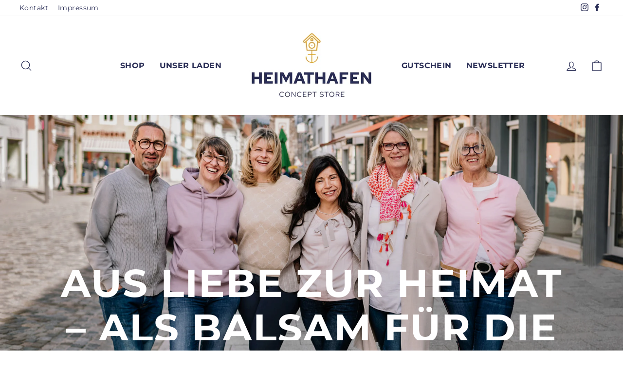

--- FILE ---
content_type: text/html; charset=utf-8
request_url: https://heimathafen-vs.de/pages/unser-laden
body_size: 85855
content:
<!doctype html>
<html class="no-js" lang="de" dir="ltr">
<head>







  <meta charset="utf-8">
  <meta http-equiv="X-UA-Compatible" content="IE=edge,chrome=1">
  <meta name="viewport" content="width=device-width,initial-scale=1">
  <meta name="theme-color" content="#292d55">
  <link rel="canonical" href="https://heimathafen-vs.de/pages/unser-laden">
  <link rel="preconnect" href="https://cdn.shopify.com">
  <link rel="preconnect" href="https://fonts.shopifycdn.com">
  <link rel="dns-prefetch" href="https://productreviews.shopifycdn.com">
  <link rel="dns-prefetch" href="https://ajax.googleapis.com">
  <link rel="dns-prefetch" href="https://maps.googleapis.com">
  <link rel="dns-prefetch" href="https://maps.gstatic.com"><link rel="shortcut icon" href="//heimathafen-vs.de/cdn/shop/files/Heimathafen-shop-fav_edc20095-49fc-4205-a395-b8fde3deb7bc_32x32.png?v=1617094097" type="image/png" /><title>Unsere Liebe zum Detail mit unserer Kreativität I Heimathafen
&ndash; Heimathafen - Concept Store
</title>
<meta name="description" content="Unser Heimathafen Concept Store ist unser persönliches Schmuckstück, indem wir unsere Liebe zum Detail verwirklichen und unsere Kreativität entfalten können."><meta property="og:site_name" content="Heimathafen - Concept Store">
  <meta property="og:url" content="https://heimathafen-vs.de/pages/unser-laden">
  <meta property="og:title" content="Unsere Liebe zum Detail mit unserer Kreativität I Heimathafen">
  <meta property="og:type" content="website">
  <meta property="og:description" content="Unser Heimathafen Concept Store ist unser persönliches Schmuckstück, indem wir unsere Liebe zum Detail verwirklichen und unsere Kreativität entfalten können."><meta property="og:image" content="http://heimathafen-vs.de/cdn/shop/files/Logo-Heimathafen_7ce3bade-df32-4c00-b0fd-7e2f04858dba.png?v=1617787924">
    <meta property="og:image:secure_url" content="https://heimathafen-vs.de/cdn/shop/files/Logo-Heimathafen_7ce3bade-df32-4c00-b0fd-7e2f04858dba.png?v=1617787924">
    <meta property="og:image:width" content="1200">
    <meta property="og:image:height" content="628"><meta name="twitter:site" content="@">
  <meta name="twitter:card" content="summary_large_image">
  <meta name="twitter:title" content="Unsere Liebe zum Detail mit unserer Kreativität I Heimathafen">
  <meta name="twitter:description" content="Unser Heimathafen Concept Store ist unser persönliches Schmuckstück, indem wir unsere Liebe zum Detail verwirklichen und unsere Kreativität entfalten können.">
<style data-shopify>@font-face {
  font-family: Montserrat;
  font-weight: 700;
  font-style: normal;
  font-display: swap;
  src: url("//heimathafen-vs.de/cdn/fonts/montserrat/montserrat_n7.3c434e22befd5c18a6b4afadb1e3d77c128c7939.woff2") format("woff2"),
       url("//heimathafen-vs.de/cdn/fonts/montserrat/montserrat_n7.5d9fa6e2cae713c8fb539a9876489d86207fe957.woff") format("woff");
}

  @font-face {
  font-family: Montserrat;
  font-weight: 400;
  font-style: normal;
  font-display: swap;
  src: url("//heimathafen-vs.de/cdn/fonts/montserrat/montserrat_n4.81949fa0ac9fd2021e16436151e8eaa539321637.woff2") format("woff2"),
       url("//heimathafen-vs.de/cdn/fonts/montserrat/montserrat_n4.a6c632ca7b62da89c3594789ba828388aac693fe.woff") format("woff");
}


  @font-face {
  font-family: Montserrat;
  font-weight: 600;
  font-style: normal;
  font-display: swap;
  src: url("//heimathafen-vs.de/cdn/fonts/montserrat/montserrat_n6.1326b3e84230700ef15b3a29fb520639977513e0.woff2") format("woff2"),
       url("//heimathafen-vs.de/cdn/fonts/montserrat/montserrat_n6.652f051080eb14192330daceed8cd53dfdc5ead9.woff") format("woff");
}

  @font-face {
  font-family: Montserrat;
  font-weight: 400;
  font-style: italic;
  font-display: swap;
  src: url("//heimathafen-vs.de/cdn/fonts/montserrat/montserrat_i4.5a4ea298b4789e064f62a29aafc18d41f09ae59b.woff2") format("woff2"),
       url("//heimathafen-vs.de/cdn/fonts/montserrat/montserrat_i4.072b5869c5e0ed5b9d2021e4c2af132e16681ad2.woff") format("woff");
}

  @font-face {
  font-family: Montserrat;
  font-weight: 600;
  font-style: italic;
  font-display: swap;
  src: url("//heimathafen-vs.de/cdn/fonts/montserrat/montserrat_i6.e90155dd2f004112a61c0322d66d1f59dadfa84b.woff2") format("woff2"),
       url("//heimathafen-vs.de/cdn/fonts/montserrat/montserrat_i6.41470518d8e9d7f1bcdd29a447c2397e5393943f.woff") format("woff");
}

</style><link href="//heimathafen-vs.de/cdn/shop/t/2/assets/theme.css?v=64540624882972941861759332040" rel="stylesheet" type="text/css" media="all" />
<style data-shopify>:root {
    --typeHeaderPrimary: Montserrat;
    --typeHeaderFallback: sans-serif;
    --typeHeaderSize: 38px;
    --typeHeaderWeight: 700;
    --typeHeaderLineHeight: 1.2;
    --typeHeaderSpacing: 0.025em;

    --typeBasePrimary:Montserrat;
    --typeBaseFallback:sans-serif;
    --typeBaseSize: 17px;
    --typeBaseWeight: 400;
    --typeBaseSpacing: 0.025em;
    --typeBaseLineHeight: 1.6;

    --typeCollectionTitle: 18px;

    --iconWeight: 3px;
    --iconLinecaps: round;

    
      --buttonRadius: 3px;
    

    --colorGridOverlayOpacity: 0.1;
  }

  .placeholder-content {
    background-image: linear-gradient(100deg, #ffffff 40%, #f7f7f7 63%, #ffffff 79%);
  }</style><script>
    document.documentElement.className = document.documentElement.className.replace('no-js', 'js');

    window.theme = window.theme || {};
    theme.routes = {
      home: "/",
      cart: "/cart.js",
      cartPage: "/cart",
      cartAdd: "/cart/add.js",
      cartChange: "/cart/change.js"
    };
    theme.strings = {
      soldOut: "Ausverkauft",
      unavailable: "Nicht verfügbar",
      stockLabel: "[count] auf Lager",
      willNotShipUntil: "Wird nach dem [date] versendet",
      willBeInStockAfter: "Wird nach dem [date] auf Lager sein",
      waitingForStock: "Inventar auf dem Weg",
      savePrice: "Sparen [saved_amount]",
      cartEmpty: "Dein Einkaufswagen ist im Moment leer.",
      cartTermsConfirmation: "Du musst den Verkaufsbedingungen zustimmen, um auszuchecken",
      searchCollections: "Kollektionen:",
      searchPages: "Seiten:",
      searchArticles: "Artikel:"
    };
    theme.settings = {
      dynamicVariantsEnable: true,
      dynamicVariantType: "button",
      cartType: "drawer",
      isCustomerTemplate: false,
      moneyFormat: "€{{amount_with_comma_separator}}",
      saveType: "dollar",
      recentlyViewedEnabled: false,
      productImageSize: "natural",
      productImageCover: true,
      predictiveSearch: true,
      predictiveSearchType: "product,article,page,collection",
      inventoryThreshold: 10,
      quickView: false,
      themeName: 'Impulse',
      themeVersion: "4.1.1"
    };
  </script>

  <script>window.performance && window.performance.mark && window.performance.mark('shopify.content_for_header.start');</script><meta name="facebook-domain-verification" content="kwdq1ox8uakqv6nsixhpxgqukoe174">
<meta id="shopify-digital-wallet" name="shopify-digital-wallet" content="/55687184582/digital_wallets/dialog">
<meta name="shopify-checkout-api-token" content="0f70e1b43264ae17be0a5cb3170179fd">
<meta id="in-context-paypal-metadata" data-shop-id="55687184582" data-venmo-supported="false" data-environment="production" data-locale="de_DE" data-paypal-v4="true" data-currency="EUR">
<script async="async" src="/checkouts/internal/preloads.js?locale=de-DE"></script>
<script id="shopify-features" type="application/json">{"accessToken":"0f70e1b43264ae17be0a5cb3170179fd","betas":["rich-media-storefront-analytics"],"domain":"heimathafen-vs.de","predictiveSearch":true,"shopId":55687184582,"locale":"de"}</script>
<script>var Shopify = Shopify || {};
Shopify.shop = "heimathafen-vs.myshopify.com";
Shopify.locale = "de";
Shopify.currency = {"active":"EUR","rate":"1.0"};
Shopify.country = "DE";
Shopify.theme = {"name":"Impulse","id":121203458246,"schema_name":"Impulse","schema_version":"4.1.1","theme_store_id":857,"role":"main"};
Shopify.theme.handle = "null";
Shopify.theme.style = {"id":null,"handle":null};
Shopify.cdnHost = "heimathafen-vs.de/cdn";
Shopify.routes = Shopify.routes || {};
Shopify.routes.root = "/";</script>
<script type="module">!function(o){(o.Shopify=o.Shopify||{}).modules=!0}(window);</script>
<script>!function(o){function n(){var o=[];function n(){o.push(Array.prototype.slice.apply(arguments))}return n.q=o,n}var t=o.Shopify=o.Shopify||{};t.loadFeatures=n(),t.autoloadFeatures=n()}(window);</script>
<script id="shop-js-analytics" type="application/json">{"pageType":"page"}</script>
<script defer="defer" async type="module" src="//heimathafen-vs.de/cdn/shopifycloud/shop-js/modules/v2/client.init-shop-cart-sync_kxAhZfSm.de.esm.js"></script>
<script defer="defer" async type="module" src="//heimathafen-vs.de/cdn/shopifycloud/shop-js/modules/v2/chunk.common_5BMd6ono.esm.js"></script>
<script type="module">
  await import("//heimathafen-vs.de/cdn/shopifycloud/shop-js/modules/v2/client.init-shop-cart-sync_kxAhZfSm.de.esm.js");
await import("//heimathafen-vs.de/cdn/shopifycloud/shop-js/modules/v2/chunk.common_5BMd6ono.esm.js");

  window.Shopify.SignInWithShop?.initShopCartSync?.({"fedCMEnabled":true,"windoidEnabled":true});

</script>
<script>(function() {
  var isLoaded = false;
  function asyncLoad() {
    if (isLoaded) return;
    isLoaded = true;
    var urls = ["https:\/\/cdn.shopify.com\/s\/files\/1\/0184\/4255\/1360\/files\/legal.v3.min.js?v=1625913422\u0026shop=heimathafen-vs.myshopify.com","https:\/\/analyzely.gropulse.com\/js\/active.js?shop=heimathafen-vs.myshopify.com"];
    for (var i = 0; i < urls.length; i++) {
      var s = document.createElement('script');
      s.type = 'text/javascript';
      s.async = true;
      s.src = urls[i];
      var x = document.getElementsByTagName('script')[0];
      x.parentNode.insertBefore(s, x);
    }
  };
  if(window.attachEvent) {
    window.attachEvent('onload', asyncLoad);
  } else {
    window.addEventListener('load', asyncLoad, false);
  }
})();</script>
<script id="__st">var __st={"a":55687184582,"offset":3600,"reqid":"916c04ce-8eb6-4391-a7dc-33e9751306a5-1769025313","pageurl":"heimathafen-vs.de\/pages\/unser-laden","s":"pages-80318890182","u":"eb4eb36e8333","p":"page","rtyp":"page","rid":80318890182};</script>
<script>window.ShopifyPaypalV4VisibilityTracking = true;</script>
<script id="captcha-bootstrap">!function(){'use strict';const t='contact',e='account',n='new_comment',o=[[t,t],['blogs',n],['comments',n],[t,'customer']],c=[[e,'customer_login'],[e,'guest_login'],[e,'recover_customer_password'],[e,'create_customer']],r=t=>t.map((([t,e])=>`form[action*='/${t}']:not([data-nocaptcha='true']) input[name='form_type'][value='${e}']`)).join(','),a=t=>()=>t?[...document.querySelectorAll(t)].map((t=>t.form)):[];function s(){const t=[...o],e=r(t);return a(e)}const i='password',u='form_key',d=['recaptcha-v3-token','g-recaptcha-response','h-captcha-response',i],f=()=>{try{return window.sessionStorage}catch{return}},m='__shopify_v',_=t=>t.elements[u];function p(t,e,n=!1){try{const o=window.sessionStorage,c=JSON.parse(o.getItem(e)),{data:r}=function(t){const{data:e,action:n}=t;return t[m]||n?{data:e,action:n}:{data:t,action:n}}(c);for(const[e,n]of Object.entries(r))t.elements[e]&&(t.elements[e].value=n);n&&o.removeItem(e)}catch(o){console.error('form repopulation failed',{error:o})}}const l='form_type',E='cptcha';function T(t){t.dataset[E]=!0}const w=window,h=w.document,L='Shopify',v='ce_forms',y='captcha';let A=!1;((t,e)=>{const n=(g='f06e6c50-85a8-45c8-87d0-21a2b65856fe',I='https://cdn.shopify.com/shopifycloud/storefront-forms-hcaptcha/ce_storefront_forms_captcha_hcaptcha.v1.5.2.iife.js',D={infoText:'Durch hCaptcha geschützt',privacyText:'Datenschutz',termsText:'Allgemeine Geschäftsbedingungen'},(t,e,n)=>{const o=w[L][v],c=o.bindForm;if(c)return c(t,g,e,D).then(n);var r;o.q.push([[t,g,e,D],n]),r=I,A||(h.body.append(Object.assign(h.createElement('script'),{id:'captcha-provider',async:!0,src:r})),A=!0)});var g,I,D;w[L]=w[L]||{},w[L][v]=w[L][v]||{},w[L][v].q=[],w[L][y]=w[L][y]||{},w[L][y].protect=function(t,e){n(t,void 0,e),T(t)},Object.freeze(w[L][y]),function(t,e,n,w,h,L){const[v,y,A,g]=function(t,e,n){const i=e?o:[],u=t?c:[],d=[...i,...u],f=r(d),m=r(i),_=r(d.filter((([t,e])=>n.includes(e))));return[a(f),a(m),a(_),s()]}(w,h,L),I=t=>{const e=t.target;return e instanceof HTMLFormElement?e:e&&e.form},D=t=>v().includes(t);t.addEventListener('submit',(t=>{const e=I(t);if(!e)return;const n=D(e)&&!e.dataset.hcaptchaBound&&!e.dataset.recaptchaBound,o=_(e),c=g().includes(e)&&(!o||!o.value);(n||c)&&t.preventDefault(),c&&!n&&(function(t){try{if(!f())return;!function(t){const e=f();if(!e)return;const n=_(t);if(!n)return;const o=n.value;o&&e.removeItem(o)}(t);const e=Array.from(Array(32),(()=>Math.random().toString(36)[2])).join('');!function(t,e){_(t)||t.append(Object.assign(document.createElement('input'),{type:'hidden',name:u})),t.elements[u].value=e}(t,e),function(t,e){const n=f();if(!n)return;const o=[...t.querySelectorAll(`input[type='${i}']`)].map((({name:t})=>t)),c=[...d,...o],r={};for(const[a,s]of new FormData(t).entries())c.includes(a)||(r[a]=s);n.setItem(e,JSON.stringify({[m]:1,action:t.action,data:r}))}(t,e)}catch(e){console.error('failed to persist form',e)}}(e),e.submit())}));const S=(t,e)=>{t&&!t.dataset[E]&&(n(t,e.some((e=>e===t))),T(t))};for(const o of['focusin','change'])t.addEventListener(o,(t=>{const e=I(t);D(e)&&S(e,y())}));const B=e.get('form_key'),M=e.get(l),P=B&&M;t.addEventListener('DOMContentLoaded',(()=>{const t=y();if(P)for(const e of t)e.elements[l].value===M&&p(e,B);[...new Set([...A(),...v().filter((t=>'true'===t.dataset.shopifyCaptcha))])].forEach((e=>S(e,t)))}))}(h,new URLSearchParams(w.location.search),n,t,e,['guest_login'])})(!1,!0)}();</script>
<script integrity="sha256-4kQ18oKyAcykRKYeNunJcIwy7WH5gtpwJnB7kiuLZ1E=" data-source-attribution="shopify.loadfeatures" defer="defer" src="//heimathafen-vs.de/cdn/shopifycloud/storefront/assets/storefront/load_feature-a0a9edcb.js" crossorigin="anonymous"></script>
<script data-source-attribution="shopify.dynamic_checkout.dynamic.init">var Shopify=Shopify||{};Shopify.PaymentButton=Shopify.PaymentButton||{isStorefrontPortableWallets:!0,init:function(){window.Shopify.PaymentButton.init=function(){};var t=document.createElement("script");t.src="https://heimathafen-vs.de/cdn/shopifycloud/portable-wallets/latest/portable-wallets.de.js",t.type="module",document.head.appendChild(t)}};
</script>
<script data-source-attribution="shopify.dynamic_checkout.buyer_consent">
  function portableWalletsHideBuyerConsent(e){var t=document.getElementById("shopify-buyer-consent"),n=document.getElementById("shopify-subscription-policy-button");t&&n&&(t.classList.add("hidden"),t.setAttribute("aria-hidden","true"),n.removeEventListener("click",e))}function portableWalletsShowBuyerConsent(e){var t=document.getElementById("shopify-buyer-consent"),n=document.getElementById("shopify-subscription-policy-button");t&&n&&(t.classList.remove("hidden"),t.removeAttribute("aria-hidden"),n.addEventListener("click",e))}window.Shopify?.PaymentButton&&(window.Shopify.PaymentButton.hideBuyerConsent=portableWalletsHideBuyerConsent,window.Shopify.PaymentButton.showBuyerConsent=portableWalletsShowBuyerConsent);
</script>
<script data-source-attribution="shopify.dynamic_checkout.cart.bootstrap">document.addEventListener("DOMContentLoaded",(function(){function t(){return document.querySelector("shopify-accelerated-checkout-cart, shopify-accelerated-checkout")}if(t())Shopify.PaymentButton.init();else{new MutationObserver((function(e,n){t()&&(Shopify.PaymentButton.init(),n.disconnect())})).observe(document.body,{childList:!0,subtree:!0})}}));
</script>
<link id="shopify-accelerated-checkout-styles" rel="stylesheet" media="screen" href="https://heimathafen-vs.de/cdn/shopifycloud/portable-wallets/latest/accelerated-checkout-backwards-compat.css" crossorigin="anonymous">
<style id="shopify-accelerated-checkout-cart">
        #shopify-buyer-consent {
  margin-top: 1em;
  display: inline-block;
  width: 100%;
}

#shopify-buyer-consent.hidden {
  display: none;
}

#shopify-subscription-policy-button {
  background: none;
  border: none;
  padding: 0;
  text-decoration: underline;
  font-size: inherit;
  cursor: pointer;
}

#shopify-subscription-policy-button::before {
  box-shadow: none;
}

      </style>

<script>window.performance && window.performance.mark && window.performance.mark('shopify.content_for_header.end');</script>

  <script src="//heimathafen-vs.de/cdn/shop/t/2/assets/vendor-scripts-v9.js" defer="defer"></script><script src="//heimathafen-vs.de/cdn/shop/t/2/assets/theme.min.js?v=82601135991613020911617005250" defer="defer"></script><!--   	Omegatheme start       -->
                <script type="text/javascript" id="omgrelated-script">
    var omegaRelatedSettings = {"id":"1249","shop":"heimathafen-vs.myshopify.com","show_tags_selected":"0","tags_selected":null,"title":"Related Products","limit_item_show":"6","ordering":"1","tags_prefix":null,"tags_suffix":null,"show_price":"1","show_variants":"0","show_on_pages":"products","position":"#shopify-section-product-template,.site-footer,footer,#footer,.footer,#pagefooter,#content,#main-wrap,main.main-content","position_customer":"#shopify-section-product-template,.site-footer,footer,#footer,.footer,#pagefooter,#content,#main-wrap,main.main-content","position_cart":"above","advanced_position_cart":"","advanced_position":"","layout":"2","checkInventory":"0","open_new_tab":"1","text_color":"#2D77E4","text_size":"15","custom_css":"","format_money":"€","dropdown_text_select":"---- Select Related Products ----","grid_item":"3","list_show_all_label":"Show all add-ons","list_show_less_label":"Show less","slider_show":"3","slider_scroll":"1","slider_speed":"250","slider_dots":"1","slider_arrows":"1","slider_auto_play":"0","slider_auto_play_speed":"2000","enable":"1","related_types":"tags","handleDemo":"","show_add_to_cart":"0","sold_out_label":"Sold out","add_to_cart_label":"Add to cart","script_tagid":"0","index_name":"related_products_9","last_time_index":"0000-00-00 00:00:00","index_flag":"1","check_install":"1","added_code":"0","theme_publish":"121203458246","layout_collection_page":"dropdown","item_per_row_collection_page":"4","title_collection":"Related Products By Collection","title_vendor":"Related Products By Vendor","title_product_type":"Related Products By Product Type","collection_selected":"","enable_product":"1","enable_collection":"0","enable_cart":"0","list_collection_selected":"","vendor_selected":"","product_type_selected":"","customize_data":"","after_add_cart":"notice","text_notice":"Add Cart Successfully!","add_trigger":"0","trigger_popup_title":"Related Products","app_url":"https:\/\/apps.omegatheme.com\/viewed-products"};
    var omegaBoughtSettings = {"id":"1249","shop":"heimathafen-vs.myshopify.com","title":"Bought Together","position":"form[action^='\/cart\/add']:first","advanced_position":"","layout":"1","limit_item":"5","ordering":"1","grid_item":"3","text_color":"#2D77E4","text_size":"20","custom_css":"","btn_color_bought_together":" #557b97","format_money":"€","enable":"1","notification_current_product":"This item","price_box_current_product":" Current Item","price_box_list_addons":"{number} Add-ons","price_box_total_price":"Total","price_box_button_add_to_cart":"Add {number} product(s) to cart","add_to_cart_label":"Add to cart","sold_out_label":"Sold out","showCurrentProuct":"1","defaultChecked":"1","openNewTabInTitle":"1","index_name":"related_products_9","theme_publish":"121203458246","text_quantity":"Quantity","text_add_to_cart":"Add To Cart","text_sold_out":"Sold Out","slider_show":"3","slider_scroll":"1","slider_speed":"250","slider_dots":"1","slider_arrows":"1","slider_auto_play":"0","slider_auto_play_speed":"5000","enable_cart":"1","position_cart":"top","advanced_position_cart":"","default_quantity":"1","after_add_cart":"notice","text_notice":"Add Cart Successfully","discount_noti":"0","discount_message":"You have some discounts! Take a look!","position_customer":"form[action^='\/cart\/add']:first","app_url":"https:\/\/apps.omegatheme.com\/viewed-products"};
    var omegaUpsellSettings = {"id":"293","shop":"heimathafen-vs.myshopify.com","enable":"1","is_permission":"0","limit_products_show":"5","show_price":"1","show_quantity":"1","show_variants":"1","custom_css":"","email_smtp":"","email_port":"465","email_encryption":"ssl","email_user":"","email_pass":"","account_type":"","index_name":"","theme_publish":"121203458246","using_email":"0","label_add_to_cart":"Add To Cart","lead_notice_checkout":"Great! Thank you for purchasing! Add {upsell_quantity} of the following items to get {discount} on your next order.","title_email_upsell":"Special offer for {customer_name} from {shop_name}","body_email_upsell":"<p>Hi {customer_name},&nbsp;<\/p>\n                    <p>Thank you for purchasing at {shop_name}!<\/p>\n                    <p>Let&rsquo;s look at what&rsquo;s you bought at our store last time:<\/p>\n                    <p>{list_ordered_products}<\/p>\n                    <p>I hope it was nothing but awesome.<\/p>\n                    <p>Would you like to own more products with a better deal? We are happy to offer for our repeat customers the best options.<\/p>\n                    <p>You can get discount<strong> {discount}<\/strong> for the following items:<\/p>\n                    <p>{list_upsell_products}<\/p>\n                    <p>If you need more information or need our assistance, feel free to ask. Thank you for placing your trust in us.<\/p>\n                    <p>Sincerely,<\/p>\n                    <p>{shop_name}<\/p>","layout_thankyou_page":"grid","show_notice_cart_page":"1","notice_cart_page":"Great! You will get {discount} off your order when you checkout","grid_item_per_row":"3","position_checkout_page":"","app_url":"https:\/\/apps.omegatheme.com\/viewed-products"};
    var otViewed_productId ;
    var otViewed_pageName = (__st && __st.p)? __st.p : null;
    var otViewed_pageCartName = document.URL.indexOf('cart') > -1 ? "cart" : null;
    var d = new Date();
    var v = d.getTime();
    var $;
    omegaRelatedSettings.format_money = "€{{amount_with_comma_separator}}";
    omegaBoughtSettings.format_money = "€{{amount_with_comma_separator}}";
    var ot_viewed_rootlink = omegaRelatedSettings.app_url;
    var omgrelated_shopName = omegaRelatedSettings.shop;
    var otViewedFormatMoney = omegaRelatedSettings.format_money;
    var triggerRelated = false;
    var discountUpsell = [];
    var discountBoughtTogether = [];
    var cartInfoData = {};
    var productAfterConvert = {};

    if (omegaRelatedSettings.app_url) {
        // append css js before start app
        const head = document.getElementById('omgrelated-script');
        let style = document.createElement('link');
        style.href = `${omegaRelatedSettings.app_url}/client/styles/omgrelated_style.css?v=${Math.floor(Date.now() / 1000)}`;
        style.type = 'text/css';
        style.rel = 'stylesheet';
        head.before(style);
    }
        
    
        otViewed_product = null;
        otViewed_productId = null;
    

    if(typeof omgrelated_checkJS == 'undefined'){
        omgrelated_checkJS = 1;
        loadJqueryRelated(function (jQuery) {
            omgrelatedProducts_init(jQuery);
        })
    }

    function loadJqueryRelated(callback){
        if ((typeof jQuery === 'undefined') || (parseFloat(jQuery.fn.jquery) < 1.9)) {
            getScript({
                source: "//ajax.googleapis.com/ajax/libs/jquery/3.5.1/jquery.min.js",
                callback: () => {
                    jQuery224 = jQuery.noConflict(true);
                    callback(jQuery224);
                }
            });
        } else {
            callback(jQuery);
        }
    }

    async function omgrelatedProducts_init(jQuery) {
        $ = jQuery;



        // load script slider
        if (omegaRelatedSettings.layout == '4' || omegaBoughtSettings.layout == '6') {
            // add class in special theme
            if (__st.p == 'product' && Shopify.theme.name == 'Simple') {
                $('body').addClass('omg-related-product');
            }

            // Init Slick Slider Lib
            !function(i){"use strict";"function"==typeof define&&define.amd?define(["jquery"],i):"undefined"!=typeof exports?module.exports=i(require("jquery")):i(jQuery)}(function(i){"use strict";var e=window.Slick||{};(e=function(){var e=0;return function(t,o){var s,n=this;n.defaults={accessibility:!0,adaptiveHeight:!1,appendArrows:i(t),appendDots:i(t),arrows:!0,asNavFor:null,prevArrow:'<button class="slick-prev" aria-label="Previous" type="button">Previous</button>',nextArrow:'<button class="slick-next" aria-label="Next" type="button">Next</button>',autoplay:!1,autoplaySpeed:3e3,centerMode:!1,centerPadding:"50px",cssEase:"ease",customPaging:function(e,t){return i('<button type="button" />').text(t+1)},dots:!1,dotsClass:"slick-dots",draggable:!0,easing:"linear",edgeFriction:.35,fade:!1,focusOnSelect:!1,focusOnChange:!1,infinite:!0,initialSlide:0,lazyLoad:"ondemand",mobileFirst:!1,pauseOnHover:!0,pauseOnFocus:!0,pauseOnDotsHover:!1,respondTo:"window",responsive:null,rows:1,rtl:!1,slide:"",slidesPerRow:1,slidesToShow:1,slidesToScroll:1,speed:500,swipe:!0,swipeToSlide:!1,touchMove:!0,touchThreshold:5,useCSS:!0,useTransform:!0,variableWidth:!1,vertical:!1,verticalSwiping:!1,waitForAnimate:!0,zIndex:1e3},n.initials={animating:!1,dragging:!1,autoPlayTimer:null,currentDirection:0,currentLeft:null,currentSlide:0,direction:1,$dots:null,listWidth:null,listHeight:null,loadIndex:0,$nextArrow:null,$prevArrow:null,scrolling:!1,slideCount:null,slideWidth:null,$slideTrack:null,$slides:null,sliding:!1,slideOffset:0,swipeLeft:null,swiping:!1,$list:null,touchObject:{},transformsEnabled:!1,unslicked:!1},i.extend(n,n.initials),n.activeBreakpoint=null,n.animType=null,n.animProp=null,n.breakpoints=[],n.breakpointSettings=[],n.cssTransitions=!1,n.focussed=!1,n.interrupted=!1,n.hidden="hidden",n.paused=!0,n.positionProp=null,n.respondTo=null,n.rowCount=1,n.shouldClick=!0,n.$slider=i(t),n.$slidesCache=null,n.transformType=null,n.transitionType=null,n.visibilityChange="visibilitychange",n.windowWidth=0,n.windowTimer=null,s=i(t).data("slick")||{},n.options=i.extend({},n.defaults,o,s),n.currentSlide=n.options.initialSlide,n.originalSettings=n.options,void 0!==document.mozHidden?(n.hidden="mozHidden",n.visibilityChange="mozvisibilitychange"):void 0!==document.webkitHidden&&(n.hidden="webkitHidden",n.visibilityChange="webkitvisibilitychange"),n.autoPlay=i.proxy(n.autoPlay,n),n.autoPlayClear=i.proxy(n.autoPlayClear,n),n.autoPlayIterator=i.proxy(n.autoPlayIterator,n),n.changeSlide=i.proxy(n.changeSlide,n),n.clickHandler=i.proxy(n.clickHandler,n),n.selectHandler=i.proxy(n.selectHandler,n),n.setPosition=i.proxy(n.setPosition,n),n.swipeHandler=i.proxy(n.swipeHandler,n),n.dragHandler=i.proxy(n.dragHandler,n),n.keyHandler=i.proxy(n.keyHandler,n),n.instanceUid=e++,n.htmlExpr=/^(?:\s*(<[\w\W]+>)[^>]*)$/,n.registerBreakpoints(),n.init(!0)}}()).prototype.activateADA=function(){this.$slideTrack.find(".slick-active").attr({"aria-hidden":"false"}).find("a, input, button, select").attr({tabindex:"0"})},e.prototype.addSlide=e.prototype.slickAdd=function(e,t,o){var s=this;if("boolean"==typeof t)o=t,t=null;else if(t<0||t>=s.slideCount)return!1;s.unload(),"number"==typeof t?0===t&&0===s.$slides.length?i(e).appendTo(s.$slideTrack):o?i(e).insertBefore(s.$slides.eq(t)):i(e).insertAfter(s.$slides.eq(t)):!0===o?i(e).prependTo(s.$slideTrack):i(e).appendTo(s.$slideTrack),s.$slides=s.$slideTrack.children(this.options.slide),s.$slideTrack.children(this.options.slide).detach(),s.$slideTrack.append(s.$slides),s.$slides.each(function(e,t){i(t).attr("data-slick-index",e)}),s.$slidesCache=s.$slides,s.reinit()},e.prototype.animateHeight=function(){var i=this;if(1===i.options.slidesToShow&&!0===i.options.adaptiveHeight&&!1===i.options.vertical){var e=i.$slides.eq(i.currentSlide).outerHeight(!0);i.$list.animate({height:e},i.options.speed)}},e.prototype.animateSlide=function(e,t){var o={},s=this;s.animateHeight(),!0===s.options.rtl&&!1===s.options.vertical&&(e=-e),!1===s.transformsEnabled?!1===s.options.vertical?s.$slideTrack.animate({left:e},s.options.speed,s.options.easing,t):s.$slideTrack.animate({top:e},s.options.speed,s.options.easing,t):!1===s.cssTransitions?(!0===s.options.rtl&&(s.currentLeft=-s.currentLeft),i({animStart:s.currentLeft}).animate({animStart:e},{duration:s.options.speed,easing:s.options.easing,step:function(i){i=Math.ceil(i),!1===s.options.vertical?(o[s.animType]="translate("+i+"px, 0px)",s.$slideTrack.css(o)):(o[s.animType]="translate(0px,"+i+"px)",s.$slideTrack.css(o))},complete:function(){t&&t.call()}})):(s.applyTransition(),e=Math.ceil(e),!1===s.options.vertical?o[s.animType]="translate3d("+e+"px, 0px, 0px)":o[s.animType]="translate3d(0px,"+e+"px, 0px)",s.$slideTrack.css(o),t&&setTimeout(function(){s.disableTransition(),t.call()},s.options.speed))},e.prototype.getNavTarget=function(){var e=this,t=e.options.asNavFor;return t&&null!==t&&(t=i(t).not(e.$slider)),t},e.prototype.asNavFor=function(e){var t=this.getNavTarget();null!==t&&"object"==typeof t&&t.each(function(){var t=i(this).slick("getSlick");t.unslicked||t.slideHandler(e,!0)})},e.prototype.applyTransition=function(i){var e=this,t={};!1===e.options.fade?t[e.transitionType]=e.transformType+" "+e.options.speed+"ms "+e.options.cssEase:t[e.transitionType]="opacity "+e.options.speed+"ms "+e.options.cssEase,!1===e.options.fade?e.$slideTrack.css(t):e.$slides.eq(i).css(t)},e.prototype.autoPlay=function(){var i=this;i.autoPlayClear(),i.slideCount>i.options.slidesToShow&&(i.autoPlayTimer=setInterval(i.autoPlayIterator,i.options.autoplaySpeed))},e.prototype.autoPlayClear=function(){var i=this;i.autoPlayTimer&&clearInterval(i.autoPlayTimer)},e.prototype.autoPlayIterator=function(){var i=this,e=i.currentSlide+i.options.slidesToScroll;i.paused||i.interrupted||i.focussed||(!1===i.options.infinite&&(1===i.direction&&i.currentSlide+1===i.slideCount-1?i.direction=0:0===i.direction&&(e=i.currentSlide-i.options.slidesToScroll,i.currentSlide-1==0&&(i.direction=1))),i.slideHandler(e))},e.prototype.buildArrows=function(){var e=this;!0===e.options.arrows&&(e.$prevArrow=i(e.options.prevArrow).addClass("slick-arrow"),e.$nextArrow=i(e.options.nextArrow).addClass("slick-arrow"),e.slideCount>e.options.slidesToShow?(e.$prevArrow.removeClass("slick-hidden").removeAttr("aria-hidden tabindex"),e.$nextArrow.removeClass("slick-hidden").removeAttr("aria-hidden tabindex"),e.htmlExpr.test(e.options.prevArrow)&&e.$prevArrow.prependTo(e.options.appendArrows),e.htmlExpr.test(e.options.nextArrow)&&e.$nextArrow.appendTo(e.options.appendArrows),!0!==e.options.infinite&&e.$prevArrow.addClass("slick-disabled").attr("aria-disabled","true")):e.$prevArrow.add(e.$nextArrow).addClass("slick-hidden").attr({"aria-disabled":"true",tabindex:"-1"}))},e.prototype.buildDots=function(){var e,t,o=this;if(!0===o.options.dots){for(o.$slider.addClass("slick-dotted"),t=i("<ul />").addClass(o.options.dotsClass),e=0;e<=o.getDotCount();e+=1)t.append(i("<li />").append(o.options.customPaging.call(this,o,e)));o.$dots=t.appendTo(o.options.appendDots),o.$dots.find("li").first().addClass("slick-active")}},e.prototype.buildOut=function(){var e=this;e.$slides=e.$slider.children(e.options.slide+":not(.slick-cloned)").addClass("slick-slide"),e.slideCount=e.$slides.length,e.$slides.each(function(e,t){i(t).attr("data-slick-index",e).data("originalStyling",i(t).attr("style")||"")}),e.$slider.addClass("slick-slider"),e.$slideTrack=0===e.slideCount?i('<div class="slick-track"/>').appendTo(e.$slider):e.$slides.wrapAll('<div class="slick-track"/>').parent(),e.$list=e.$slideTrack.wrap('<div class="slick-list"/>').parent(),e.$slideTrack.css("opacity",0),!0!==e.options.centerMode&&!0!==e.options.swipeToSlide||(e.options.slidesToScroll=1),i("img[data-lazy]",e.$slider).not("[src]").addClass("slick-loading"),e.setupInfinite(),e.buildArrows(),e.buildDots(),e.updateDots(),e.setSlideClasses("number"==typeof e.currentSlide?e.currentSlide:0),!0===e.options.draggable&&e.$list.addClass("draggable")},e.prototype.buildRows=function(){var i,e,t,o,s,n,r,l=this;if(o=document.createDocumentFragment(),n=l.$slider.children(),l.options.rows>1){for(r=l.options.slidesPerRow*l.options.rows,s=Math.ceil(n.length/r),i=0;i<s;i++){var d=document.createElement("div");for(e=0;e<l.options.rows;e++){var a=document.createElement("div");for(t=0;t<l.options.slidesPerRow;t++){var c=i*r+(e*l.options.slidesPerRow+t);n.get(c)&&a.appendChild(n.get(c))}d.appendChild(a)}o.appendChild(d)}l.$slider.empty().append(o),l.$slider.children().children().children().css({width:100/l.options.slidesPerRow+"%",display:"inline-block"})}},e.prototype.checkResponsive=function(e,t){var o,s,n,r=this,l=!1,d=r.$slider.width(),a=window.innerWidth||i(window).width();if("window"===r.respondTo?n=a:"slider"===r.respondTo?n=d:"min"===r.respondTo&&(n=Math.min(a,d)),r.options.responsive&&r.options.responsive.length&&null!==r.options.responsive){s=null;for(o in r.breakpoints)r.breakpoints.hasOwnProperty(o)&&(!1===r.originalSettings.mobileFirst?n<r.breakpoints[o]&&(s=r.breakpoints[o]):n>r.breakpoints[o]&&(s=r.breakpoints[o]));null!==s?null!==r.activeBreakpoint?(s!==r.activeBreakpoint||t)&&(r.activeBreakpoint=s,"unslick"===r.breakpointSettings[s]?r.unslick(s):(r.options=i.extend({},r.originalSettings,r.breakpointSettings[s]),!0===e&&(r.currentSlide=r.options.initialSlide),r.refresh(e)),l=s):(r.activeBreakpoint=s,"unslick"===r.breakpointSettings[s]?r.unslick(s):(r.options=i.extend({},r.originalSettings,r.breakpointSettings[s]),!0===e&&(r.currentSlide=r.options.initialSlide),r.refresh(e)),l=s):null!==r.activeBreakpoint&&(r.activeBreakpoint=null,r.options=r.originalSettings,!0===e&&(r.currentSlide=r.options.initialSlide),r.refresh(e),l=s),e||!1===l||r.$slider.trigger("breakpoint",[r,l])}},e.prototype.changeSlide=function(e,t){var o,s,n,r=this,l=i(e.currentTarget);switch(l.is("a")&&e.preventDefault(),l.is("li")||(l=l.closest("li")),n=r.slideCount%r.options.slidesToScroll!=0,o=n?0:(r.slideCount-r.currentSlide)%r.options.slidesToScroll,e.data.message){case"previous":s=0===o?r.options.slidesToScroll:r.options.slidesToShow-o,r.slideCount>r.options.slidesToShow&&r.slideHandler(r.currentSlide-s,!1,t);break;case"next":s=0===o?r.options.slidesToScroll:o,r.slideCount>r.options.slidesToShow&&r.slideHandler(r.currentSlide+s,!1,t);break;case"index":var d=0===e.data.index?0:e.data.index||l.index()*r.options.slidesToScroll;r.slideHandler(r.checkNavigable(d),!1,t),l.children().trigger("focus");break;default:return}},e.prototype.checkNavigable=function(i){var e,t;if(e=this.getNavigableIndexes(),t=0,i>e[e.length-1])i=e[e.length-1];else for(var o in e){if(i<e[o]){i=t;break}t=e[o]}return i},e.prototype.cleanUpEvents=function(){var e=this;e.options.dots&&null!==e.$dots&&(i("li",e.$dots).off("click.slick",e.changeSlide).off("mouseenter.slick",i.proxy(e.interrupt,e,!0)).off("mouseleave.slick",i.proxy(e.interrupt,e,!1)),!0===e.options.accessibility&&e.$dots.off("keydown.slick",e.keyHandler)),e.$slider.off("focus.slick blur.slick"),!0===e.options.arrows&&e.slideCount>e.options.slidesToShow&&(e.$prevArrow&&e.$prevArrow.off("click.slick",e.changeSlide),e.$nextArrow&&e.$nextArrow.off("click.slick",e.changeSlide),!0===e.options.accessibility&&(e.$prevArrow&&e.$prevArrow.off("keydown.slick",e.keyHandler),e.$nextArrow&&e.$nextArrow.off("keydown.slick",e.keyHandler))),e.$list.off("touchstart.slick mousedown.slick",e.swipeHandler),e.$list.off("touchmove.slick mousemove.slick",e.swipeHandler),e.$list.off("touchend.slick mouseup.slick",e.swipeHandler),e.$list.off("touchcancel.slick mouseleave.slick",e.swipeHandler),e.$list.off("click.slick",e.clickHandler),i(document).off(e.visibilityChange,e.visibility),e.cleanUpSlideEvents(),!0===e.options.accessibility&&e.$list.off("keydown.slick",e.keyHandler),!0===e.options.focusOnSelect&&i(e.$slideTrack).children().off("click.slick",e.selectHandler),i(window).off("orientationchange.slick.slick-"+e.instanceUid,e.orientationChange),i(window).off("resize.slick.slick-"+e.instanceUid,e.resize),i("[draggable!=true]",e.$slideTrack).off("dragstart",e.preventDefault),i(window).off("load.slick.slick-"+e.instanceUid,e.setPosition)},e.prototype.cleanUpSlideEvents=function(){var e=this;e.$list.off("mouseenter.slick",i.proxy(e.interrupt,e,!0)),e.$list.off("mouseleave.slick",i.proxy(e.interrupt,e,!1))},e.prototype.cleanUpRows=function(){var i,e=this;e.options.rows>1&&((i=e.$slides.children().children()).removeAttr("style"),e.$slider.empty().append(i))},e.prototype.clickHandler=function(i){!1===this.shouldClick&&(i.stopImmediatePropagation(),i.stopPropagation(),i.preventDefault())},e.prototype.destroy=function(e){var t=this;t.autoPlayClear(),t.touchObject={},t.cleanUpEvents(),i(".slick-cloned",t.$slider).detach(),t.$dots&&t.$dots.remove(),t.$prevArrow&&t.$prevArrow.length&&(t.$prevArrow.removeClass("slick-disabled slick-arrow slick-hidden").removeAttr("aria-hidden aria-disabled tabindex").css("display",""),t.htmlExpr.test(t.options.prevArrow)&&t.$prevArrow.remove()),t.$nextArrow&&t.$nextArrow.length&&(t.$nextArrow.removeClass("slick-disabled slick-arrow slick-hidden").removeAttr("aria-hidden aria-disabled tabindex").css("display",""),t.htmlExpr.test(t.options.nextArrow)&&t.$nextArrow.remove()),t.$slides&&(t.$slides.removeClass("slick-slide slick-active slick-center slick-visible slick-current").removeAttr("aria-hidden").removeAttr("data-slick-index").each(function(){i(this).attr("style",i(this).data("originalStyling"))}),t.$slideTrack.children(this.options.slide).detach(),t.$slideTrack.detach(),t.$list.detach(),t.$slider.append(t.$slides)),t.cleanUpRows(),t.$slider.removeClass("slick-slider"),t.$slider.removeClass("slick-initialized"),t.$slider.removeClass("slick-dotted"),t.unslicked=!0,e||t.$slider.trigger("destroy",[t])},e.prototype.disableTransition=function(i){var e=this,t={};t[e.transitionType]="",!1===e.options.fade?e.$slideTrack.css(t):e.$slides.eq(i).css(t)},e.prototype.fadeSlide=function(i,e){var t=this;!1===t.cssTransitions?(t.$slides.eq(i).css({zIndex:t.options.zIndex}),t.$slides.eq(i).animate({opacity:1},t.options.speed,t.options.easing,e)):(t.applyTransition(i),t.$slides.eq(i).css({opacity:1,zIndex:t.options.zIndex}),e&&setTimeout(function(){t.disableTransition(i),e.call()},t.options.speed))},e.prototype.fadeSlideOut=function(i){var e=this;!1===e.cssTransitions?e.$slides.eq(i).animate({opacity:0,zIndex:e.options.zIndex-2},e.options.speed,e.options.easing):(e.applyTransition(i),e.$slides.eq(i).css({opacity:0,zIndex:e.options.zIndex-2}))},e.prototype.filterSlides=e.prototype.slickFilter=function(i){var e=this;null!==i&&(e.$slidesCache=e.$slides,e.unload(),e.$slideTrack.children(this.options.slide).detach(),e.$slidesCache.filter(i).appendTo(e.$slideTrack),e.reinit())},e.prototype.focusHandler=function(){var e=this;e.$slider.off("focus.slick blur.slick").on("focus.slick blur.slick","*",function(t){t.stopImmediatePropagation();var o=i(this);setTimeout(function(){e.options.pauseOnFocus&&(e.focussed=o.is(":focus"),e.autoPlay())},0)})},e.prototype.getCurrent=e.prototype.slickCurrentSlide=function(){return this.currentSlide},e.prototype.getDotCount=function(){var i=this,e=0,t=0,o=0;if(!0===i.options.infinite)if(i.slideCount<=i.options.slidesToShow)++o;else for(;e<i.slideCount;)++o,e=t+i.options.slidesToScroll,t+=i.options.slidesToScroll<=i.options.slidesToShow?i.options.slidesToScroll:i.options.slidesToShow;else if(!0===i.options.centerMode)o=i.slideCount;else if(i.options.asNavFor)for(;e<i.slideCount;)++o,e=t+i.options.slidesToScroll,t+=i.options.slidesToScroll<=i.options.slidesToShow?i.options.slidesToScroll:i.options.slidesToShow;else o=1+Math.ceil((i.slideCount-i.options.slidesToShow)/i.options.slidesToScroll);return o-1},e.prototype.getLeft=function(i){var e,t,o,s,n=this,r=0;return n.slideOffset=0,t=n.$slides.first().outerHeight(!0),!0===n.options.infinite?(n.slideCount>n.options.slidesToShow&&(n.slideOffset=n.slideWidth*n.options.slidesToShow*-1,s=-1,!0===n.options.vertical&&!0===n.options.centerMode&&(2===n.options.slidesToShow?s=-1.5:1===n.options.slidesToShow&&(s=-2)),r=t*n.options.slidesToShow*s),n.slideCount%n.options.slidesToScroll!=0&&i+n.options.slidesToScroll>n.slideCount&&n.slideCount>n.options.slidesToShow&&(i>n.slideCount?(n.slideOffset=(n.options.slidesToShow-(i-n.slideCount))*n.slideWidth*-1,r=(n.options.slidesToShow-(i-n.slideCount))*t*-1):(n.slideOffset=n.slideCount%n.options.slidesToScroll*n.slideWidth*-1,r=n.slideCount%n.options.slidesToScroll*t*-1))):i+n.options.slidesToShow>n.slideCount&&(n.slideOffset=(i+n.options.slidesToShow-n.slideCount)*n.slideWidth,r=(i+n.options.slidesToShow-n.slideCount)*t),n.slideCount<=n.options.slidesToShow&&(n.slideOffset=0,r=0),!0===n.options.centerMode&&n.slideCount<=n.options.slidesToShow?n.slideOffset=n.slideWidth*Math.floor(n.options.slidesToShow)/2-n.slideWidth*n.slideCount/2:!0===n.options.centerMode&&!0===n.options.infinite?n.slideOffset+=n.slideWidth*Math.floor(n.options.slidesToShow/2)-n.slideWidth:!0===n.options.centerMode&&(n.slideOffset=0,n.slideOffset+=n.slideWidth*Math.floor(n.options.slidesToShow/2)),e=!1===n.options.vertical?i*n.slideWidth*-1+n.slideOffset:i*t*-1+r,!0===n.options.variableWidth&&(o=n.slideCount<=n.options.slidesToShow||!1===n.options.infinite?n.$slideTrack.children(".slick-slide").eq(i):n.$slideTrack.children(".slick-slide").eq(i+n.options.slidesToShow),e=!0===n.options.rtl?o[0]?-1*(n.$slideTrack.width()-o[0].offsetLeft-o.width()):0:o[0]?-1*o[0].offsetLeft:0,!0===n.options.centerMode&&(o=n.slideCount<=n.options.slidesToShow||!1===n.options.infinite?n.$slideTrack.children(".slick-slide").eq(i):n.$slideTrack.children(".slick-slide").eq(i+n.options.slidesToShow+1),e=!0===n.options.rtl?o[0]?-1*(n.$slideTrack.width()-o[0].offsetLeft-o.width()):0:o[0]?-1*o[0].offsetLeft:0,e+=(n.$list.width()-o.outerWidth())/2)),e},e.prototype.getOption=e.prototype.slickGetOption=function(i){return this.options[i]},e.prototype.getNavigableIndexes=function(){var i,e=this,t=0,o=0,s=[];for(!1===e.options.infinite?i=e.slideCount:(t=-1*e.options.slidesToScroll,o=-1*e.options.slidesToScroll,i=2*e.slideCount);t<i;)s.push(t),t=o+e.options.slidesToScroll,o+=e.options.slidesToScroll<=e.options.slidesToShow?e.options.slidesToScroll:e.options.slidesToShow;return s},e.prototype.getSlick=function(){return this},e.prototype.getSlideCount=function(){var e,t,o=this;return t=!0===o.options.centerMode?o.slideWidth*Math.floor(o.options.slidesToShow/2):0,!0===o.options.swipeToSlide?(o.$slideTrack.find(".slick-slide").each(function(s,n){if(n.offsetLeft-t+i(n).outerWidth()/2>-1*o.swipeLeft)return e=n,!1}),Math.abs(i(e).attr("data-slick-index")-o.currentSlide)||1):o.options.slidesToScroll},e.prototype.goTo=e.prototype.slickGoTo=function(i,e){this.changeSlide({data:{message:"index",index:parseInt(i)}},e)},e.prototype.init=function(e){var t=this;i(t.$slider).hasClass("slick-initialized")||(i(t.$slider).addClass("slick-initialized"),t.buildRows(),t.buildOut(),t.setProps(),t.startLoad(),t.loadSlider(),t.initializeEvents(),t.updateArrows(),t.updateDots(),t.checkResponsive(!0),t.focusHandler()),e&&t.$slider.trigger("init",[t]),!0===t.options.accessibility&&t.initADA(),t.options.autoplay&&(t.paused=!1,t.autoPlay())},e.prototype.initADA=function(){var e=this,t=Math.ceil(e.slideCount/e.options.slidesToShow),o=e.getNavigableIndexes().filter(function(i){return i>=0&&i<e.slideCount});e.$slides.add(e.$slideTrack.find(".slick-cloned")).attr({"aria-hidden":"true",tabindex:"-1"}).find("a, input, button, select").attr({tabindex:"-1"}),null!==e.$dots&&(e.$slides.not(e.$slideTrack.find(".slick-cloned")).each(function(t){var s=o.indexOf(t);i(this).attr({role:"tabpanel",id:"slick-slide"+e.instanceUid+t,tabindex:-1}),-1!==s&&i(this).attr({"aria-describedby":"slick-slide-control"+e.instanceUid+s})}),e.$dots.attr("role","tablist").find("li").each(function(s){var n=o[s];i(this).attr({role:"presentation"}),i(this).find("button").first().attr({role:"tab",id:"slick-slide-control"+e.instanceUid+s,"aria-controls":"slick-slide"+e.instanceUid+n,"aria-label":s+1+" of "+t,"aria-selected":null,tabindex:"-1"})}).eq(e.currentSlide).find("button").attr({"aria-selected":"true",tabindex:"0"}).end());for(var s=e.currentSlide,n=s+e.options.slidesToShow;s<n;s++)e.$slides.eq(s).attr("tabindex",0);e.activateADA()},e.prototype.initArrowEvents=function(){var i=this;!0===i.options.arrows&&i.slideCount>i.options.slidesToShow&&(i.$prevArrow.off("click.slick").on("click.slick",{message:"previous"},i.changeSlide),i.$nextArrow.off("click.slick").on("click.slick",{message:"next"},i.changeSlide),!0===i.options.accessibility&&(i.$prevArrow.on("keydown.slick",i.keyHandler),i.$nextArrow.on("keydown.slick",i.keyHandler)))},e.prototype.initDotEvents=function(){var e=this;!0===e.options.dots&&(i("li",e.$dots).on("click.slick",{message:"index"},e.changeSlide),!0===e.options.accessibility&&e.$dots.on("keydown.slick",e.keyHandler)),!0===e.options.dots&&!0===e.options.pauseOnDotsHover&&i("li",e.$dots).on("mouseenter.slick",i.proxy(e.interrupt,e,!0)).on("mouseleave.slick",i.proxy(e.interrupt,e,!1))},e.prototype.initSlideEvents=function(){var e=this;e.options.pauseOnHover&&(e.$list.on("mouseenter.slick",i.proxy(e.interrupt,e,!0)),e.$list.on("mouseleave.slick",i.proxy(e.interrupt,e,!1)))},e.prototype.initializeEvents=function(){var e=this;e.initArrowEvents(),e.initDotEvents(),e.initSlideEvents(),e.$list.on("touchstart.slick mousedown.slick",{action:"start"},e.swipeHandler),e.$list.on("touchmove.slick mousemove.slick",{action:"move"},e.swipeHandler),e.$list.on("touchend.slick mouseup.slick",{action:"end"},e.swipeHandler),e.$list.on("touchcancel.slick mouseleave.slick",{action:"end"},e.swipeHandler),e.$list.on("click.slick",e.clickHandler),i(document).on(e.visibilityChange,i.proxy(e.visibility,e)),!0===e.options.accessibility&&e.$list.on("keydown.slick",e.keyHandler),!0===e.options.focusOnSelect&&i(e.$slideTrack).children().on("click.slick",e.selectHandler),i(window).on("orientationchange.slick.slick-"+e.instanceUid,i.proxy(e.orientationChange,e)),i(window).on("resize.slick.slick-"+e.instanceUid,i.proxy(e.resize,e)),i("[draggable!=true]",e.$slideTrack).on("dragstart",e.preventDefault),i(window).on("load.slick.slick-"+e.instanceUid,e.setPosition),i(e.setPosition)},e.prototype.initUI=function(){var i=this;!0===i.options.arrows&&i.slideCount>i.options.slidesToShow&&(i.$prevArrow.show(),i.$nextArrow.show()),!0===i.options.dots&&i.slideCount>i.options.slidesToShow&&i.$dots.show()},e.prototype.keyHandler=function(i){var e=this;i.target.tagName.match("TEXTAREA|INPUT|SELECT")||(37===i.keyCode&&!0===e.options.accessibility?e.changeSlide({data:{message:!0===e.options.rtl?"next":"previous"}}):39===i.keyCode&&!0===e.options.accessibility&&e.changeSlide({data:{message:!0===e.options.rtl?"previous":"next"}}))},e.prototype.lazyLoad=function(){function e(e){i("img[data-lazy]",e).each(function(){var e=i(this),t=i(this).attr("data-lazy"),o=i(this).attr("data-srcset"),s=i(this).attr("data-sizes")||n.$slider.attr("data-sizes"),r=document.createElement("img");r.onload=function(){e.animate({opacity:0},100,function(){o&&(e.attr("srcset",o),s&&e.attr("sizes",s)),e.attr("src",t).animate({opacity:1},200,function(){e.removeAttr("data-lazy data-srcset data-sizes").removeClass("slick-loading")}),n.$slider.trigger("lazyLoaded",[n,e,t])})},r.onerror=function(){e.removeAttr("data-lazy").removeClass("slick-loading").addClass("slick-lazyload-error"),n.$slider.trigger("lazyLoadError",[n,e,t])},r.src=t})}var t,o,s,n=this;if(!0===n.options.centerMode?!0===n.options.infinite?s=(o=n.currentSlide+(n.options.slidesToShow/2+1))+n.options.slidesToShow+2:(o=Math.max(0,n.currentSlide-(n.options.slidesToShow/2+1)),s=n.options.slidesToShow/2+1+2+n.currentSlide):(o=n.options.infinite?n.options.slidesToShow+n.currentSlide:n.currentSlide,s=Math.ceil(o+n.options.slidesToShow),!0===n.options.fade&&(o>0&&o--,s<=n.slideCount&&s++)),t=n.$slider.find(".slick-slide").slice(o,s),"anticipated"===n.options.lazyLoad)for(var r=o-1,l=s,d=n.$slider.find(".slick-slide"),a=0;a<n.options.slidesToScroll;a++)r<0&&(r=n.slideCount-1),t=(t=t.add(d.eq(r))).add(d.eq(l)),r--,l++;e(t),n.slideCount<=n.options.slidesToShow?e(n.$slider.find(".slick-slide")):n.currentSlide>=n.slideCount-n.options.slidesToShow?e(n.$slider.find(".slick-cloned").slice(0,n.options.slidesToShow)):0===n.currentSlide&&e(n.$slider.find(".slick-cloned").slice(-1*n.options.slidesToShow))},e.prototype.loadSlider=function(){var i=this;i.setPosition(),i.$slideTrack.css({opacity:1}),i.$slider.removeClass("slick-loading"),i.initUI(),"progressive"===i.options.lazyLoad&&i.progressiveLazyLoad()},e.prototype.next=e.prototype.slickNext=function(){this.changeSlide({data:{message:"next"}})},e.prototype.orientationChange=function(){var i=this;i.checkResponsive(),i.setPosition()},e.prototype.pause=e.prototype.slickPause=function(){var i=this;i.autoPlayClear(),i.paused=!0},e.prototype.play=e.prototype.slickPlay=function(){var i=this;i.autoPlay(),i.options.autoplay=!0,i.paused=!1,i.focussed=!1,i.interrupted=!1},e.prototype.postSlide=function(e){var t=this;t.unslicked||(t.$slider.trigger("afterChange",[t,e]),t.animating=!1,t.slideCount>t.options.slidesToShow&&t.setPosition(),t.swipeLeft=null,t.options.autoplay&&t.autoPlay(),!0===t.options.accessibility&&(t.initADA(),t.options.focusOnChange&&i(t.$slides.get(t.currentSlide)).attr("tabindex",0).focus()))},e.prototype.prev=e.prototype.slickPrev=function(){this.changeSlide({data:{message:"previous"}})},e.prototype.preventDefault=function(i){i.preventDefault()},e.prototype.progressiveLazyLoad=function(e){e=e||1;var t,o,s,n,r,l=this,d=i("img[data-lazy]",l.$slider);d.length?(t=d.first(),o=t.attr("data-lazy"),s=t.attr("data-srcset"),n=t.attr("data-sizes")||l.$slider.attr("data-sizes"),(r=document.createElement("img")).onload=function(){s&&(t.attr("srcset",s),n&&t.attr("sizes",n)),t.attr("src",o).removeAttr("data-lazy data-srcset data-sizes").removeClass("slick-loading"),!0===l.options.adaptiveHeight&&l.setPosition(),l.$slider.trigger("lazyLoaded",[l,t,o]),l.progressiveLazyLoad()},r.onerror=function(){e<3?setTimeout(function(){l.progressiveLazyLoad(e+1)},500):(t.removeAttr("data-lazy").removeClass("slick-loading").addClass("slick-lazyload-error"),l.$slider.trigger("lazyLoadError",[l,t,o]),l.progressiveLazyLoad())},r.src=o):l.$slider.trigger("allImagesLoaded",[l])},e.prototype.refresh=function(e){var t,o,s=this;o=s.slideCount-s.options.slidesToShow,!s.options.infinite&&s.currentSlide>o&&(s.currentSlide=o),s.slideCount<=s.options.slidesToShow&&(s.currentSlide=0),t=s.currentSlide,s.destroy(!0),i.extend(s,s.initials,{currentSlide:t}),s.init(),e||s.changeSlide({data:{message:"index",index:t}},!1)},e.prototype.registerBreakpoints=function(){var e,t,o,s=this,n=s.options.responsive||null;if("array"===i.type(n)&&n.length){s.respondTo=s.options.respondTo||"window";for(e in n)if(o=s.breakpoints.length-1,n.hasOwnProperty(e)){for(t=n[e].breakpoint;o>=0;)s.breakpoints[o]&&s.breakpoints[o]===t&&s.breakpoints.splice(o,1),o--;s.breakpoints.push(t),s.breakpointSettings[t]=n[e].settings}s.breakpoints.sort(function(i,e){return s.options.mobileFirst?i-e:e-i})}},e.prototype.reinit=function(){var e=this;e.$slides=e.$slideTrack.children(e.options.slide).addClass("slick-slide"),e.slideCount=e.$slides.length,e.currentSlide>=e.slideCount&&0!==e.currentSlide&&(e.currentSlide=e.currentSlide-e.options.slidesToScroll),e.slideCount<=e.options.slidesToShow&&(e.currentSlide=0),e.registerBreakpoints(),e.setProps(),e.setupInfinite(),e.buildArrows(),e.updateArrows(),e.initArrowEvents(),e.buildDots(),e.updateDots(),e.initDotEvents(),e.cleanUpSlideEvents(),e.initSlideEvents(),e.checkResponsive(!1,!0),!0===e.options.focusOnSelect&&i(e.$slideTrack).children().on("click.slick",e.selectHandler),e.setSlideClasses("number"==typeof e.currentSlide?e.currentSlide:0),e.setPosition(),e.focusHandler(),e.paused=!e.options.autoplay,e.autoPlay(),e.$slider.trigger("reInit",[e])},e.prototype.resize=function(){var e=this;i(window).width()!==e.windowWidth&&(clearTimeout(e.windowDelay),e.windowDelay=window.setTimeout(function(){e.windowWidth=i(window).width(),e.checkResponsive(),e.unslicked||e.setPosition()},50))},e.prototype.removeSlide=e.prototype.slickRemove=function(i,e,t){var o=this;if(i="boolean"==typeof i?!0===(e=i)?0:o.slideCount-1:!0===e?--i:i,o.slideCount<1||i<0||i>o.slideCount-1)return!1;o.unload(),!0===t?o.$slideTrack.children().remove():o.$slideTrack.children(this.options.slide).eq(i).remove(),o.$slides=o.$slideTrack.children(this.options.slide),o.$slideTrack.children(this.options.slide).detach(),o.$slideTrack.append(o.$slides),o.$slidesCache=o.$slides,o.reinit()},e.prototype.setCSS=function(i){var e,t,o=this,s={};!0===o.options.rtl&&(i=-i),e="left"==o.positionProp?Math.ceil(i)+"px":"0px",t="top"==o.positionProp?Math.ceil(i)+"px":"0px",s[o.positionProp]=i,!1===o.transformsEnabled?o.$slideTrack.css(s):(s={},!1===o.cssTransitions?(s[o.animType]="translate("+e+", "+t+")",o.$slideTrack.css(s)):(s[o.animType]="translate3d("+e+", "+t+", 0px)",o.$slideTrack.css(s)))},e.prototype.setDimensions=function(){var i=this;!1===i.options.vertical?!0===i.options.centerMode&&i.$list.css({padding:"0px "+i.options.centerPadding}):(i.$list.height(i.$slides.first().outerHeight(!0)*i.options.slidesToShow),!0===i.options.centerMode&&i.$list.css({padding:i.options.centerPadding+" 0px"})),i.listWidth=i.$list.width(),i.listHeight=i.$list.height(),!1===i.options.vertical&&!1===i.options.variableWidth?(i.slideWidth=Math.ceil(i.listWidth/i.options.slidesToShow),i.$slideTrack.width(Math.ceil(i.slideWidth*i.$slideTrack.children(".slick-slide").length))):!0===i.options.variableWidth?i.$slideTrack.width(5e3*i.slideCount):(i.slideWidth=Math.ceil(i.listWidth),i.$slideTrack.height(Math.ceil(i.$slides.first().outerHeight(!0)*i.$slideTrack.children(".slick-slide").length)));var e=i.$slides.first().outerWidth(!0)-i.$slides.first().width();!1===i.options.variableWidth&&i.$slideTrack.children(".slick-slide").width(i.slideWidth-e)},e.prototype.setFade=function(){var e,t=this;t.$slides.each(function(o,s){e=t.slideWidth*o*-1,!0===t.options.rtl?i(s).css({position:"relative",right:e,top:0,zIndex:t.options.zIndex-2,opacity:0}):i(s).css({position:"relative",left:e,top:0,zIndex:t.options.zIndex-2,opacity:0})}),t.$slides.eq(t.currentSlide).css({zIndex:t.options.zIndex-1,opacity:1})},e.prototype.setHeight=function(){var i=this;if(1===i.options.slidesToShow&&!0===i.options.adaptiveHeight&&!1===i.options.vertical){var e=i.$slides.eq(i.currentSlide).outerHeight(!0);i.$list.css("height",e)}},e.prototype.setOption=e.prototype.slickSetOption=function(){var e,t,o,s,n,r=this,l=!1;if("object"===i.type(arguments[0])?(o=arguments[0],l=arguments[1],n="multiple"):"string"===i.type(arguments[0])&&(o=arguments[0],s=arguments[1],l=arguments[2],"responsive"===arguments[0]&&"array"===i.type(arguments[1])?n="responsive":void 0!==arguments[1]&&(n="single")),"single"===n)r.options[o]=s;else if("multiple"===n)i.each(o,function(i,e){r.options[i]=e});else if("responsive"===n)for(t in s)if("array"!==i.type(r.options.responsive))r.options.responsive=[s[t]];else{for(e=r.options.responsive.length-1;e>=0;)r.options.responsive[e].breakpoint===s[t].breakpoint&&r.options.responsive.splice(e,1),e--;r.options.responsive.push(s[t])}l&&(r.unload(),r.reinit())},e.prototype.setPosition=function(){var i=this;i.setDimensions(),i.setHeight(),!1===i.options.fade?i.setCSS(i.getLeft(i.currentSlide)):i.setFade(),i.$slider.trigger("setPosition",[i])},e.prototype.setProps=function(){var i=this,e=document.body.style;i.positionProp=!0===i.options.vertical?"top":"left","top"===i.positionProp?i.$slider.addClass("slick-vertical"):i.$slider.removeClass("slick-vertical"),void 0===e.WebkitTransition&&void 0===e.MozTransition&&void 0===e.msTransition||!0===i.options.useCSS&&(i.cssTransitions=!0),i.options.fade&&("number"==typeof i.options.zIndex?i.options.zIndex<3&&(i.options.zIndex=3):i.options.zIndex=i.defaults.zIndex),void 0!==e.OTransform&&(i.animType="OTransform",i.transformType="-o-transform",i.transitionType="OTransition",void 0===e.perspectiveProperty&&void 0===e.webkitPerspective&&(i.animType=!1)),void 0!==e.MozTransform&&(i.animType="MozTransform",i.transformType="-moz-transform",i.transitionType="MozTransition",void 0===e.perspectiveProperty&&void 0===e.MozPerspective&&(i.animType=!1)),void 0!==e.webkitTransform&&(i.animType="webkitTransform",i.transformType="-webkit-transform",i.transitionType="webkitTransition",void 0===e.perspectiveProperty&&void 0===e.webkitPerspective&&(i.animType=!1)),void 0!==e.msTransform&&(i.animType="msTransform",i.transformType="-ms-transform",i.transitionType="msTransition",void 0===e.msTransform&&(i.animType=!1)),void 0!==e.transform&&!1!==i.animType&&(i.animType="transform",i.transformType="transform",i.transitionType="transition"),i.transformsEnabled=i.options.useTransform&&null!==i.animType&&!1!==i.animType},e.prototype.setSlideClasses=function(i){var e,t,o,s,n=this;if(t=n.$slider.find(".slick-slide").removeClass("slick-active slick-center slick-current").attr("aria-hidden","true"),n.$slides.eq(i).addClass("slick-current"),!0===n.options.centerMode){var r=n.options.slidesToShow%2==0?1:0;e=Math.floor(n.options.slidesToShow/2),!0===n.options.infinite&&(i>=e&&i<=n.slideCount-1-e?n.$slides.slice(i-e+r,i+e+1).addClass("slick-active").attr("aria-hidden","false"):(o=n.options.slidesToShow+i,t.slice(o-e+1+r,o+e+2).addClass("slick-active").attr("aria-hidden","false")),0===i?t.eq(t.length-1-n.options.slidesToShow).addClass("slick-center"):i===n.slideCount-1&&t.eq(n.options.slidesToShow).addClass("slick-center")),n.$slides.eq(i).addClass("slick-center")}else i>=0&&i<=n.slideCount-n.options.slidesToShow?n.$slides.slice(i,i+n.options.slidesToShow).addClass("slick-active").attr("aria-hidden","false"):t.length<=n.options.slidesToShow?t.addClass("slick-active").attr("aria-hidden","false"):(s=n.slideCount%n.options.slidesToShow,o=!0===n.options.infinite?n.options.slidesToShow+i:i,n.options.slidesToShow==n.options.slidesToScroll&&n.slideCount-i<n.options.slidesToShow?t.slice(o-(n.options.slidesToShow-s),o+s).addClass("slick-active").attr("aria-hidden","false"):t.slice(o,o+n.options.slidesToShow).addClass("slick-active").attr("aria-hidden","false"));"ondemand"!==n.options.lazyLoad&&"anticipated"!==n.options.lazyLoad||n.lazyLoad()},e.prototype.setupInfinite=function(){var e,t,o,s=this;if(!0===s.options.fade&&(s.options.centerMode=!1),!0===s.options.infinite&&!1===s.options.fade&&(t=null,s.slideCount>s.options.slidesToShow)){for(o=!0===s.options.centerMode?s.options.slidesToShow+1:s.options.slidesToShow,e=s.slideCount;e>s.slideCount-o;e-=1)t=e-1,i(s.$slides[t]).clone(!0).attr("id","").attr("data-slick-index",t-s.slideCount).prependTo(s.$slideTrack).addClass("slick-cloned");for(e=0;e<o+s.slideCount;e+=1)t=e,i(s.$slides[t]).clone(!0).attr("id","").attr("data-slick-index",t+s.slideCount).appendTo(s.$slideTrack).addClass("slick-cloned");s.$slideTrack.find(".slick-cloned").find("[id]").each(function(){i(this).attr("id","")})}},e.prototype.interrupt=function(i){var e=this;i||e.autoPlay(),e.interrupted=i},e.prototype.selectHandler=function(e){var t=this,o=i(e.target).is(".slick-slide")?i(e.target):i(e.target).parents(".slick-slide"),s=parseInt(o.attr("data-slick-index"));s||(s=0),t.slideCount<=t.options.slidesToShow?t.slideHandler(s,!1,!0):t.slideHandler(s)},e.prototype.slideHandler=function(i,e,t){var o,s,n,r,l,d=null,a=this;if(e=e||!1,!(!0===a.animating&&!0===a.options.waitForAnimate||!0===a.options.fade&&a.currentSlide===i))if(!1===e&&a.asNavFor(i),o=i,d=a.getLeft(o),r=a.getLeft(a.currentSlide),a.currentLeft=null===a.swipeLeft?r:a.swipeLeft,!1===a.options.infinite&&!1===a.options.centerMode&&(i<0||i>a.getDotCount()*a.options.slidesToScroll))!1===a.options.fade&&(o=a.currentSlide,!0!==t?a.animateSlide(r,function(){a.postSlide(o)}):a.postSlide(o));else if(!1===a.options.infinite&&!0===a.options.centerMode&&(i<0||i>a.slideCount-a.options.slidesToScroll))!1===a.options.fade&&(o=a.currentSlide,!0!==t?a.animateSlide(r,function(){a.postSlide(o)}):a.postSlide(o));else{if(a.options.autoplay&&clearInterval(a.autoPlayTimer),s=o<0?a.slideCount%a.options.slidesToScroll!=0?a.slideCount-a.slideCount%a.options.slidesToScroll:a.slideCount+o:o>=a.slideCount?a.slideCount%a.options.slidesToScroll!=0?0:o-a.slideCount:o,a.animating=!0,a.$slider.trigger("beforeChange",[a,a.currentSlide,s]),n=a.currentSlide,a.currentSlide=s,a.setSlideClasses(a.currentSlide),a.options.asNavFor&&(l=(l=a.getNavTarget()).slick("getSlick")).slideCount<=l.options.slidesToShow&&l.setSlideClasses(a.currentSlide),a.updateDots(),a.updateArrows(),!0===a.options.fade)return!0!==t?(a.fadeSlideOut(n),a.fadeSlide(s,function(){a.postSlide(s)})):a.postSlide(s),void a.animateHeight();!0!==t?a.animateSlide(d,function(){a.postSlide(s)}):a.postSlide(s)}},e.prototype.startLoad=function(){var i=this;!0===i.options.arrows&&i.slideCount>i.options.slidesToShow&&(i.$prevArrow.hide(),i.$nextArrow.hide()),!0===i.options.dots&&i.slideCount>i.options.slidesToShow&&i.$dots.hide(),i.$slider.addClass("slick-loading")},e.prototype.swipeDirection=function(){var i,e,t,o,s=this;return i=s.touchObject.startX-s.touchObject.curX,e=s.touchObject.startY-s.touchObject.curY,t=Math.atan2(e,i),(o=Math.round(180*t/Math.PI))<0&&(o=360-Math.abs(o)),o<=45&&o>=0?!1===s.options.rtl?"left":"right":o<=360&&o>=315?!1===s.options.rtl?"left":"right":o>=135&&o<=225?!1===s.options.rtl?"right":"left":!0===s.options.verticalSwiping?o>=35&&o<=135?"down":"up":"vertical"},e.prototype.swipeEnd=function(i){var e,t,o=this;if(o.dragging=!1,o.swiping=!1,o.scrolling)return o.scrolling=!1,!1;if(o.interrupted=!1,o.shouldClick=!(o.touchObject.swipeLength>10),void 0===o.touchObject.curX)return!1;if(!0===o.touchObject.edgeHit&&o.$slider.trigger("edge",[o,o.swipeDirection()]),o.touchObject.swipeLength>=o.touchObject.minSwipe){switch(t=o.swipeDirection()){case"left":case"down":e=o.options.swipeToSlide?o.checkNavigable(o.currentSlide+o.getSlideCount()):o.currentSlide+o.getSlideCount(),o.currentDirection=0;break;case"right":case"up":e=o.options.swipeToSlide?o.checkNavigable(o.currentSlide-o.getSlideCount()):o.currentSlide-o.getSlideCount(),o.currentDirection=1}"vertical"!=t&&(o.slideHandler(e),o.touchObject={},o.$slider.trigger("swipe",[o,t]))}else o.touchObject.startX!==o.touchObject.curX&&(o.slideHandler(o.currentSlide),o.touchObject={})},e.prototype.swipeHandler=function(i){var e=this;if(!(!1===e.options.swipe||"ontouchend"in document&&!1===e.options.swipe||!1===e.options.draggable&&-1!==i.type.indexOf("mouse")))switch(e.touchObject.fingerCount=i.originalEvent&&void 0!==i.originalEvent.touches?i.originalEvent.touches.length:1,e.touchObject.minSwipe=e.listWidth/e.options.touchThreshold,!0===e.options.verticalSwiping&&(e.touchObject.minSwipe=e.listHeight/e.options.touchThreshold),i.data.action){case"start":e.swipeStart(i);break;case"move":e.swipeMove(i);break;case"end":e.swipeEnd(i)}},e.prototype.swipeMove=function(i){var e,t,o,s,n,r,l=this;return n=void 0!==i.originalEvent?i.originalEvent.touches:null,!(!l.dragging||l.scrolling||n&&1!==n.length)&&(e=l.getLeft(l.currentSlide),l.touchObject.curX=void 0!==n?n[0].pageX:i.clientX,l.touchObject.curY=void 0!==n?n[0].pageY:i.clientY,l.touchObject.swipeLength=Math.round(Math.sqrt(Math.pow(l.touchObject.curX-l.touchObject.startX,2))),r=Math.round(Math.sqrt(Math.pow(l.touchObject.curY-l.touchObject.startY,2))),!l.options.verticalSwiping&&!l.swiping&&r>4?(l.scrolling=!0,!1):(!0===l.options.verticalSwiping&&(l.touchObject.swipeLength=r),t=l.swipeDirection(),void 0!==i.originalEvent&&l.touchObject.swipeLength>4&&(l.swiping=!0,i.preventDefault()),s=(!1===l.options.rtl?1:-1)*(l.touchObject.curX>l.touchObject.startX?1:-1),!0===l.options.verticalSwiping&&(s=l.touchObject.curY>l.touchObject.startY?1:-1),o=l.touchObject.swipeLength,l.touchObject.edgeHit=!1,!1===l.options.infinite&&(0===l.currentSlide&&"right"===t||l.currentSlide>=l.getDotCount()&&"left"===t)&&(o=l.touchObject.swipeLength*l.options.edgeFriction,l.touchObject.edgeHit=!0),!1===l.options.vertical?l.swipeLeft=e+o*s:l.swipeLeft=e+o*(l.$list.height()/l.listWidth)*s,!0===l.options.verticalSwiping&&(l.swipeLeft=e+o*s),!0!==l.options.fade&&!1!==l.options.touchMove&&(!0===l.animating?(l.swipeLeft=null,!1):void l.setCSS(l.swipeLeft))))},e.prototype.swipeStart=function(i){var e,t=this;if(t.interrupted=!0,1!==t.touchObject.fingerCount||t.slideCount<=t.options.slidesToShow)return t.touchObject={},!1;void 0!==i.originalEvent&&void 0!==i.originalEvent.touches&&(e=i.originalEvent.touches[0]),t.touchObject.startX=t.touchObject.curX=void 0!==e?e.pageX:i.clientX,t.touchObject.startY=t.touchObject.curY=void 0!==e?e.pageY:i.clientY,t.dragging=!0},e.prototype.unfilterSlides=e.prototype.slickUnfilter=function(){var i=this;null!==i.$slidesCache&&(i.unload(),i.$slideTrack.children(this.options.slide).detach(),i.$slidesCache.appendTo(i.$slideTrack),i.reinit())},e.prototype.unload=function(){var e=this;i(".slick-cloned",e.$slider).remove(),e.$dots&&e.$dots.remove(),e.$prevArrow&&e.htmlExpr.test(e.options.prevArrow)&&e.$prevArrow.remove(),e.$nextArrow&&e.htmlExpr.test(e.options.nextArrow)&&e.$nextArrow.remove(),e.$slides.removeClass("slick-slide slick-active slick-visible slick-current").attr("aria-hidden","true").css("width","")},e.prototype.unslick=function(i){var e=this;e.$slider.trigger("unslick",[e,i]),e.destroy()},e.prototype.updateArrows=function(){var i=this;Math.floor(i.options.slidesToShow/2),!0===i.options.arrows&&i.slideCount>i.options.slidesToShow&&!i.options.infinite&&(i.$prevArrow.removeClass("slick-disabled").attr("aria-disabled","false"),i.$nextArrow.removeClass("slick-disabled").attr("aria-disabled","false"),0===i.currentSlide?(i.$prevArrow.addClass("slick-disabled").attr("aria-disabled","true"),i.$nextArrow.removeClass("slick-disabled").attr("aria-disabled","false")):i.currentSlide>=i.slideCount-i.options.slidesToShow&&!1===i.options.centerMode?(i.$nextArrow.addClass("slick-disabled").attr("aria-disabled","true"),i.$prevArrow.removeClass("slick-disabled").attr("aria-disabled","false")):i.currentSlide>=i.slideCount-1&&!0===i.options.centerMode&&(i.$nextArrow.addClass("slick-disabled").attr("aria-disabled","true"),i.$prevArrow.removeClass("slick-disabled").attr("aria-disabled","false")))},e.prototype.updateDots=function(){var i=this;null!==i.$dots&&(i.$dots.find("li").removeClass("slick-active").end(),i.$dots.find("li").eq(Math.floor(i.currentSlide/i.options.slidesToScroll)).addClass("slick-active"))},e.prototype.visibility=function(){var i=this;i.options.autoplay&&(document[i.hidden]?i.interrupted=!0:i.interrupted=!1)},i.fn.slick=function(){var i,t,o=this,s=arguments[0],n=Array.prototype.slice.call(arguments,1),r=o.length;for(i=0;i<r;i++)if("object"==typeof s||void 0===s?o[i].slick=new e(o[i],s):t=o[i].slick[s].apply(o[i].slick,n),void 0!==t)return t;return o}});
        }

        // detect position custom element
        const path = omegaRelatedSettings.app_url.split("/"),
            hostName = path[0] + "//" + path[2];

        const initPosition = () => {
            const checkClassExists = setInterval(() => {
              if (!$('.omg-related-product-choosen-position').length) {
                $('body').addClass('omg-related-product-choosen-position');
                clearInterval(checkClassExists)
              }
            }, 100);

            selectPosition();
            removeAdminBar();
        }

        if (!sessionStorage.getItem('omg_widget_choosen_position_feature')) {
            if (window.opener) {
              window.opener.postMessage("OMGWindowOpenDone", '*');
            }

            window.addEventListener("message", (event) => {
                if (event.origin !== hostName) return;

                if (event.data && event.data.widgetPosition === 'omg_widget_position_related') {
                    const data = event.data;
                    sessionStorage.setItem('omg_widget_choosen_position_feature', JSON.stringify({
                        position: data.position,
                        positionOld: data.position,
                        widgetChoosen: data.widgetPosition,
                        pageChoosen: data.pageChoosen,
                        type: data.type
                    }));
                    initPosition();
                }
            }, false);
        } else {
            initPosition();
        }

        // block app if Position move
        const queryString = window.location.search;
        const urlParams = new URLSearchParams(queryString);
        if (urlParams.get('mode') === 'OMGChoosenPosition') {
            return;
        }

        // add class in special theme
        if (__st.p == 'product' && Shopify.theme.name == 'Express') {
            const classAdd = setInterval(() => {
                if (!$('.omg-related-product').length) {
                    $('body').addClass('omg-related-product');
                    // clearInterval(classAdd)
                }
            }, 100);
        }

        window.viewed_v = await omgrelated_checkInstallApp();
        if (window.viewed_v != null) {
            omgrelated_loadFile();
        }
    }

    function omgrelated_checkInstallApp() {
        return new Promise(resolve => {
            $.ajax({
                url: ot_viewed_rootlink+`/viewed-products.php`,
                type: "GET",
                data: {
                    shop: omgrelated_shopName,
                    action: "checkInstallApp"
                },
                dataType: "json"
            }).done(result => {
                if (result.install && !result.expired) {
                    resolve(result.ver);
                } else {
                    resolve(null);
                }
            });
        });
    }
        
    async function omgrelated_loadFile(){
        var omgrfq_installed = false;
        $("script").each(function() {
            if ($(this).text().indexOf("omegarelated_init.js?") != -1 && $(this).text().indexOf("asyncLoad") != -1 && $(this).text().indexOf("initSchema") == -1) {
                omgrfq_installed = true;
            }
        });

        if (omegaRelatedSettings.enable == 1 && omgrfq_installed == true){
            await proccessCartItemData()
            if (otViewed_product) productAfterConvert = convertProduct(otViewed_product)
            if (omegaRelatedSettings.enable_product == 1 && Boolean(Number(omegaRelatedSettings.add_trigger))) processAddCartButton();
            initAjaxCart();
            omgrelated_init();
            omgBoughtTogether_init();
            omgUpsellCampaign_init();
        }
    }
    
    function getScript({ source,  callback  }) {
        var script = document.createElement('script');
        var prior = document.getElementsByTagName('script')[0];
        script.async = 1;

        script.onload = script.onreadystatechange = function (_, isAbort) {
            if (isAbort || !script.readyState || /loaded|complete/.test(script.readyState)) {
                script.onload = script.onreadystatechange = null;
                script = undefined;

                if (!isAbort) {
                    if (callback) callback();
                }
            }
        };

        script.src = source;
        prior.parentNode.insertBefore(script, prior);
    }
        
    function getCartInfo(){
        return new Promise((resolve, reject) => {
            $.ajax({
                url: '/cart.js',
                type: 'GET',
                dataType: 'json',
            }).done(cart => {
                resolve(cart);
            })
        });
    }

    function addProductToCart(params){
        return new Promise((resolve, reject) => {
            $.ajax({
                type: 'POST',
                url: '/cart/add.js',
                dataType: 'json',
                data: params,
                success: function () {
                    resolve(true);
                },
                error: function (e) {
                    alert(e);
                    resolve(false);
                }
            });
        })
    }

    function convertProduct(productTheme){  
        let product = {};
        product.product_id = productTheme.id;
        product.product_type = productTheme.type;
        product.tags = productTheme.tags;
        product.collection_id = productTheme.collection_id;
        product.vendor = productTheme.vendor;
        return product;
    }

    Shopify.ot_viewed_formatMoney = function (cents, format) {
        if (typeof cents == 'string') { cents = cents.replace('.', ''); }
        var value = '';
        var placeholderRegex = /\{\{\s*(\w+)\s*\}\}/;
        var formatString = (format || this.money_format);

        function defaultOption(opt, def) {
            return (typeof opt == 'undefined' ? def : opt);
        }

        function formatWithDelimiters(number, precision, thousands, decimal) {
            precision = defaultOption(precision, 2);
            thousands = defaultOption(thousands, ',');
            decimal = defaultOption(decimal, '.');

            if (isNaN(number) || number == null) {
                return 0;
            }
            number = (number / 100.0).toFixed(precision);

            var parts = number.split('.'),
                dollars = parts[0].replace(/(\d)(?=(\d\d\d)+(?!\d))/g, '$1' + thousands),
                cents = parts[1] ? (decimal + parts[1]) : '';

            return dollars + cents;
        }

        switch (formatString.match(placeholderRegex)[1]) {
            case 'amount':
                value = formatWithDelimiters(cents, 2);
                break;
            case 'amount_no_decimals':
                value = formatWithDelimiters(cents, 0);
                break;
            case 'amount_with_comma_separator':
                value = formatWithDelimiters(cents, 2, '.', ',');
                break;
            case 'amount_no_decimals_with_comma_separator':
                value = formatWithDelimiters(cents, 0, '.', ',');
                break;
        }
        return formatString.replace(placeholderRegex, value);
    };
        
    const specialThemeNameBtnCart=["Simple"],getAddCartForms='form[action*="/cart/add"]:not(.ssw-hide)',checkOutSpecialAppend=".ajaxcart__inner--has-fixed-footer .ajaxcart__note,.cart-drawer__footer, .ajaxcart__inner--has-fixed-footer",checkOutSpecialForm="#CartDrawer, .cart-drawer",getCheckoutButton=(t="",e="")=>[`${t} button[name="checkout"]${e}`,`${t} input[name="checkout"]${e}`,`${t} a[href|="/checkout"]${e}`,`${t} input[type="submit"][value="Checkout"]${e}`,".omega_related_checkout"].join(",");function OMGgetAddCartButton(t){const e=t,o=["#buy_it_now","#AddToCart","#add-to-cart",".btn-cart",".btn-addCart","#add",".add","#add_product","#product-add-to-cart",".button--add-to-cart"],i=["#addToCartCopy"],a=["Buy","Purchase","Add","Order","Comprar"],n=["button","a","div","span"];let r,d,s,c,l;for(d=0,s=i.length;d<s&&(r=e.find(i[d]),!r.length);d++);if(!r.length)for(d=0,s=o.length;d<s&&(r=e.find(o[d]+'[type="submit"]'),!r.length);d++);if(r.length||(r=e.find('input[type="submit"], button[type="submit"]')),!r.length)for(d=0,s=o.length;d<s&&(r=e.find(o[d]),!r.length);d++);if(!r.length)t:for(c=0,l=n.length;c<l;c++)for(d=0,s=a.length;d<s;d++)if(r=e.find(`${n[c]}:contains("${a[d]}")`).not(':contains("login")'),r.length||(r=e.find(`${n[c]}:contains("${a[d].toUpperCase()}")`).not(':contains("login")'),r.length||(r=e.find(`${n[c]}:contains("${a[d].toLowerCase()}")`).not(':contains("login")'))),r.length)break t;return r}var stylePostionFooter=!1;async function omgrelated_init(){if(void 0===omegaRelatedSettings.after_add_cart&&(omegaRelatedSettings.after_add_cart="notice"),void 0===omegaRelatedSettings.text_notice&&(omegaRelatedSettings.text_notice="Add Cart Successfully!"),-1!=omegaRelatedSettings.position.indexOf("footer")&&(stylePostionFooter=!0),"product"==otViewed_pageName&&1==omegaRelatedSettings.enable_product){var t=await getProductRelated(),e=t.length>0?getHtmlRelated(t,"product"):"";if(1===$(".ot-viewed-related-products").length)$(".ot-viewed-related-products").append(e);else if(-1!=omegaRelatedSettings.position.indexOf("footer")){const t=omegaRelatedSettings.position.split(",");for(const o of t)if($(o).length){if(o.indexOf("shopify-section-product-template")>-1){$(o).first().after(e);break}$(o).first().before(e);break}}else var o=setInterval((function(){$(omegaRelatedSettings.position).length>0&&($(omegaRelatedSettings.position).after("<div class='ot-viewed-related-products'>"+e+"</div>"),clearInterval(o))}),100)}if($(".ot-related-custom-type").length>0&&"product"==otViewed_pageName&&1==omegaRelatedSettings.enable_product){var i=$(".ot-related-custom-type");$.each(i,(async function(){var t=$(this).attr("data-type"),e=await getRelatedProductsCustom(otViewed_productId,t);if(e.length>0){var o=await getHtmlRelated(e,t);$(this).empty(),$(this).append(o)}}))}if($(".ot-viewed-tags-selected").length>0){i=$(".ot-viewed-tags-selected");$.each(i,(async function(){var t=await getTagsSelect();if(t.length>0){var e=await getHtmlRelated(t,"tagSelected");$(this).empty(),$(this).append(e)}}))}if("cart"==otViewed_pageCartName&&1==omegaRelatedSettings.enable_cart&&listProductsIdInCart.length){var a=await getRelatedForProductInCart(listProductsIdInCart);if(a.length>0){e=await getHtmlRelated(a,"cart");if(""!=omegaRelatedSettings.advanced_position_cart)$(omegaRelatedSettings.advanced_position_cart).after(e);else if("above"==omegaRelatedSettings.position_cart){const t=".site-footer,footer,#footer,.footer,#pagefooter,#content,#main-wrap,main.main-content".split(",");for(const o of t)if($(o).length){$(o).first().before(e);break}}else{const t=".site-header-wrapper, #shopify-section-header, .shopify-section, header, .site-header".split(",");for(const o of t)if($(o).length){$(o).first().after(e);break}}}}if("collection"==otViewed_pageName&&1==omegaRelatedSettings.enable_collection&&($("head").append('<link href="'+this.rootAssetFolder+"/css/related/dropdown.css?v="+v+'" rel="stylesheet">'),$(".omgrelated_collection").length>0&&$(".omgrelated_collection").each((t,e)=>{showRelatedInCollectionPage($(e).attr("data-product-id"),$(e))})),checkHeightForListElement(`.related-product-layout-${omegaRelatedSettings.layout} .grid-view-item__image`,"min"),$("body").on("change",".omgrp-select-variant-related",(function(t){var e=$(t.target).attr("data-product"),o=$(t.target).val();o=o.split("_");var i=Number(o[1]),a=o[2],n=o[0];if(1==omegaRelatedSettings.show_add_to_cart){if(1==omegaRelatedSettings.checkInventory&&0==a)var r='<a class="btn ot-w-100 otRelatedClassButtonSoldout" disabled="disabled">'+omegaRelatedSettings.sold_out_label+"</a> ";else r='<a class="btn button product-form--atc-button button--primary Button Button--primary ot-w-100 otRelatedClassButtonAddToCart" data-product="'+e+'" data-variant="'+n+'">'+omegaRelatedSettings.add_to_cart_label+"</a> ";$(".omgrp-button-add-cart-"+e).empty(),$(".omgrp-button-add-cart-"+e).append(r)}$("[id='related_product_"+e+"']").length>0&&($("[id='related_product_"+e+"']").empty(),$("[id='related_product_"+e+"']").append(Shopify.ot_viewed_formatMoney(100*Number(i),otViewedFormatMoney)))})),$("body").on("click",".otRelatedClassButtonAddToCart",(async function(t){var e=$(t.target).attr("data-product");$(t.target).attr("disabled",!0);var o=$("#related_update_variant_"+e).val(),i={quantity:1,id:void 0===o?$(t.target).attr("data-variant"):(o=o.split("_"))[0]};1==await addProductToCart(i)&&("notice"==omegaRelatedSettings.after_add_cart?($(t.target).attr("disabled",!1),$(t.target).parent().find(".ot-notice-add-cart").length>0?($(t.target).parent().find(".ot-notice-add-cart").empty(),$(t.target).parent().find(".ot-notice-add-cart").append(omegaRelatedSettings.text_notice),$(t.target).parent().find(".ot-notice-add-cart").css("display","block")):$(t.target).after("<p class='ot-notice-add-cart'> "+omegaRelatedSettings.text_notice+"<p>"),setTimeout((function(){$(t.target).parent().find(".ot-notice-add-cart").css("display","none")}),3e3)):"reload"==omegaRelatedSettings.after_add_cart?window.location.reload():"redirect"==omegaRelatedSettings.after_add_cart&&(window.location.href="https://"+omgrelated_shopName+"/cart"),await saveAnalyticsRelated(e))})),window.__st&&"product"==window.__st.p){OMGgetAddCartButton($(getAddCartForms)).on("click",()=>{const t=window.location.search;"OMGRelatedFeature"===new URLSearchParams(t).get("product_type")&&saveAnalyticsRelated(__st.rid)})}$("body").on("click",".ot-related-show-all",(function(t){$(".ot-related-gradient").is(":visible")?($(".ot-related-show-all").text(omegaRelatedSettings.list_show_less_label),$(".ot-related-hide-item").css("display","block"),$(".ot-related-gradient").css("display","none")):($(".ot-related-show-all").text(omegaRelatedSettings.list_show_all_label),$(".ot-related-hide-item").css("display","none"),$(".ot-related-gradient").css("display","block"))})),$("body").on("click",".ot-related-product-title, .item-image",(function(t){var e=$(t.target).attr("data-id");return new Promise((t,o)=>{$.post(ot_viewed_rootlink+"/viewed-products.php?clickRelated",{action:"clickRelated",shop:omgrelated_shopName,productId:e},e=>{t(e)})})}))}async function showRelatedInCollectionPage(t,e){if(null!=t&&""!=t){var o=await getProductRelatedCollection(t);if(o.length>0){if("dropdown"==omegaRelatedSettings.layout_collection_page)var i=await otrelated_contentByLayout(o,"","1","product");else{i="<style>\n                                .ot-item-related{\n                                    width: "+100/Number(omegaRelatedSettings.item_per_row_collection_page)+"%;\n                                    float: left;\n                                    padding: 3px;\n                                }\n                                .ot-item-title-related{\n                                    font-size: "+omegaRelatedSettings.text_size+"px !important;\n                                    color: "+omegaRelatedSettings.text_color+" !important;\n                                }\n                            </style> ";i+=await otrelated_onlyImageColection(o)}e.empty(),e.append(i)}}}function getRelatedProductsCustom(t,e){return new Promise((o,i)=>{$.post(ot_viewed_rootlink+"/viewed-products.php?getRelatedProductsCustom",{action:"getRelatedProductsCustom",shop:omgrelated_shopName,productId:t,settings:omegaRelatedSettings,type:e},t=>{o(t)})})}function getProductRelatedCollection(t){return new Promise((e,o)=>{$.post(ot_viewed_rootlink+"/viewed-products.php?getProductRelated",{action:"getProductRelated",shop:omgrelated_shopName,productId:t,settings:omegaRelatedSettings},t=>{e(t)})})}function getRelatedForProductInCart(t){return new Promise((e,o)=>{$.post(ot_viewed_rootlink+"/viewed-products.php?getRelatedForProductInCart",{action:"getRelatedForProductInCart",shop:omgrelated_shopName,listIdProducts:t,settings:omegaRelatedSettings},t=>{e(t)})})}function getTagsSelect(){return new Promise((t,e)=>{let o=$(".ot-viewed-tags-selected").attr("data-tags-related");$.post(ot_viewed_rootlink+"/viewed-products.php?tagsSelected",{action:"tagsSelected",shop:omgrelated_shopName,tags_selected:o,settings:omegaRelatedSettings},e=>{t(e)})})}function getProductRelated(){return new Promise((t,e)=>{$.post(ot_viewed_rootlink+"/viewed-products.php?getProductRelated",{action:"getProductRelated",shop:omgrelated_shopName,productId:otViewed_productId,settings:omegaRelatedSettings},e=>{t(e)})})}function getProductCurrentById(){return new Promise((t,e)=>{$.post(ot_viewed_rootlink+"/viewed-products.php",{action:"getProductRelated",shop:omgrelated_shopName,productId:otViewed_productId,settings:omegaRelatedSettings},e=>{t(e)})})}function getHtmlRelated(t,e,o="",i=""){var a="<style>  \n                    .ot-item-title-related{\n                        font-size: "+omegaRelatedSettings.text_size+"px !important;\n                        color: "+omegaRelatedSettings.text_color+" !important;\n                    }"+omegaRelatedSettings.custom_css+"\n                </style>";return styleBtnCustomize("button_add_to_cart"),styleBtnCustomize("button_sold_out"),styleBtnCustomize("title_text"),styleBtnCustomize("price_text"),a+=otrelated_contentByLayout(t,e,o||omegaRelatedSettings.layout,"product",i)}function otrelated_onlyImageColection(t){var e=1==omegaRelatedSettings.open_new_tab?"target='_blank'":"",o=' <div class="ot-related-product-row">';for(const[i,a]of Object.entries(t))a.image=a.image?a.image:ot_viewed_rootlink+"/assets/images/no-image.png",o+='<div class="ot-item-related" id="related_'+a.product_id+'">\n                                <a href="/products/'+a.handle+'?product_type=OMGRelatedFeature" '+e+'>\n                                <img class="grid-view-item__image lazyautosizes lazyloaded" \n                                    src="'+a.image+'" \n                                    alt="'+a.title+'"\n                                >\n                            </a>\n                        </div>',(i+1)%omegaRelatedSettings.item_per_row_collection_page==0&&i+1!=t.length&&(o+='<div style="clear:both"></div></div>\n                    <div class="ot-related-product-row">');return o+='<div style="clear:both"></div></div>','<div class="related-product">\n                    <h3 class="ot-item-title-related">'+omegaRelatedSettings.title+'</h3>\n                    <div class="ot-related-product-list">\n                        '+o+"\n                    </div>\n                </div>"}function otrelated_contentByLayout(t,e,o,i="",a=""){var n=omegaRelatedSettings.title;"collection"==e?n=omegaRelatedSettings.title_collection:"vendor"==e?n=omegaRelatedSettings.title_vendor:"product_type"==e&&(n=omegaRelatedSettings.title_product_type);var r=`<div class="related-product related-product-layout-${o} ${stylePostionFooter&&"3"==o?"ot-related-product-footer":""}">`;if("product"==i&&(r+='<h3 class="ot-item-title-related">'+n+"</h3>"),r+='<div class="ot-related-product-list ot-related-content-'+e+'">',"1"==o){r+='<select id="select" class="ot-select" onchange="'+(1==omegaRelatedSettings.open_new_tab?"window.open(this.options[this.selectedIndex].value);":"window.location = this.options[this.selectedIndex].value")+'" name="url">\n                        <option value="" disabled selected>'+omegaRelatedSettings.dropdown_text_select+"</option>";for(const e of Object.values(t))"null"!=e.published_at&&""!=e.published_at&&(r+='<option value="/products/'+e.handle+'?product_type=OMGRelatedFeature">'+e.title+"</option>");r+="</select>\n                </div>"}if("2"==o){var d='<div class="ot-related-product-row">';for(const[e,i]of Object.entries(t))d+=otrelated_relatedProductContent(i,e,o,a);r+=(d+="</div>")+"</div>"}if("3"==o){t.length>2&&(r+=' <div class="ot-related-gradient"></div>');for(const[e,i]of Object.entries(t))e<Number(omegaRelatedSettings.limit_item_show)&&(r+=otrelated_relatedProductContent(i,e,o));r+="</div>",t.length>2&&(r+='<p class="mt-16 ot-text-center ot-related-show-all">'+omegaRelatedSettings.list_show_all_label+"</p>")}if("4"==o){var s=1==omegaRelatedSettings.slider_dots,c=1==omegaRelatedSettings.slider_arrows,l=1==omegaRelatedSettings.slider_auto_play;for(const[e,o]of Object.entries(t))e<Number(omegaRelatedSettings.limit_item_show)&&(r+=otrelated_relatedProductContent(o));styleBtnCustomize("button_prev_next");var u='<button type="button" class="ot-related-slick-btn ot-related-slick-prev"><svg version="1.1" id="Layer_1" xmlns="http://www.w3.org/2000/svg" xmlns:xlink="http://www.w3.org/1999/xlink" x="0px" y="0px" viewBox="0 0 492 492" style="enable-background:new 0 0 492 492;" xml:space="preserve"><g><path d="M198.608,246.104L382.664,62.04c5.068-5.056,7.856-11.816,7.856-19.024c0-7.212-2.788-13.968-7.856-19.032l-16.128-16.12C361.476,2.792,354.712,0,347.504,0s-13.964,2.792-19.028,7.864L109.328,227.008c-5.084,5.08-7.868,11.868-7.848,19.084c-0.02,7.248,2.76,14.028,7.848,19.112l218.944,218.932c5.064,5.072,11.82,7.864,19.032,7.864c7.208,0,13.964-2.792,19.032-7.864l16.124-16.12c10.492-10.492,10.492-27.572,0-38.06L198.608,246.104z"/></g></svg></button>',p='<button type="button" class="ot-related-slick-btn ot-related-slick-next"><svg version="1.1" id="Layer_1" xmlns="http://www.w3.org/2000/svg" xmlns:xlink="http://www.w3.org/1999/xlink" x="0px" y="0px" viewBox="0 0 492.004 492.004" style="enable-background:new 0 0 492.004 492.004;" xml:space="preserve"><g><path d="M382.678,226.804L163.73,7.86C158.666,2.792,151.906,0,144.698,0s-13.968,2.792-19.032,7.86l-16.124,16.12c-10.492,10.504-10.492,27.576,0,38.064L293.398,245.9l-184.06,184.06c-5.064,5.068-7.86,11.824-7.86,19.028c0,7.212,2.796,13.968,7.86,19.04l16.124,16.116c5.068,5.068,11.824,7.86,19.032,7.86s13.968-2.792,19.032-7.86L382.678,265c5.076-5.084,7.864-11.872,7.848-19.088C390.542,238.668,387.754,231.884,382.678,226.804z"/></g></svg></button>';"naturalid.myshopify.com"!=omgrelated_shopName&&"largecircle.myshopify.com"!=omgrelated_shopName||(u='<button type="button" class="ot-related-slick-prev"><img src="'+ot_viewed_rootlink+'/assets/images/arrow-grey.png"/></button>',p='<button type="button" class="ot-related-slick-next"><img src="'+ot_viewed_rootlink+'/assets/images/arrow-next.png"/></button>'),r+="</div>\n                    <script type=\"text/javascript\">\n                        function initSliderRelated() {\n                            if ($.fn.slick) {\n                                $('.ot-related-product-list').not('.slick-initialized').slick({\n                                    speed: "+omegaRelatedSettings.slider_speed+",\n                                    slidesToShow: "+omegaRelatedSettings.slider_show+",\n                                    slidesToScroll: "+omegaRelatedSettings.slider_scroll+",\n                                    dots:"+s+",\n                                    autoplay: "+l+",\n                                    autoplaySpeed: "+omegaRelatedSettings.slider_auto_play_speed+",\n                                    arrows: "+c+`,\n                                    prevArrow: '${u.trim()}',\n                                    nextArrow: '${p.trim()}',\n                                    responsive: [\n                                        {\n                                            breakpoint: 767,\n                                            settings: {\n                                                slidesToShow: 2,\n                                                slidesToScroll: 1,\n                                                dots: `+s+",\n                                                arrows: "+c+"\n                                            }\n                                        },\n                                        {\n                                            breakpoint: 480,\n                                            settings: {\n                                                slidesToShow: 1,\n                                                slidesToScroll: 1,\n                                                dots:  "+s+",\n                                                arrows: "+c+"\n                                            }\n                                        }\n                                    ]\n                                });\n                            } else {\n                                setTimeout(() => {\n                                    initSliderRelated();\n                                }, 500);\n                            }\n                        }\n                        initSliderRelated();\n                    <\/script>"}return r+="</div>"}function otrelated_relatedProductContent(t,e=0,o="",i=""){var a="",n=1==omegaRelatedSettings.open_new_tab?"target='_blank'":"",r=t.variants[0];for(const e of Object.values(t.variants))if(1==e.checkInventory){r=e;break}var d=0==omegaRelatedSettings.show_variants||0==t.variants.length?"":otrelated_getAllVariant(t.product_id,t.variants,r),s=otrelated_getPriceOfVariant(t.product_id,r),c=0==omegaRelatedSettings.show_add_to_cart?"":otrelated_getAddCartButton(t.product_id,r),l=e>=2&&"3"==o?"ot-related-hide-item":"";if(t.image=t.image?t.image:ot_viewed_rootlink+"/assets/images/no-image.png","null"!=t.published_at&&""!=t.published_at){let u="";"2"==o&&(u+="ot-item-grid-"+(i||omegaRelatedSettings.grid_item),u+=Number(e)>=Number(i||omegaRelatedSettings.grid_item)?" mt-16":""),a='<div class="ot-row-related ot-item '+u+" "+l+'" id="related_'+t.product_id+'">\n                        <div class="ot-border-item-related mr-8 ml-8">\n                            <div class="related-image item-image d-block mb-8">\n                                <a href="/products/'+t.handle+'?product_type=OMGRelatedFeature" '+n+'>\n                                    <img class="grid-view-item__image lazyautosizes lazyloaded"\n                                        src="'+t.image+'" \n                                        alt="'+t.title+'"\n                                        data-id="'+t.product_id+'"\n                                    >\n                                </a>\n                            </div>\n                            <div class="related-product-content">\n                                <div class="item-title ot-related-product-title mb-4" title="'+t.title+'">\n                                    <a href="/products/'+t.handle+'?product_type=OMGRelatedFeature" '+n+' data-id="'+t.product_id+'">'+t.title+"</a>\n                                </div>","rubadubltd.myshopify.com"==omgrelated_shopName&&(a+='  <div class="item-vendor ot-related-product-vendor mb-4" title="'+t.vendor+'">\n                        <span>'+t.vendor+"</span>\n                    </div>"),"lilme-loft.myshopify.com"==omgrelated_shopName?(a+='<span class="f_shipping">Free Shipping Eligible</span>',a+='<div class="omg-price mb-8">'+s+' \n                                    <span class="compare-Price">\n                                        <span>'+Shopify.ot_viewed_formatMoney(100*Number(2*r.price),otViewedFormatMoney)+"</span>\n                                        <span> (50% off) </span>\n                                    </span>\n                                </div>"):a+='<div class="omg-price mb-8">'+s+"</div>",a+='\n                    <div class="ot-related-product-sizes mb-16">'+d+'</div>\n                    <div class="omgrp-button-add-cart-'+t.product_id+'">'+c+"</div>\n                </div>\n            </div>\n        </div>"}return a}function otrelated_getAddCartButton(t,e){var o="";return 1==omegaRelatedSettings.checkInventory?0==e.checkInventory?o+=' <a class="ot-w-100 btn otRelatedClassButtonSoldout" disabled="disabled">'+omegaRelatedSettings.sold_out_label+"</a> ":o+=' <a class="btn button product-form--atc-button button--primary Button Button--primary ot-w-100 otRelatedClassButtonAddToCart" data-product="'+t+'" data-variant="'+e.id+'">'+omegaRelatedSettings.add_to_cart_label+"</a> ":o+=' <a class="btn button product-form--atc-button button--primary Button Button--primary ot-w-100 ot-block otRelatedClassButtonAddToCart" data-product="'+t+'" data-variant="'+e.id+'">'+omegaRelatedSettings.add_to_cart_label+"</a> ",o}function otrelated_getPriceOfVariant(t,e){return 1==omegaRelatedSettings.show_price?'<span class="ot-related-product-price money" id="related_product_'+t+'">'+Shopify.ot_viewed_formatMoney(100*Number(e.price),otViewedFormatMoney)+"</span>":""}function otrelated_getAllVariant(t,e,o){if("skylinehomedesign.myshopify.com"==omgrelated_shopName){if(e.length>1){var i='<select class="ot-select-size ot-w-100 omgrp-select-variant-related" id="related_update_variant_'+t+'" data-product="'+t+'">';for(const t of Object.values(e)){var a="";t.id==o.id&&(a="selected"),i+='<option value="'+t.id+"_"+t.price+"_"+t.checkInventory+'" '+a+">\n                            "+t.title+"\n                        </option>"}return i+="</select>"}return""}i='<select class="ot-select-size ot-w-100 omgrp-select-variant-related" id="related_update_variant_'+t+'" data-product="'+t+'">';for(const t of Object.values(e)){a="";t.id==o.id&&(a="selected"),i+='<option value="'+t.id+"_"+t.price+"_"+t.checkInventory+'" '+a+">\n                            "+t.title+"\n                        </option>"}return i+="</select>"}function saveAnalyticsRelated(t){return new Promise((e,o)=>{$.post(ot_viewed_rootlink+"/viewed-products.php?addCartRelated",{action:"addCartRelated",shop:omgrelated_shopName,productId:t},t=>{e(t)})})}function styleBtnCustomize(t=""){if(void 0===omegaRelatedSettings.customize_data||""==omegaRelatedSettings.customize_data||null==omegaRelatedSettings.customize_data)return;if(omegaRelatedSettings.customize_data&&omegaRelatedSettings.customize_data.isDefault)return;const e=JSON.parse(omegaRelatedSettings.customize_data)[t];let o="",i="";switch(t){case"button_add_to_cart":i=".otRelatedClassButtonAddToCart",o=`<style> ${i}{`;break;case"button_sold_out":i=".otRelatedClassButtonSoldout",o=`<style> ${i}{`;break;case"title_text":i=".ot-related-product-title",o=`<style> ${i}{`;break;case"price_text":i=".ot-related-product-price",o=`<style> ${i}{`;break;case"button_prev_next":i=".ot-related-slick-btn",o=`<style> ${i}{`}e.font_size&&"Default"!==e.font_size&&(o+=`font-size: ${e.font_size};`),e.bg_color&&"rgba(0, 0, 0, 0)"!==e.bg_color&&(o+=`background-color: ${e.bg_color} !important;`),e.border_color&&"rgba(0, 0, 0, 0)"!==e.border_color&&(o+=`border: 1px solid ${e.border_color};`),e.text_align&&(o+=`text-align: ${e.text_align};`),e.border_radius&&"Default"!==e.border_radius&&(o+=`border-radius: ${e.border_radius};`),e.text_bold&&"false"!==e.text_bold&&(o+="font-weight: bold;"),e.text_italic&&"false"!==e.text_italic&&(o+="font-style: italic;"),e.text_underline&&"false"!==e.text_underline&&(o+="text-decoration: underline;"),o+="}",e.color&&"rgba(0, 0, 0, 0)"!==e.color&&(o+=".ot-related-product-title"===i?`${i} a{color: ${e.color} !important};`:".ot-related-slick-btn"===i?`${i} svg{fill: ${e.color}};`:`${i}{color: ${e.color} !important};`),o+="</style>",$("body").append(o)}var listTogetherInProductPage=[],listTogetherAvaiable=[],listTogetherSoldOut=[],listTogetherAddCart=[],listTogetherInCartPage=[],listProductsIdInCart=[],discountBoughtTogether=[],listComboDiscount={},showDiscountBoughtTogether=!0;async function omgBoughtTogether_init(){if($("body").append("<style>\n                        .ot-item-title-together{\n                            font-size: "+omegaBoughtSettings.text_size+"px !important;\n                            color: "+omegaBoughtSettings.text_color+" !important;\n                        }\n                        .ot-add-combo{\n                            background-color: "+omegaBoughtSettings.btn_color_bought_together+" !important;\n                        }\n                        "+omegaBoughtSettings.custom_css+"\n                    </style>"),"product"==otViewed_pageName&&null!=otViewed_productId&&1==omegaBoughtSettings.enable){let e=await getBoughtTogether(otViewed_productId);if(listTogetherInProductPage=void 0!==e.listProductsBougth?e.listProductsBougth:[],discountBoughtTogether=void 0!==e.discountBoughtTogether?e.discountBoughtTogether:[],listTogetherInProductPage.length>0){listTogetherAvaiable=getProductsAvailable(listTogetherInProductPage),listTogetherSoldOut=getProductsSoltOut(listTogetherInProductPage);var t=getHtmlBoughtTogether(listTogetherInProductPage,omegaBoughtSettings.layout);$(".ot-viewed-bought-together").length>0?$(".ot-viewed-bought-together").append(t):$(omegaBoughtSettings.position).after('<div class="ot-viewed-bought-together">'+t+"</div>"),checkHeightForListElement(`.ot-together-product-layout-${omegaBoughtSettings.layout} .grid-view-item__image`,"min"),checkHeightForListElement(`.ot-together-product-layout-${omegaBoughtSettings.layout} .ot-together-product-title`,"max")}}if("cart"==otViewed_pageCartName&&1==omegaBoughtSettings.enable_cart){let t=cartInfoData.items,e=await getBoughtTogetherInCartPage(t);if(void 0!==e.listProducts&&e.listProducts.length>0){for(const t of Object.values(e.listProducts))if(-1==listProductsIdInCart.indexOf(Number(t.product_id))){listTogetherInCartPage=t;break}if(0!==Object.keys(listTogetherInCartPage).length&&listTogetherInCartPage.constructor===Object){let t=listTogetherInCartPage.variants;listTogetherInCartPage.variantAvaiable=null;for(const e of Object.values(t))if(1==e.checkInventory){listTogetherInCartPage.variantAvaiable=e;break}let o=getHtmlBTCartPage(listTogetherInCartPage);if(""!=omegaBoughtSettings.advanced_position_cart&&null!=omegaBoughtSettings.advanced_position_cart)$(omegaBoughtSettings.advanced_position_cart).append(o);else if("top"==omegaBoughtSettings.position_cart)$("form[action='/cart']").before(o);else if("bottom"==omegaBoughtSettings.position_cart)$("form[action='/cart']").after(o);else if("under_title"==omegaBoughtSettings.position_cart){let t=$("form[action='/cart']").find("[href^='/products/"+e.product.handle+"']").first();t.length>0&&t.parent().parent().append(o)}}}}if($("body").on("change",".together-product-cart .omgrp-quantity-bought",(function(t){var e=$(t.target).attr("id").split("_");productId=e[1];var o=$("#select_"+productId).val(),i=(o=o.split("_"))[0],a=listTogetherInCartPage.variants,n=$(t.target).val();for(const t of Object.values(a))t.id==i&&"shopify"==t.inventory_management&&"deny"==t.inventory_policy&&n>t.inventory_quantity&&(n=t.inventory_quantity);$("#quantity_"+productId).val(n)})),$("body").on("change",".together-product-cart .omegarp-select-variant",(function(t){var e=$(t.target).attr("data-product"),o=$(t.target).val(),i=(o=o.split("_"))[1],a=o[2];$(".bought-cart-price").empty(),$(".bought-cart-price").append('<span class="ot-together-product-price money" id="product_'+e+'">'+Shopify.ot_viewed_formatMoney(100*Number(i),otViewedFormatMoney)+"</span>"),0==a?($("bought-cart-button").empty(),$("bought-cart-button").append('<button class="btn button" data-product="'+e+'" disabled>'+omegaBoughtSettings.text_sold_out+"</button>")):($("bought-cart-button").empty(),$("bought-cart-button").append('<button class="btn button" data-product="'+e+'">'+omegaBoughtSettings.text_add_to_cart+"</button>"))})),$("body").on("change",".omegarp-select-variant",(function(t){var e=$(t.target).attr("data-product");e=Number(e);var o=$(t.target).val(),i=(o=o.split("_"))[0],a=o[1],n=o[2],r=$("#quantity_"+e).val();if(updateImageProduct(e,i),0==n){$("#product_"+e).empty(),$("#product_"+e).append(omegaBoughtSettings.text_sold_out),$("#combo_"+e).css("opacity","0.5"),$("#cbx_"+e).attr("disabled",!0);var d=listTogetherAvaiable.indexOf(e);listTogetherAvaiable.splice(d,1),-1==listTogetherSoldOut.indexOf(e)&&listTogetherSoldOut.push(e);for(const[t,o]of Object.entries(listTogetherAddCart))if(o.productId==e){listTogetherAddCart.splice(t,1);break}}else{if($("#product_"+e).empty(),$("#product_"+e).append(Shopify.ot_viewed_formatMoney(100*Number(a),otViewedFormatMoney)),$("#combo_"+e).css("opacity","1"),$("#cbx_"+e).removeAttr("disabled"),-1!=listTogetherSoldOut.indexOf(e)){d=listTogetherSoldOut.indexOf(e);listTogetherSoldOut.splice(d,1)}if("checked"==$("#cbx_"+e).attr("checked")){-1==listTogetherAvaiable.indexOf(e)&&listTogetherAvaiable.push(e);var s=getInventoryOfVariant(e,i);1!=s&&(r>s&&($("#quantity_"+e).val(s),r=s),$("#quantity_"+e).attr("max",Number(s)));var c=!1;for(const t of Object.values(listTogetherAddCart))if(t.productId==e){t.quantity=Number(r),t.variantId=Number(i),t.price=a,c=!0;break}if(0==c){var l={productId:e,quantity:Number(r),variantId:Number(i),price:a};listTogetherAddCart.push(l)}}}getTotalPriceCombo()})),$("body").on("change",".omgrp-quantity-bought",(function(t){var e=$(t.target).attr("id").split("_");productId=e[1],$("#select_"+productId).length&&changeQuantityListToCart(productId,Number($(t.target).attr("min")))})),$(".ot-checkbox-addon").on("click",t=>{var e=$(t.target).attr("id").split("_");if(productId=Number(e[1]),-1==listTogetherAvaiable.indexOf(productId))listTogetherAvaiable.push(productId),pushProductToListCart(productId),$(t.target).attr("checked","true");else{var o=listTogetherAvaiable.indexOf(productId);listTogetherAvaiable.splice(o,1),$(t.target).removeAttr("checked"),removeProductToListCart(productId)}getTotalPriceCombo()}),$(".ot-add-combo").on("click",t=>{$(".ot-add-combo").attr("disabled",!0),$(".ot-add-combo").css("opacity","0.5"),addComboProductToCart()}),window.__st&&"product"==window.__st.p){OMGgetAddCartButton($(getAddCartForms)).on("click",()=>{const t=window.location.search;"OMGBoughtFeature"===new URLSearchParams(t).get("product_type")&&saveAnalyticsBought(__st.rid)})}$(".bought-cart-button").on("click",async t=>{t.preventDefault();var e=$(t.target).attr("data-product"),o=$("#select_"+e).val(),i={id:(o=o.split("_"))[0],quantity:$("#quantity_"+e).val()};1==await addProductToCart(i)&&window.location.reload()}),$("body").on("click",".js-counter-remove",(function(t){var e=$(t.target).attr("data-product"),o=$("#quantity_"+e).val(),i=Number(o)>0?Number(o)-1:0;$("#quantity_"+e).val(i)})),$("body").on("click",".js-counter-add",(function(t){var e=$(t.target).attr("data-product"),o=$("#quantity_"+e).val(),i=Number(o)+1;$("#quantity_"+e).val(i)})),$("body").on("click",".ot-together-product-title, .ot-together-product-title-layout5, .ot-together-product-img",(function(t){var e=$(t.target).parent().attr("data-id");return new Promise((t,o)=>{$.post(ot_viewed_rootlink+"/viewed-products.php?clickBought",{action:"clickBought",shop:omgrelated_shopName,productId:e},e=>{t(e)})})})),$("body").on("click",".ot-button-choose-discount",(async function(t){let e=cartInfoData.items,o=0;$("body").append('\n        <div class="ot-modal-related-products">\n            <div class="omg-modal-overlay"></div>\n            <div class="omg-modal-content omg-modal-content-box">\n                <div class="omg-modal-close"></div>\n                <div class="omg-modal-main-content">\n                    <h3>Discount combos</h3>    \n                    <p class="omg-discount-combo-text">The products in your cart are in some our discount programme, you need to choose a combo discount and add enough items to get.</p>\n                    <div class="omg-discount-list-combo omg-scroll-bar omg-scroll-bar-y">\n                        <div class="omg-load-container">\n                            <div class="omg-loader"></div>\n                        </div>\n                    </div>\n                    <div class="omg-discount-combo-action">\n                        <button class="omg-custom-btn omg-custom-btn__simple omg-discount-combo-cancel">Cancel</button>\n                        <button class="omg-custom-btn omg-custom-btn__primary omg-discount-combo-complete">Done</button>\n                    </div>\n                </div>\n            </div>\n        </div>');let i=getSetRemoveComboDiscount(),a=1,n="";for(let t of i){let i={};if(t.is_discount)i={is_display:!0,list_remain_product:[],is_product_free_discount:"upsell"==t.type_combo&&"product_free"==t.discount_type,product_free:!!t.product_free&&await getDataWithParams(t.product_free.product_id,"getProductByProductId")};else{let o=[],a={};if(e)for(let t of e)o.push({product_id:t.product_id,quantity:t.quantity});if("upsell"==t.type_combo){a.type_upsell="manual"==t.rule_type?"manual":t.type_of_upsell;let e=getOccurrence(t.product_add_on,Number(t.product.product_id));a.product_main={is_enough:e>=Number(t.quantity_main),product_id:t.product.product_id};let n=t.product_add_on.length-e;if(a.product_upsell={is_enough:n>=Number(t.quantity_upsell)},!a.product_main.is_enough||!a.product_upsell.is_enough){if(!a.product_upsell.is_enough)switch(a.product_upsell.number_item_upsell_to_get=Number(t.quantity_upsell)-n>0?Number(t.quantity_upsell)-n:0,a.type_upsell){case"manual":let e=[];for(let o of t.product_upsell)e.push(o.product_id);a.product_upsell.list_rule_id=e;break;case"vendor":a.product_upsell.list_rule_id=t.vendor_in_combo;break;case"collection":a.product_upsell.list_rule_id=t.collections_selected;break;case"product_type":a.product_upsell.list_rule_id=t.product_type_in_combo;break;case"tags":a.product_upsell.list_rule_id=t.tags_selected}a.product_in_cart=o,a.product_add_on=t.product_add_on,"product_free"==t.discount_type&&(a.product_free=t.product_free),console.log(a),i=await getDataWithParams(a,"getRemainProductUpsell")}}else if("bought_together"==t.type_combo){let e=t.type_bought_together,n=t.type_rule,r=countTotalTypeInArray(t.product_add_on);a.is_enough=r>=Number(t.min_item_discount),a.is_enough||(a.number_item_bought_to_get=Number(t.min_item_discount)-r>0?Number(t.min_item_discount)-r:0,"product"==n&&"product"==e&&(a.list_rule_id=t.product_in_combo,a.type_bought="product"),("vendor"==n||"product"==n&&"vendor"==e)&&(a.list_rule_id=t.vendor_in_combo,a.type_bought="vendor"),("collection"==n||"product"==n&&"collection"==e)&&(a.list_rule_id=t.collection_in_combo,a.type_bought="collection"),("product type"==n||"product"==n&&"product type"==e)&&(a.list_rule_id=t.product_type_in_combo,a.type_bought="product type"),("tag"==n||"product"==n&&"tag"==e)&&(a.list_rule_id=t.tags_in_combo,a.type_bought="tag"),a.product_in_cart=o,console.log(a),i=await getDataWithParams(a,"getRemainProductBoughtTogether"))}}if(i.is_display){if(listComboDiscount["combo_"+t.id]={},i.list_remain_product=reduceSameProduct(i.list_remain_product),listComboDiscount["combo_"+t.id].items=i.list_remain_product,listComboDiscount["combo_"+t.id].type=t.type_combo,n+=`<div class="omg-discount-combo">\n                    <input type="radio" name="omg-choose-discount" ${t.is_choosed?"checked":""} class="omg-discount-combo-select" value="combo_${t.id}" >\n                    <div class="omg-discount-combo-info combo_${t.id}">\n                        <h4 class="omg-discount-combo-title">Combo ${a}:\n                            ${i.is_product_free_discount?(i.is_product_free_discount&&i.product_free?i.product_free.title:"")+" (product free)":t.discount.price+("percentage"===t.discount.type?"%":Shopify.currency.active)+" discount"} </h4>\n                                ${i.is_product_free_discount||"percentage"!==t.discount.type?"":"(only products in this combo can receive this discount)"}\n                                ${i.list_remain_product&&i.list_remain_product.length?'\n                                <p>You need to add to cart some products below to take this discount (choose the combo and click done).</p>\n                                <div class="omg-discount-combo-items omg-scroll-bar omg-scroll-bar-x">':""}`,i.list_remain_product&&i.list_remain_product.length)for(let t of i.list_remain_product)n+=otbought_boughtTogetherContent(t,"1");n+=(i.list_remain_product&&i.list_remain_product.length?"</div>":"")+"</div></div>",a++,o++}}$(".omg-discount-list-combo").empty(),$(".omg-discount-list-combo").append(n),checkHeightForListElement(".omg-discount-combo .grid-view-item__image","min"),checkHeightForListElement(".omg-discount-combo .ot-border-item-together","max"),o>0?$(".ot-selected-item-together").remove():($(".omg-discount-list-combo").remove(),$(".omg-discount-combo-text").text("Sorry, all your discounts can not be applied."))})),$("body").on("click",".ot-modal-related-products .omg-modal-overlay, .ot-modal-related-products .omg-modal-close, .omg-discount-combo-cancel",(function(t){$(".ot-modal-related-products").remove()})),$("body").on("click",".omg-discount-combo-complete",(async function(){if($("input:radio[name='omg-choose-discount']:checked").length){let t=$("input:radio[name='omg-choose-discount']:checked").val(),e=listComboDiscount[t].items,o={id:t.replace("combo_",""),type:listComboDiscount[t].type,listProductToAddCart:[],check_quantity:!0};for(let t of e){const e={id:0,quantity:0};let i=t.variants;if($("select#select_"+t.product_id).length){let o=$("select#select_"+t.product_id+" option:selected").val();for(let t of i)if(o.includes(t.id)){e.id=t.id,e.inventory_quantity=t.inventory_quantity,e.inventory_management=t.inventory_management,e.inventory_policy=t.inventory_policy,e.check_inventory=t.checkInventory;break}}else e.id=i[0].id,e.inventory_quantity=i[0].inventory_quantity,e.inventory_management=i[0].inventory_management,e.inventory_policy=i[0].inventory_policy,e.check_inventory=i[0].checkInventory;if(e.quantity=Number($("input#quantity_"+t.product_id).val()),!e.id||1!=e.check_inventory){o.check_quantity=!1;break}if("shopify"==e.inventory_management&&"deny"==e.inventory_policy){if(!(e.inventory_quantity>=e.quantity)){o.check_quantity=!1;break}o.check_quantity=!0}else o.check_quantity=!0;o.listProductToAddCart.push(e)}let i=!1;if(o.check_quantity){for(let t of o.listProductToAddCart)await addProductToCart(t),i=!0;let t=getSetRemoveComboDiscount();for(let e=0;e<t.length;e++)t[e].is_choosed=!1,t[e].id===o.id&&(t[e].is_choosed=!0);getSetRemoveComboDiscount(!1,!1,t),$(".ot-modal-related-products").remove(),i&&window.location.reload()}else alert("The number of products you added are not available")}else $(".ot-modal-related-products").remove();checkDiscountData("checkAddProductFree")}))}function reduceSameProduct(t){let e=[];for(let o of t)e.some(t=>t.product_id==o.product_id)||(o.min_quantity=t.filter(t=>t.product_id==o.product_id).length,e.push(o));return e}function countTotalTypeInArray(t){let e=[];if(!t.length)return 0;for(let o of t)e.includes(o)||e.push(o);return e.length}function getDataWithParams(t,e){return new Promise(o=>{$.ajax({url:ot_viewed_rootlink+"/viewed-products.php?"+e,type:"POST",data:{action:e,shop:omgrelated_shopName,data:t,settings:{shop:omegaBoughtSettings.shop,index_name:omegaBoughtSettings.index_name}},dataType:"json"}).done(t=>{o(t)})})}function checkHeightForListElement(t,e){let o=0;const i=setInterval(()=>{o+=1,o>10&&clearInterval(i);let a=0;"min"===e?a=Math.min.apply(null,$(t).map((function(){return $(this).height()})).get()):"max"===e&&(a=Math.max.apply(null,$(t).map((function(){return $(this).height()})).get())),a>0&&($(t).height(a),clearInterval(i))},500)}async function addComboProductToCart(){if("5"==omegaBoughtSettings.layout){if(listTogetherInProductPage.length>0){const a=listTogetherInProductPage.shift(),n=a.product_id;var t=$("#select_"+n).val(),e=$("#quantity_"+n).val();if(null!=t&&""!=t)var o=t.split("_")[0];else o=a.variants[0].id;if(Number(e)>0){var i={quantity:e,id:o};1==await addProductToCart(i)&&saveAnalyticsBought(n)}return await addComboProductToCart()}"notice"==omegaBoughtSettings.after_add_cart?($(".ot-add-combo").attr("disabled",!1),$(".ot-add-combo").parent().find(".ot-notice-add-cart-bought").length>0?($(".ot-add-combo").parent().find(".ot-notice-add-cart-bought").empty(),$(".ot-add-combo").parent().find(".ot-notice-add-cart-bought").append("Add Cart Successfully!"),$(".ot-add-combo").parent().find(".ot-notice-add-cart-bought").css("display","block")):$(".ot-add-combo").after("<p class='ot-notice-add-cart-bought'> Add Cart Successfully!<p>"),setTimeout((function(){$(".ot-add-combo").parent().find(".ot-notice-add-cart-bought").css("display","none")}),3e3)):"reload"==omegaBoughtSettings.after_add_cart?window.location.reload():"redirect"==omegaBoughtSettings.after_add_cart&&(window.location.href="https://"+omgrelated_shopName+"/cart")}else{if(listTogetherAddCart.length>0){const t=listTogetherAddCart.shift(),e=t.productId;i={quantity:t.quantity,id:t.variantId};return 1==await addProductToCart(i)&&saveAnalyticsBought(e),await addComboProductToCart()}"notice"==omegaBoughtSettings.after_add_cart?($(".ot-add-combo").attr("disabled",!1),$(".ot-add-combo").parent().find(".ot-notice-add-cart-bought").length>0?($(".ot-add-combo").parent().find(".ot-notice-add-cart-bought").empty(),$(".ot-add-combo").parent().find(".ot-notice-add-cart-bought").append(omegaBoughtSettings.text_notice),$(".ot-add-combo").parent().find(".ot-notice-add-cart-bought").css("display","block")):$(".ot-add-combo").after("<p class='ot-notice-add-cart-bought'>"+omegaBoughtSettings.text_notice+"<p>"),setTimeout((function(){$(".ot-add-combo").parent().find(".ot-notice-add-cart-bought").css("display","none")}),3e3)):"reload"==omegaBoughtSettings.after_add_cart?window.location.reload():"redirect"==omegaBoughtSettings.after_add_cart&&(window.location.href="https://"+omgrelated_shopName+"/cart")}}function removeProductToListCart(t){for(const[e,o]of Object.entries(listTogetherAddCart))if(o.productId==t){listTogetherAddCart.splice(e,1);break}}function pushProductToListCart(t){var e=$("#select_"+t).val().split("_"),o=e[0],i=e[1],a=$("#quantity_"+t).val(),n={productId:t,quantity:Number(a),variantId:o,price:i};listTogetherAddCart.push(n)}function changeQuantityListToCart(t,e){var o=$("#select_"+t).val().split("_")[0],i=Number($("#quantity_"+t).val());i=i>e&&Number.isInteger(i)?i:e;var a=getInventoryOfVariant(t,o);1!=a&&(i>a&&(i=a),$("#quantity_"+t).attr("max",Number(a))),$("#quantity_"+t).val(i);for(const e of Object.values(listTogetherAddCart))e.productId==t&&(e.quantity=Number(i));getTotalPriceCombo()}function getTotalPriceCombo(){var t,e=0,o=0,i=0,a=0;for(const t of Object.values(listTogetherAddCart))otViewed_productId==t.productId?(e=Number(t.quantity),i=Number(t.price)*Number(t.quantity)):(o+=Number(t.quantity),a+=Number(t.price)*Number(t.quantity));if(t=Number(i)+Number(a),$(".ot-current-product").empty(),$(".ot-current-product").append(e),$(".ot-total-add-ons").empty(),$(".ot-total-add-ons").append(o),$(".ot-current-pro-price").empty(),$(".ot-current-pro-price").append(Shopify.ot_viewed_formatMoney(100*Number(i),otViewedFormatMoney)),$(".ot-total-addons-price").empty(),$(".ot-total-addons-price").append(Shopify.ot_viewed_formatMoney(100*Number(a),otViewedFormatMoney)),discountBoughtTogether&&discountBoughtTogether.length){let i=getPriceDiscount(discountBoughtTogether[0],t),a=listTogetherInProductPage.length-listTogetherSoldOut.length;showDiscountBoughtTogether=listTogetherAvaiable.length===a&&Number(e)+Number(o)>=Number(discountBoughtTogether[0].min_item_discount),$(".ot-total-price").empty(),$(".ot-total-price").append(`\n            ${showDiscountBoughtTogether&&1==discountBoughtTogether[0].add_discount?`\n                <s>${Shopify.ot_viewed_formatMoney(100*Number(t),otViewedFormatMoney)}</s><p style="font-weight:bold">${i}</p>\n            `:Shopify.ot_viewed_formatMoney(100*Number(t),otViewedFormatMoney)}\n        `)}$(".ot-total-add-ons-all").empty(),$(".ot-total-add-ons-all").append(Number(e)+Number(o))}function getInventoryOfVariant(t,e){for(const o of Object.values(listTogetherInProductPage))if(o.product_id==t)for(const t of Object.values(o.variants))if(t.id==e)return"shopify"!=t.inventory_management||"deny"!=t.inventory_policy||t.inventory_quantity}function updateImageProduct(t,e){var o="",i="";e=Number(e);for(const a of Object.values(listTogetherInProductPage))if(a.product_id==t){i=a.image;for(const t of Object.values(a.images))if(void 0!==t.variant_ids&&-1!=t.variant_ids.indexOf(e)){o=t.src;break}}""==o&&(o=i);var a=$("#combo_"+t).find($(".related-product-image"));a.empty(),a.append('<img src="'+o+'">')}function getHtmlBoughtTogether(t,e){var o=' <div class="ot-together-product ot-together-product-layout-'+e+'">\n                        <h3 class="ot-item-title-together">'+omegaBoughtSettings.title+'</h3>\n                        <div class="ot-together-product-list">';if("1"==e||"2"==e||"3"==e){o+='<div class="ot-together-product-list-row">';for(const[i,a]of Object.entries(t))o+=otbought_boughtTogetherContent(a,e,i)}if("4"==e){o+="<ul class='together-product-list'>";for(const[i,a]of Object.entries(t))o+=otbought_boughtTogetherContent(a,e,i);for(const i of Object.values(t))o+=otbought_boughtTogetherContent(i,e);o+="</ul>",o+=otbought_comboTable(t),o+="</div>"}if("5"==e){o+='<form class="product-related-accessories" id="addonForm" data-tag="addon:WTRV219" data-product-type="Key Fob" action="/cart/add" method="post" enctype="multipart/form-data">';for(const[i,a]of Object.entries(t))o+=otbought_boughtTogetherContent(a,e,i);o+='<div class="product-related-accessories-button">\n                        <a name="add" class="ot-button-small js-add-addons-to-cart ot-add-combo" >'+omegaBoughtSettings.text_add_to_cart+"</a>\n                    </div>\n                </form></div>"}if("6"==e){var i=1==omegaBoughtSettings.slider_dots,a=1==omegaBoughtSettings.slider_arrows,n=1==omegaBoughtSettings.slider_auto_play,r='<button type="button" class="ot-related-slick-prev"><img src="'+ot_viewed_rootlink+'/assets/images/back.png"/></button>',d='<button type="button" class="ot-related-slick-next"><img src="'+ot_viewed_rootlink+'/assets/images/next.png"/></button>';"naturalid.myshopify.com"==omgrelated_shopName&&(r='<button type="button" class="ot-related-slick-prev"><img src="'+ot_viewed_rootlink+'/assets/images/arrow-grey.png"/></button>',d='<button type="button" class="ot-related-slick-next"><img src="'+ot_viewed_rootlink+'/assets/images/arrow-next.png"/></button>');for(const[e,i]of Object.entries(t))e<Number(omegaBoughtSettings.limit_item)&&(o+=otbought_boughtTogetherContent(i));o+=" </div>\n                    </div>\n                    <script type=\"text/javascript\">\n                        function initSliderBought() {\n                            if ($.fn.slick) {\n                                $('.ot-together-product-list').not('.slick-initialized').slick({\n                                    speed: "+omegaBoughtSettings.slider_speed+",\n                                    slidesToShow: "+omegaBoughtSettings.slider_show+",\n                                    slidesToScroll: "+omegaBoughtSettings.slider_scroll+",\n                                    dots:"+i+",\n                                    infinite: false,\n                                    autoplay: "+n+",\n                                    autoplaySpeed: "+omegaBoughtSettings.slider_auto_play_speed+",\n                                    arrows: "+a+",\n                                    prevArrow: '"+r+"',\n                                    nextArrow: '"+d+"',\n                                    responsive: [\n                                        {\n                                            breakpoint: 767,\n                                            settings: {\n                                                slidesToShow: 2,\n                                                slidesToScroll: 1,\n                                                dots: "+i+",\n                                                arrows: "+a+"\n                                            }\n                                        },\n                                        {\n                                            breakpoint: 480,\n                                            settings: {\n                                                slidesToShow: 1,\n                                                slidesToScroll: 1,\n                                                dots:  "+i+",\n                                                arrows: "+a+"\n                                            }\n                                        }\n                                    ]\n                                });\n                            } else {\n                                setTimeout(function() {\n                                    initSliderBought();\n                                }, 500);\n                            }\n                        }\n                        initSliderBought();\n                    <\/script>"}return"4"!=e&&"5"!=e&&(o+="</div>",o+=otbought_comboTable(t)),o+="</div>"}function otbought_boughtTogetherContent(t,e="",o=-1){var i="",a="",n="",r=1==omegaBoughtSettings.openNewTabInTitle?"target='_blank'":"",d=-1!=listTogetherAvaiable.indexOf(Number(t.product_id))?"checked":"",s=null==t.variantAvaiable?t.variants[0]:t.variantAvaiable,c=otbought_getPriceVariant(t.product_id,s),l=otbought_getAllSizesOfVariants(t.product_id,t.variants,s),u=-1==listTogetherSoldOut.indexOf(t.product_id)?"opacity: 1;":"opacity: 0.5;",p=-1==listTogetherSoldOut.indexOf(t.product_id)?"":"disabled",g=otbought_imageProduct(t),m=t.min_quantity?t.min_quantity:1;if("5"==e){var _=void 0!==omegaBoughtSettings.default_quantity?omegaBoughtSettings.default_quantity:1;return i='<div class="product-related-accessories-item mt-8 mb-8" id="combo_'+t.product_id+'">\n                        <div class="related-product-image ot-together-product-img">\n                            <a href=\'/products/'+t.handle+"' "+r+' data-id="'+t.product_id+'">\n                                <img src="'+g+'" alt="'+t.title+'">\n                            </a>\n                        </div>\n                        <div class="related-product-options">\n                            <div class="select-wrapper related-product-select ot-together-product-title-layout5">\n                                    <a class="text-one-line ot-block mb-8" href="/products/'+t.handle+'?product_type=OMGBoughtFeature" '+r+' data-id="'+t.product_id+'">\n                                    <label class="ot-label-special" for="addon-select">\n                                    '+t.title+"\n                                    </label>\n                                    </a>\n                                "+l+'\n                                </div>\n                        </div>\n                        <div class="related-product-quantity">\n                                <div class="counter-wrapper">\n                                <label class="label ot-block mb-8" for="quantity-counter['+o+']"> '+omegaBoughtSettings.text_quantity+' </label>\n                                    <div class="counter">\n                                        <button type="button" class="js-counter-remove" data-product="'+t.product_id+'">–</button>\n                                            <input type="number" name="item['+o+']quantity" value="'+_+'" min="0" class="js-counter-quantity" id="quantity_'+t.product_id+'">\n                                        <button type="button" class="js-counter-add" data-product="'+t.product_id+'">+</button>\n                                    </div>\n                                </div>\n                                <div class="related-product-price text-right mt-8">\n                                        '+c+'\n                                    </div>\n                            </div>\n                        <div style="clear:both;"></div>\n                    </div>'}const h=0==omegaBoughtSettings.showCurrentProuct?"ot-together-product-title-hide-item":"";otViewed_productId==t.product_id&&(a="current",n='<b class="current-item">'+omegaBoughtSettings.notification_current_product+": </b>");let b="";return"1"==e&&(b+=" ot-item-grid-"+omegaBoughtSettings.grid_item,b+=Number(o)>=Number(omegaBoughtSettings.grid_item)?" mt-16":""),"4"==e?i=o>=0?"<div class='combo-item-image ot-together-product-img'>\n                            <a href='/products/"+t.handle+"?product_type=OMGBoughtFeature' "+r+' data-id="'+t.product_id+"\">\n                                <img class='lazyautosizes lazyloaded' src='"+g+"'  id='item_"+t.product_id+"' alt='"+t.title+'\'> \n                            </a>\n                            <svg class="ot-plus" xmlns="http://www.w3.org/2000/svg"  viewBox="0 0 64 64" width="24px" height="24px">\n                                <linearGradient id="IgqX4dUHGb4kUjIn~Wy8bb" x1="32" x2="32" y1="6" y2="56" gradientUnits="userSpaceOnUse" spreadMethod="reflect"><stop offset="0" stop-color="#42d778"/>\n                                <stop offset=".996" stop-color="#34b171"/>\n                                <stop offset="1" stop-color="#34b171"/>\n                                </linearGradient><path fill="url(#IgqX4dUHGb4kUjIn~Wy8bb)" d="M57,31c0,13.805-11.195,25-25,25S7,44.805,7,31S18.195,6,32,6S57,17.195,57,31z"/><path fill="#fff" d="M32,18L32,18c1.657,0,3,1.343,3,3l0,20c0,1.657-1.343,3-3,3h0c-1.657,0-3-1.343-3-3l0-20 C29,19.343,30.343,18,32,18z"/><path fill="#fff" d="M45,31L45,31c0,1.657-1.343,3-3,3H22c-1.657,0-3-1.343-3-3v0c0-1.657,1.343-3,3-3h20 C43.657,28,45,29.343,45,31z"/>\n                            </svg>\n                        </div>':'<li class="ot-content-special-list" data-product-id=\''+t.product_id+"' id='combo_"+t.product_id+"' style=\""+u+"\">\n                        <div class=\"ot-selected-item-together\">\n                        <input  type='checkbox' style=\"display: none\" class='check-box-together-layout-2 ot-checkbox-addon inp-cbx' id='cbx_"+t.product_id+"' "+d+p+'>\n                            <label for="cbx_'+t.product_id+'" class="cbx">\n                                <span>\n                                    <svg width="12px" height="10px" viewBox="0 0 12 10">\n                                        <polyline points="1.5 6 4.5 9 10.5 1"></polyline>\n                                    </svg>\n                                </span>\n                            </label>\n                        </div>\n                        '+n+'\n                            <div class="ot-together-product-title '+h+"\">\n                                <a href='/products/"+t.handle+"?product_type=OMGBoughtFeature' "+r+' data-id="'+t.product_id+"\"> \n                                    <p class='ml-4 mr-4 item-title-together-layout' id='item_"+t.product_id+"'>"+t.title+"</p>\n                                </a> \n                            </div>\n                        "+c+'<div class="ot-variant-quantity">'+l+"\n                        <input  type='number' value=\"1\" class='ot-quantity ot-w-100 omgrp-quantity-bought' min='1' id='quantity_"+t.product_id+"'></div>\n                        <div class='notice-wrong-quantity'></div>\n                        <div style='clear: both;'></div>\n                    <li>":(i=' <div class="ot-item-together'+b+" "+a+'" id="combo_'+t.product_id+'" data-product-id="'+t.product_id+'" style="'+u+'">\n                    <div class="ot-border-item-together mr-8 ml-8">\n                        <div class="ot-selected-item-together">\n                            <input  type="checkbox" style="display: none" class="ot-checkbox-addon inp-cbx" id="cbx_'+t.product_id+'" '+d+p+'>\n                            <label for="cbx_'+t.product_id+'" class="cbx">\n                                <span>\n                                    <svg width="12px" height="10px" viewBox="0 0 12 10">\n                                        <polyline points="1.5 6 4.5 9 10.5 1"></polyline>\n                                    </svg>\n                                </span>\n                            </label>\n                        </div>\n                        <div class="item-image ot-together-product-img">\n                            <a href="/products/'+t.handle+'"  '+r+' data-id="'+t.product_id+'">\n                                <img class="grid-view-item__image lazyautosizes lazyloaded"  src="'+g+'" alt="'+t.title+'">\n                            </a>\n                        </div>\n                        <div class="together-product-content">\n                            <div class="ot-title" id="item_'+t.product_id+'">\n                                <div class="ot-together-product-title '+h+'" title="'+t.title+'">\n                                    '+n+'\n                                    <a href="/products/'+t.handle+'?product_type=OMGBoughtFeature"  '+r+' data-id="'+t.product_id+'"> \n                                        <p>'+t.title+"</p>\n                                    </a>\n                                </div>","3"==e&&(i+='<div class="ot-together-product-sizes" id="item_'+t.product_id+'">'+l+"</div>"),i+='</div>\n                <p class="omg-price mb-8" id="item_'+t.product_id+'">'+c+'</p>\n                <div class="ot-variant-quantity">',"3"!=e&&(i+='<div class="ot-together-product-sizes" id="item_'+t.product_id+'">'+l+"</div>"),i+='<div class="ot-together-product-quantity mt-16" id="item_'+t.product_id+`">\n                        <input type="number" value="${m}" min="${m}" class="ot-quantity ot-w-100 omgrp-quantity-bought" id="quantity_`+t.product_id+'" style="margin:auto;">\n                    </div>\n                </div>\n            </div>\n            <div class="notice-wrong-quantity" style="margin-left: 12px;"></div>\n        </div>\n    </div>')}function otbought_comboTable(t){var e,o=0,i=0,a=0,n=0;for(const e of Object.values(t))-1!=listTogetherAvaiable.indexOf(Number(e.product_id))&&e.variantAvaiable&&(otViewed_productId==e.product_id?(o=1,a=Number(e.variantAvaiable.price)):(i+=1,n+=Number(e.variantAvaiable.price)));e=Number(a)+Number(n);let r=0;discountBoughtTogether.length&&(showDiscountBoughtTogether=listTogetherAvaiable.length===listTogetherInProductPage.length-listTogetherSoldOut.length&&Number(o)+Number(i)>=Number(discountBoughtTogether[0].min_item_discount),discountBoughtTogether.length&&showDiscountBoughtTogether&&1==discountBoughtTogether[0].add_discount&&(r=getPriceDiscount(discountBoughtTogether[0],e)));var d=omegaBoughtSettings.price_box_button_add_to_cart.replace("{number}","<span class='ot-total-add-ons-all'>"+(Number(o)+Number(i))+"</span>"),s=omegaBoughtSettings.price_box_list_addons.replace("{number}","<span class='ot-total-add-ons'>"+i+"</span>"),c=' <div class="ot-combo-summary">\n                        <table class="mt-24">\n                            <tr>';return 1==omegaBoughtSettings.showCurrentProuct&&(c+='<th class="border-together"><p class="center"><span class="ot-current-product">'+o+"</span>  "+omegaBoughtSettings.price_box_current_product+"</p></th>\n                    <th class='border-together'></th>"),c+=' <th class="border-together"><p class="center">'+s+'</p></th>\n                <th class="border-together"></th>\n                <th class="border-together center">'+omegaBoughtSettings.price_box_total_price+"</th>\n            </tr>\n            <tr>",1==omegaBoughtSettings.showCurrentProuct&&(c+='<td class="border-together"><span class="ot-current-pro-price center money">'+Shopify.ot_viewed_formatMoney(100*Number(a),otViewedFormatMoney)+'</span></td>\n                    <td class="border-together center">+</td>'),c+=' <td class="border-together"><span class="ot-total-addons-price center money">'+Shopify.ot_viewed_formatMoney(100*Number(n),otViewedFormatMoney)+'</span></td>\n                <td class="border-together center">=</td>\n                <td class="border-together center">',c+=0!=r?'<span class="ot-total-price center money"><s>'+Shopify.ot_viewed_formatMoney(100*Number(e),otViewedFormatMoney)+`</s> <p style="font-weight:bold">${r}</p></span>`:'<span class="ot-total-price center money">'+Shopify.ot_viewed_formatMoney(100*Number(e),otViewedFormatMoney)+"</span></td>",c+='</td></tr>\n        </table>\n    <div class="ot-size-100 add-combo-to-cart">\n        <button class="ot-add-combo center">'+d+"</button> \n    </div>\n    </div>"}function getPriceDiscount(t,e){let o="";if(t){if(t.discount&&1==t.add_discount){let i=t.discount;if("percentage"===i.type){let t=Number(e)*(1-Number(i.price)/100);o=Shopify.ot_viewed_formatMoney(100*t,otViewedFormatMoney)}else if("fixed_amount"===i.type){let t=Number(e)-Number(i.price);o=Shopify.ot_viewed_formatMoney(100*t,otViewedFormatMoney)}}return o}}function getHtmlBTCartPage(t){var e=1==omegaBoughtSettings.openNewTabInTitle?"target='_blank'":"",o=null==t.variantAvaiable?t.variants[0]:t.variantAvaiable,i=otbought_getPriceVariant(t.product_id,o),a=otbought_getAllSizesOfVariants(t.product_id,t.variants,o),n=-1==listTogetherSoldOut.indexOf(t.product_id)?"opacity: 1;":"opacity: 0.5;",r=otbought_imageProduct(t);const d=0==omegaBoughtSettings.showCurrentProuct?"ot-together-product-title-hide-item":"";return' <div class="ot-together-product-layout-2 together-product">\n                        <h3 class="ot-item-title-together">'+omegaBoughtSettings.title+'</h3>\n                        <div class="ot-row-related ot-item ot-border-item-together together-product-cart " data-product-id="'+t.product_id+'" id="combo_'+t.product_id+'"  style="'+n+"\">\n                            <div class='combo-item-image item-image'>\n                                <img class='ot-w-100 lazyautosizes lazyloaded' src='"+r+"'  alt='"+t.title+"'> \n                            </div>\n                            <div class='together-content-cart together-product-content'>\n                                <div class='item-title ot-together-product-title "+d+"' id='item_"+t.product_id+"'> \n                                    <a href='/products/"+t.handle+"?product_type=OMGBoughtFeature' "+e+">"+t.title+'</a>\n                                </div>\n                                <div class="bought-cart-price omg-price mb-8" id=\'item_'+t.product_id+"'>\n                                    "+i+'\n                                </div>\n                                <div class="ot-variant-quantity">\n                                    <div class="ot-together-product-sizes" id=\'item_'+t.product_id+"'>\n                                        "+a+'\n                                    </div>  \n                                    <div class="ot-together-product-quantity mt-16" id=\'item_'+t.product_id+"'>\n                                        <input type='number' value=1 class='ot-quantity ot-w-100 omgrp-quantity-bought' min='1' id='quantity_"+t.product_id+'\'>\n                                    </div>\n                                    <div class="bought-cart-button" style="margin-top: 20px;">\n                                        <button class="btn button" data-product="'+t.product_id+'">'+omegaBoughtSettings.text_add_to_cart+'</button>\n                                    </div>\n                                </div>\n                            </div>\n                            <div style="clear: both;"></div>\n                        </div>\n                    </div>'}function otbought_getPriceVariant(t,e){return-1==listTogetherSoldOut.indexOf(t)?'<span class="ot-together-product-price money" id="product_'+t+'">'+Shopify.ot_viewed_formatMoney(100*Number(e.price),otViewedFormatMoney)+"</span>":'<span class="otSoldOut" id="product_'+t+'">'+omegaBoughtSettings.text_sold_out+"</span>"}function otbought_getAllSizesOfVariants(t,e,o){var i="";if(e.length>0){i+=`<select style="${e.length<=1?"display:none;":""}" class="ot-select-size ot-w-100 omegarp-select-variant" id="select_`+t+'" data-product="'+t+'">';for(const[t,n]of Object.entries(e)){var a=n.id==o.id?"selected":"";i+='<option value="'+n.id+"_"+n.price+"_"+n.checkInventory+'" '+a+">\n                            "+n.title+"\n                        </option>"}i+="</select>"}return i}function otbought_imageProduct(t){if(null!=t.variants){var e=null==t.variantAvailable?t.variants[0].id:t.variantAvailable.id;if(null!=t.images&&""!=t.images){for(const o of Object.values(t.images))if(void 0!==o.variant_ids&&-1!=o.variant_ids.indexOf(e))return o.src;return void 0!==t.image&&""!=t.image?t.image:ot_viewed_rootlink+"/assets/images/no-image.png"}return void 0!==t.image&&""!=t.image?t.image:ot_viewed_rootlink+"/assets/images/no-image.png"}return ot_viewed_rootlink+"/assets/images/no-image.png"}function getBoughtTogether(t){return new Promise((e,o)=>{$.post(ot_viewed_rootlink+"/viewed-products.php?boughtTogether",{action:"boughtTogether",shop:omgrelated_shopName,productId:t,settings:omegaBoughtSettings},t=>{for(const e of Object.values(t.listProductsBougth)){var o=e.variants;if(e.variantAvaiable=null,null!=o)for(const t of Object.values(o))if(1==t.checkInventory){e.variantAvaiable=t;break}}e(t)})})}function getBoughtTogetherInCartPage(t){return new Promise((e,o)=>{$.post(ot_viewed_rootlink+"/viewed-products.php?getBoughtTogetherInCartPage",{action:"getBoughtTogetherInCartPage",shop:omgrelated_shopName,products:t,settings:omegaBoughtSettings},t=>{e(t)})})}function getProductsAvailable(t){if(0==omegaBoughtSettings.defaultChecked)return listTogetherAddCart=[],[];var e=[];for(const i of Object.values(t))if(null!=i.variantAvaiable){var o={productId:i.product_id,quantity:1,variantId:i.variantAvaiable.id,price:i.variantAvaiable.price};e.push(Number(i.product_id)),listTogetherAddCart.push(o)}return e}function getProductsSoltOut(t){var e=[];for(const o of Object.values(t))null==o.variantAvaiable&&e.push(o.product_id);return e}function saveAnalyticsBought(t){return new Promise((e,o)=>{$.post(ot_viewed_rootlink+"/viewed-products.php?addCartBought",{action:"addCartBought",shop:omgrelated_shopName,productId:t},t=>{e(t)})})}function getDetailsDiscountBoughtTogether(t,e){return new Promise((o,i)=>{$.post(ot_viewed_rootlink+"/viewed-products.php?getDetailsDiscountBoughtTogether",{action:"getDetailsDiscountBoughtTogether",shop:omgrelated_shopName,listProducts:t,settings:omegaBoughtSettings,listDiscount:e},t=>{o(t)})})}function getListProductIdInCart(t){let e=[];if(t)for(const o of Object.values(t))-1==e.indexOf(o.product_id)&&e.push(o.product_id);return e}void 0===omegaBoughtSettings.after_add_cart&&(omegaBoughtSettings.after_add_cart="notice"),void 0===omegaBoughtSettings.text_notice&&(omegaBoughtSettings.text_notice="Add Cart Successfully!");var newCampaignUpsell,indexChoosenUpsellCampaign,otupsellListProductIdCart=[],otupsellTotalCart=0,valueDiscount=0,otupsellListProductsOrder=[],otupsellListProductsIdOrder=[],omgCampaignInCheckout={},listCampaignInCheckout=[],itemsCartOld=[],otCampaignInCart=[],listCampainUpsellSecond=[];async function omgUpsellCampaign_init(){$("head").append('<link href="'+ot_viewed_rootlink+"/client/styles/omgrelated_style.css?v="+v+'" rel="stylesheet">'),"checkout"!==__st.t&&checkDiscountData("checkAddProductFree");if(checkHeightForListElement(".otupsell-thankyou-page .grid-view-item__image","min"),"checkout"==__st.t&&void 0!==Shopify.checkout&&1==omegaUpsellSettings.enable){let e=localStorage.getItem(omgrelated_shopName+"_OMGRelatedUpsellSecondDiscount");if(discountComboSecondBuy=e?JSON.parse(e):[],discountComboSecondBuy.length&&Shopify.checkout.order_id){if(0==await getDataWithParamsWithoutSetting({order_id:Shopify.checkout.order_id,description_discount:"OMEGA_RELATED_DISCOUNT_UPSELL_2_ORDER_BEFORE_"},"checkOrderDiscountDescription")){let e={shop:omgrelated_shopName,list_campaign_info:[],order_before_id:Shopify.checkout.order_id,products_ordered:Shopify.checkout.line_items,status:0,retry:0,logs:"",customer:{customer_id:Shopify.checkout.customer_id,email:Shopify.checkout.email,first_name:Shopify.checkout.shipping_address.first_name,last_name:Shopify.checkout.shipping_address.last_name}};otupsellListProductsOrder=Shopify.checkout.line_items;for(const t of Object.values(otupsellListProductsOrder))otupsellListProductsIdOrder.push(t.product_id);for(let t of discountComboSecondBuy){let o=await checkRemainProductOfUpsellCombo(t);o&&listCampaignInCheckout.push({campaign:t,upsellProducts:o.list_remain_product});let i=otupsellListProductsOrder.filter(e=>t.product_add_on.includes(Number(e.product_id))),a={campaign_info:t,products:{remain:o.list_remain_product&&o.list_remain_product.length?o.list_remain_product:[],add_on_before:i&&i.length?i:[]}};1==t.send_email_upsell&&e.list_campaign_info.push(a),listCampainUpsellSecond.push(a)}if(e.list_campaign_info.length){await getDataWithParamsWithoutSetting(Shopify.checkout.order_id,"checkNotExistOrderIdUpsell")&&await getDataWithParamsWithoutSetting(e,"saveComboUpsellSecondInfo")}var t=getHtmlUpsellThankyou();if(""!=omegaUpsellSettings.position_checkout_page&&null!=omegaUpsellSettings.position_checkout_page)$(omegaUpsellSettings.position_checkout_page).append(t);else{$("main").first().before(t)}checkHeightForListElement(".otupsell-thankyou-page .grid-view-item__image","min")}else localStorage.setItem(omgrelated_shopName+"_OMGRelatedUpsellSecondDiscount","[]")}}if($("body").on("change",".otupsell-select-variants",(function(t){var e=$(t.target).attr("data-product"),o=$(t.target).attr("id").split("_"),i=$(t.target).val();i=i.split("_");var a=Number(i[1]),n=i[2];if(1==omegaRelatedSettings.show_add_to_cart&&1==omegaRelatedSettings.checkInventory&&0==n){let t=o[4].charAt(5);$(`div[data-combo=combo_upsell_${t}] .otupsell_add-combo-second`).prop("disabled",!0),$(`div[data-combo=combo_upsell_${t}] .otupsell_add-combo-second`).prop("text","Sold out")}$(`#upsell_product_price_${e}_${o[4]}_${o[5]}`).length>0&&($(`#upsell_product_price_${e}_${o[4]}_${o[5]}`).empty(),$(`#upsell_product_price_${e}_${o[4]}_${o[5]}`).append(Shopify.ot_viewed_formatMoney(100*Number(a),otViewedFormatMoney)))})),$("body").on("change",".otupsell-quantity",(function(t){var e=$(t.target).attr("id").split("_");productId=e[2];var o=$(`#upsell_update_variant_${productId}_${e[3]}_${e[4]}`).val(),i=(o=o.split("_"))[0],a=$(t.target).val();for(const t of Object.values(omgCampaignInCheckout.upsellProducts))if(t.product_id==productId){for(const o of Object.values(t.variants))if(o.id==i){"shopify"==o.inventory_management&&"deny"==o.inventory_policy?a<=o.inventory_quantity?$(`#otupsell_quantity_${productId}_${e[3]}_${e[4]}`).val(a):$(`#otupsell_quantity_${productId}_${e[3]}_${e[4]}`).val(o.inventory_quantity):$(`#otupsell_quantity_${productId}_${e[3]}_${e[4]}`).val(a);break}break}})),$("body").on("click",".otupsell_add-combo-second",(async function(t){let e=$(t.target).attr("data-combo").replace("combo_upsell_","");if($(".otupsell_add-combo-second").prop("disabled",!0),listCampainUpsellSecond&&listCampainUpsellSecond.length){let t=listCampainUpsellSecond.find(t=>t.campaign_info.id==e),o=getListProductInfoToAdd(t.products.remain,e),i=await getValueDiscountInCart(t.campaign_info,t.campaign_info.discount_type,"checkAddProductFree",o.concat(t.products.add_on_before));if("product_free"==t.campaign_info.discount_type){let e=await getDataWithParams(t.campaign_info.product_free.product_id,"getProductByProductId");e&&o.push({variant_id:e.variants[0].id,quantity:1})}if(o&&o.length){const a=Math.floor(1e3+9e3*Math.random());let n={action:"createDraftOrder",shop:omgrelated_shopName,titleDiscountCodeOfCustomer:`${t.campaign_info.discount_title}_${a}`,products:o,description:"OMEGA_RELATED_DISCOUNT_UPSELL_2_ORDER_BEFORE_"+Shopify.checkout.order_id,valueDiscountCodeOfCustomer:i},r={},d=localStorage.getItem(omgrelated_shopName+"_OMGRelatedUpsellSecondDiscount"),s=d?JSON.parse(d):[];s.length&&(r=s.find(t=>t.id==e),indexChoosenUpsellCampaign=s.findIndex(t=>t.id==e));let c={};if(r.draft_order_id)n.draft_order_id=r.draft_order_id,n.action="updateDraftOrder",c=await updateDraftOrder(n);else{let t=await getDataWithParamsWithoutSetting({order_before_id:Shopify.checkout.order_id,campaign_id:e},"checkExistCampaignDraftOrder");t.invoice_url?(n.draft_order_id=t.draft_order_id,n.action="updateDraftOrder",c=await updateDraftOrder(n)):(c=await createDraftOrder(n),1==t.status&&await getDataWithParamsWithoutSetting({invoice_url:c.invoice_url,draft_order_id:c.id,order_before_id:Shopify.checkout.order_id,campaign_id:e},"updateDraftOrderUrlToCampaign")),s[indexChoosenUpsellCampaign].invoice_url=c.invoice_url,s[indexChoosenUpsellCampaign].draft_order_id=c.id,s[indexChoosenUpsellCampaign].discount_2=!0,localStorage.setItem(omgrelated_shopName+"_OMGRelatedUpsellSecondDiscount",JSON.stringify(s))}window.location.href=c.invoice_url}}})),window.__st&&"product"==window.__st.p){OMGgetAddCartButton($(getAddCartForms)).on("click",()=>{const t=window.location.search;"OMGUpsellFeature"===new URLSearchParams(t).get("product_type")&&saveAnalyticsUpsell(__st.rid)})}$("body").on("click",".otupsell-item-title, .otupsell-item-image",(function(t){var e=$(t.target).attr("data-id");return new Promise((t,o)=>{$.post(ot_viewed_rootlink+"/viewed-products.php?clickUpsell",{action:"clickUpsell",shop:omgrelated_shopName,productId:e},e=>{t(e)})})}))}function createDraftOrder(t){return new Promise(e=>{$.ajax({url:ot_viewed_rootlink+"/viewed-products.php?createDraftOrder",type:"POST",data:t,dataType:"json"}).done(t=>{e(t)})})}function updateDraftOrder(t){return new Promise(e=>{$.ajax({url:ot_viewed_rootlink+"/viewed-products.php?updateDraftOrder",type:"POST",data:t,dataType:"json"}).done(t=>{e(t)})})}function getListProductInfoToAdd(t,e){let o=[];for(const[i,a]of Object.entries(t)){let t=a.product_id,n=$(`div[data-combo=combo_upsell_${e}] #otupsell_quantity_${t}_combo${e}_${i}`).val(),r=$(`div[data-combo=combo_upsell_${e}] #upsell_update_variant_${t}_combo${e}_${i}`).val().split("_")[0],d=a.variants.find(t=>t.id==r).price;o.push({variant_id:r,quantity:n,price:d})}return o}function getHtmlUpsellThankyou(){if(listCampaignInCheckout&&listCampaignInCheckout.length){var t='<div class="otupsell-thankyou-page">';for(let o of listCampaignInCheckout)if(void 0!==(omgCampaignInCheckout=o).upsellProducts&&omgCampaignInCheckout.upsellProducts.length>0){var e="";e="discount_code"==omgCampaignInCheckout.campaign.discount_type?"percentage"==omgCampaignInCheckout.campaign.discount.type?omgCampaignInCheckout.campaign.discount.price+"%":Shopify.ot_viewed_formatMoney(100*Number(omgCampaignInCheckout.campaign.discount.price),otViewedFormatMoney):'<a href="https://'+omgrelated_shopName+"/products/"+omgCampaignInCheckout.campaign.product_free.product_handle+'?product_type=OMGUpsellFeature" target="_blank">'+omgCampaignInCheckout.campaign.product_free.product_title+"</a>","grid"==omegaUpsellSettings.layout_thankyou_page?t+=getHtmlGridThankyou(omgCampaignInCheckout.upsellProducts,omgCampaignInCheckout.campaign.id,e):"list"==omegaUpsellSettings.layout_thankyou_page&&(t+=getHtmlListThankyou(omgCampaignInCheckout.upsellProducts,omgCampaignInCheckout.campaign.id,e))}return t+="</div>"}}function getHtmlGridThankyou(t,e,o){let i=omegaUpsellSettings.lead_notice_checkout;i=i.replace("{upsell_quantity}",t.length),i=i.replace("{discount}",o);var a='<div class="otupsell-layout-grid" style="margin-bottom: 10px">\n                    <p class="otupsell-notice">'+i+`</p>\n                    <div class="otupsell-row" data-combo="combo_upsell_${e}">`;for(const[o,i]of Object.entries(t))a+=otupsell_gridThankyou(i,o,"grid",e);let n=omegaUpsellSettings.label_add_to_cart;return n=n.replace("{number}",t.length),a+=`\n        </div>\n        <div style="margin-top: 10px; width: 100%;">\n            <button class="otupsell_add-combo-second center" data-combo="combo_upsell_${e}" style="width: ${t.length>2?100:33*t.length}%;">`+n+"</button> \n        </div>\n    </div>"}async function checkRemainProductOfUpsellCombo(t){let e={};e.type_upsell="manual"==t.rule_type?"manual":t.type_of_upsell;let o=getOccurrence(t.product_add_on,Number(t.product.product_id));e.product_main={is_enough:o>=Number(t.quantity_main),product_id:t.product.product_id};let i=t.product_add_on.length-o;if(e.product_upsell={is_enough:i>=Number(t.quantity_upsell)},!e.product_main.is_enough||!e.product_upsell.is_enough){if(!e.product_upsell.is_enough)switch(e.product_upsell.number_item_upsell_to_get=Number(t.quantity_upsell)-i>0?Number(t.quantity_upsell)-i:0,e.type_upsell){case"manual":let o=[];for(let e of t.product_upsell)o.push(e.product_id);e.product_upsell.list_rule_id=o;break;case"vendor":e.product_upsell.list_rule_id=t.vendor_in_combo;break;case"collection":e.product_upsell.list_rule_id=t.collections_selected;break;case"product_type":e.product_upsell.list_rule_id=t.product_type_in_combo;break;case"tags":e.product_upsell.list_rule_id=t.tags_selected}return e.product_in_cart=t.product_add_on.filter((function(t,e,o){return o.indexOf(t)==e})).map(t=>({product_id:t})),e.product_add_on=t.product_add_on,"product_free"==t.discount_type&&(e.product_free=t.product_free),discountRemainItems=await getDataWithParams(e,"getRemainProductUpsell"),discountRemainItems}return!1}function otupsell_gridThankyou(t,e,o="",i){var a="",n=t.variants[0];for(const e of Object.values(t.variants))if(1==e.checkInventory){n=e;break}var r=otupsell_getAllVariant(t.product_id,t.variants,n,e,i),d=otupsell_getPriceOfVariant(t.product_id,n,e,i),s=otupsell_getQuantity(t.product_id,e,i);let c="";return"grid"==o&&(c=" ot-item-grid-"+omegaBoughtSettings.grid_item,c+=Number(e)>=Number(omegaBoughtSettings.grid_item)?" mt-16":""),"null"!=t.published_at&&""!=t.published_at&&(a=' <div class="otupsell-item'+c+'" id="otupsell_item_'+t.product_id+'">\n                        <div class="otupsell-item-border">\n                            <div class="otupsell-item-image">\n                                <a href="/products/'+t.handle+"?campaign="+omgCampaignInCheckout.campaign.id+'&product_type=OMGUpsellFeature" target="_blank">\n                                    <img class="grid-view-item__image lazyautosizes lazyloaded" \n                                        src="'+t.image+'" \n                                        alt="'+t.title+'"\n                                        data-id="'+t.product_id+'"\n                                    >\n                                </a>\n                            </div>\n                            <div class="otupsell-item-content">\n                                <div class="otupsell-item-title" title="'+t.title+'">\n                                    <a href="/products/'+t.handle+"?campaign="+omgCampaignInCheckout.campaign.id+'&product_type=OMGUpsellFeature" target="_blank" data-id="'+t.product_id+'">'+t.title+'</a>\n                                </div>\n                                <div class="otupsell-item-price">'+d+'</div>\n                                <div class="otupsell-item-options">'+r+s+'<div style="clear:both;"></div></div>\n                            </div>\n                            <div style="clear:both;"></div>\n                        </div>\n                    </div>'),a}function getHtmlListThankyou(t,e,o){let i=omegaUpsellSettings.lead_notice_checkout;i=i.replace("{upsell_quantity}",t.length),i=i.replace("{discount}",o);var a=`<div class="otupsell-layout-list" data-combo="combo_upsell_${e}">\n                    <p class="otupsell-notice">`+i+"</p>";for(const[o,i]of Object.entries(t))a+=otupsell_gridThankyou(i,o,"list",e);let n=omegaUpsellSettings.label_add_to_cart;return n=n.replace("{number}",t.length),a+=`\n        <div style="margin-top: 10px; width: 100%">\n            <button class="otupsell_add-combo-second center" data-combo="combo_upsell_${e}">`+n+"</button> \n        </div>\n    </div>"}function otupsell_getAllVariant(t,e,o,i,a){if(1==omegaUpsellSettings.show_variants&&e.length>0){var n='<select class="ot-select-size ot-w-100 otupsell-select-variants" id="upsell_update_variant_'+t+`_combo${a}_${i}" data-product="`+t+'">';for(const t of Object.values(e)){var r="";t.id==o.id&&(r="selected"),n+='<option value="'+t.id+"_"+t.price+"_"+t.checkInventory+'" '+r+">\n                            "+t.title+"\n                        </option>"}return n+="</select>"}return'<input type="hidden" value="'+o.id+'" id="upsell_update_variant_'+t+`_combo${a}_${i}">`}function otupsell_getPriceOfVariant(t,e,o,i){return 1==omegaUpsellSettings.show_price?'<span class="ot-upsell-product-price money" id="upsell_product_price_'+t+`_combo${i}_${o}">`+Shopify.ot_viewed_formatMoney(100*Number(e.price),otViewedFormatMoney)+"</span>":""}function otupsell_getQuantity(t,e,o){return 1==omegaUpsellSettings.show_quantity?"<div class=\"ot-upsell-product-quantity\"><input type='number' value=1 class='ot-quantity ot-w-100 otupsell-quantity' min='1' id='otupsell_quantity_"+t+`_combo${o}_${e}'></div>`:""}function getDataWithParamsWithoutSetting(t,e){return new Promise(o=>{$.ajax({url:ot_viewed_rootlink+"/viewed-products.php?"+e,type:"POST",data:{action:e,shop:omgrelated_shopName,data:t},dataType:"json"}).done(t=>{o(t)})})}function saveAnalyticsUpsell(t){return new Promise((e,o)=>{$.post(ot_viewed_rootlink+"/viewed-products.php?addCartUpsell",{action:"addCartUpsell",shop:omgrelated_shopName,productId:t},t=>{e(t)})})}const ALLOW_CONTAINER_ELEMENT=["section","div","main"],NOT_ALLOW_CONTAINER_ELEMENT=["js-zoom-enabled","mousetrap","product__photo-container-product-template","main-img-link"],elClass={highlight:"omg-widgets-outline-element",placeholder:"omg-widgets-placeholder-template",widgetPreviewTemplate:"omg-js-widgets-widget-preview",listClassUnmouse:["omg-widgets-editor-settings__header-content","omg-widgets-editor-settings","omg-widgets-editor-settings__header","omg-flex-space","omg-widgets-editor-settings__header-actions-group","omg-widgets-editor-settings__header-message","omg-widgets-editor-custom-position-bottom","omg-modal-overlay","omg-modal-custom-position","omg-modal-custom-position-content","omg-modal-close"],idAppendSuccess:"omg-js-widgets-default-template"};function isEmpty(t){return null==t||"object"==typeof t&&0===Object.keys(t).length||"string"==typeof t&&0===t.trim().length}function getSelector(){const t=$("."+elClass.highlight);if(!t.length)return!1;const e=getPositionSelector(t);return e||!1}function selectPosition(){$(()=>{const t=$("body"),e="."+elClass.placeholder,o="."+elClass.highlight;t.append(""+templateAction()),buttonClickPositionAction(),getDataSaveWhenReloadPage(),t.on("mouseover",t=>{const e=getTargetElement(t);if(!e.length||e.hasClass(elClass.placeholder)||e.closest("div, form").hasClass(elClass.highlight)||e.hasClass(elClass.header)||elClass.listClassUnmouse.indexOf(e.attr("class"))>-1)return;const i=getPositionSelector(e);if(!$(i).hasClass(elClass.highlight)){$(o).removeClass(elClass.highlight);for(let t=0;t<NOT_ALLOW_CONTAINER_ELEMENT.length;t++)if($(i).hasClass(NOT_ALLOW_CONTAINER_ELEMENT[t])){$(i).parent().addClass(elClass.highlight);break}$(i).addClass(elClass.highlight),removePlaceHolderTemplate(),$(i).append(""+getPlaceholderTemplate())}}).on("mouseout",i=>{const a=$(o);t.find("."+elClass.widgetPreviewTemplate).length||$(i.target).find(e).length||a.attr("class")===elClass.placeholder||a.length&&(a.removeClass(elClass.highlight),a.find(e).remove())}).on("mouseover",".boostflow-page-block, ."+elClass.widgetPreviewTemplate,t=>{t.stopPropagation()}).on("mouseout",o,t=>{t.stopPropagation()}),t.on("click",e,(function(t){t.preventDefault(),$(this).closest(o).length&&($("."+elClass.widgetPreviewTemplate).remove(),removePlaceHolderTemplate(),confirmSelector())})),t.on("click","."+elClass.widgetPreviewTemplate,t=>{t.preventDefault()}),removeAdminBar()})}function cancelPositionSelected(){$("."+elClass.widgetPreviewTemplate).remove()}function getTargetElement(t){const e=t.target.nodeName.toLowerCase();let o=$(t.target);return-1===ALLOW_CONTAINER_ELEMENT.indexOf(e)&&(o=$(o).closest("div, form")),o}function getPositionSelector(t){const e=getIdSelector(t);if(e)return e;const o=[getClassSelector(t)];let i,a,n="",r=t;do{if(n=o.reverse().join(" "),a=isEmpty(n)||1!==$(n).length,a){if(o.length>3)return!1;if(r=r.parent(),!r.length)return!1;const t=getIdSelector(r);if(t)return t;i=getClassSelector(r),i&&o.push(i)}}while(a);return n}function getClassSelector(t){let e=t.attr("class");if(void 0===e)return"";if(e=e.replace(/\s\s+/g," ").replace(""+elClass.highlight,"").split(" ").filter(t=>!isEmpty(t)),!e.length)return"";return("."+e.join(".")).replace(/.(\d+[A-Za-z_-]+|[A-Za-z_-]+\d+)[A-Za-z-_\d]*/g,"")}function getIdSelector(t){const e=t.attr("id");if(void 0!==e&&/[^\s]/.test(e)){return("#"+t.attr("id")).replace(/.(\d+[A-Za-z_-]+|[A-Za-z_-]+\d+)[A-Za-z-_\d]*/g,"")}return""}function getPlaceholderTemplate(){return`<div class="${elClass.placeholder} ${getAppChoosen()}">\n    <span class="omg-widgets-placeholder-plus">\n        <svg class="omg-widgets-placeholder-plus__icon" height="24px" viewBox="0 0 469.33333 469.33333" width="24px" fill="#cccccc" xmlns="http://www.w3.org/2000/svg">\n            <path d="m437.332031 192h-160v-160c0-17.664062-14.335937-32-32-32h-21.332031c-17.664062 0-32 14.335938-32 32v160h-160c-17.664062 0-32 14.335938-32 32v21.332031c0 17.664063 14.335938 32 32 32h160v160c0 17.664063 14.335938 32 32 32h21.332031c17.664063 0 32-14.335937 32-32v-160h160c17.664063 0 32-14.335937 32-32v-21.332031c0-17.664062-14.335937-32-32-32zm0 0"/>\n        </svg>\n    </span>\n    </div>`}function applyWidgetTemplate(t,e){const o=$("#"+e),i=`<div class="${elClass.widgetPreviewTemplate} ${getAppChoosen()}">${o.html()}</div>`;$("body").find("."+elClass.placeholder).remove(),$(t).append(i)}function removePlaceHolderTemplate(){$("."+elClass.placeholder).remove()}function removeAdminBar(){$("#admin-bar-iframe, #admin_bar_iframe, #wpadminbar").remove()}function getAppChoosen(){const t=JSON.parse(sessionStorage.getItem("omg_widget_choosen_position_feature"));return t&&t.pageChoosen?t.pageChoosen:""}let message="Nothing changed",dataPosition="";function convertDataPosition(){return dataPosition=sessionStorage.getItem("omg_widget_choosen_position_feature")?JSON.parse(sessionStorage.getItem("omg_widget_choosen_position_feature")):"",dataPosition}function templateAction(){let t="";const e=convertDataPosition();return t+=`\n        <div class="omg-widgets--body omg-widgets-editor-settings">\n            \x3c!-- Settings bar --\x3e\n            <div class="omg-widgets-editor-settings__header">\n                <div class="omg-widgets-editor-settings__header-content">\n                  <div class="omg-widgets-editor-settings__header-message">${message}</div>\n                  <div class="omg-flex-space"></div>\n                  <div class="omg-widgets-editor-settings__header-actions-group">\n                    <button class="omg-widgets--btn omg-widgets--btn-outline omg-widgets-editor-settings__header-action-cancel omg-custom-btn omg-custom-btn__danger" type="button">Cancel</button>\n                    <button class="omg-widgets--btn widgets--btn-primary omg-widgets-editor-settings__header-action-save omg-custom-btn omg-custom-btn__primary" type="button">Save</button>\n                    <button class="omg-widgets-editor-settings__header-close omg-custom-btn omg-custom-btn__simple">\n                        Turn off editing mode\n                    </button>\n                  </div>\n                </div>\n            </div>\n            \n            \x3c!-- Template preview --\x3e\n            <div id="omg-js-widgets-widget-preview" class="omg-widgets-editor-settings__preview">\n              <div id="omg-js-widgets-default-template">\n                <div class="omg-widgets-editor-settings__position-success">\n                  <span class="omg-widgets-editor-settings__position-success-plus">\n                    <svg class="omg-widgets-placeholder-plus__icon" height="32px" viewBox="0 0 512 512" width="32px" fill="#5cb85c" xmlns="http://www.w3.org/2000/svg">\n                      <path d="m369.164062 174.769531c7.8125 7.8125 7.8125 20.476563 0 28.285157l-134.171874 134.175781c-7.8125 7.808593-20.472657 7.808593-28.285157 0l-63.871093-63.875c-7.8125-7.808594-7.8125-20.472657 0-28.28125 7.808593-7.8125 20.472656-7.8125 28.28125 0l49.730468 49.730469 120.03125-120.035157c7.8125-7.808593 20.476563-7.808593 28.285156 0zm142.835938 81.230469c0 141.503906-114.515625 256-256 256-141.503906 0-256-114.515625-256-256 0-141.503906 114.515625-256 256-256 141.503906 0 256 114.515625 256 256zm-40 0c0-119.394531-96.621094-216-216-216-119.394531 0-216 96.621094-216 216 0 119.394531 96.621094 216 216 216 119.394531 0 216-96.621094 216-216zm0 0"/>\n                    </svg>\n                  </span>\n                </div>\n              </div>\n            </div>\n        \n            \x3c!-- Modal when user cannot find any position --\x3e\n            <div class="omg-widgets-editor-custom-position-bottom">\n                <p class="omg-widgets-editor-title">\n                    Having a trouble? Do you want to try another way to custom position?\n                </p>\n                <button class="omg-widgets-editor-button omg-custom-btn omg-custom-btn__primary">Please click here</button>\n            </div>\n            <div class="omg-modal-custom-position">\n                <div class="omg-modal-overlay"></div>\n                <div class="omg-modal-custom-position-content">\n                    <div class="omg-modal-close"></div>\n                    <h1 class="omg-modal-header">Where do you want to show widget on your site</h1>\n                    <p>*Tip: We use jQuery selector to append your widget</p>\n                    <textarea id="omg-modal-custom-position-text" rows="2" cols="100">${e.position}</textarea>\n                    <p>NOTE:<br/>\n                        If the element has both ID and Class, please use ID.<br/>\n                        Add "<span class='omg-text-danger'>#</span>" (hash) before the ID or "<span class='omg-text-danger'>.</span>" (dot) \n                        before the class before entering it in the box. \n                        For example: If you find only ID or Class please add <span class='omg-text-danger'>#ID</span> or <span class='omg-text-danger'>.Class</span> \n                        to the box\n                    </p>\n                    <button class="omg-modal-button-confirm omg-custom-btn omg-custom-btn__primary">Confirm</button>\n                </div>\n            </div>\n        </div>`,t}function closeSelectMode(){window.opener=null,window.name="",sessionStorage.removeItem("omg_widget_choosen_position_feature");const t=window.location.href.split("?")[0];window.location.replace(t)}function cancelPositionSelector(t=!0){$(".omg-widgets-editor-settings__header-action-save").prop("disabled",!0),$(".omg-widgets-editor-settings__header-message").text("Nothing changed"),$(".omg-widgets-editor-settings__header-close").show(),$(".omg-widgets-editor-settings__header-action-save").hide(),t&&cancelPositionSelected();const e=convertDataPosition();e&&(dataPosition.position=e.positionOld,applyWidgetTemplate(e.positionOld,elClass.idAppendSuccess),sessionStorage.setItem("omg_widget_choosen_position_feature",JSON.stringify(dataPosition)))}function confirmSelector(){const t=getSelector();t&&($(".omg-widgets-editor-settings__header-action-save").prop("disabled",!1),convertDataPosition()&&(dataPosition.position=t,sessionStorage.setItem("omg_widget_choosen_position_feature",JSON.stringify(dataPosition))),$(".omg-widgets-editor-settings__header-message").text("Unsaved settings"),$(".omg-widgets-editor-settings__header-close").hide(),$(".omg-widgets-editor-settings__header-action-save").show(),applyWidgetTemplate(t,elClass.idAppendSuccess))}function savePositionSelector(){return removePlaceHolderTemplate(),$(".omg-widgets-editor-settings__header-action-cancel").prop("disabled",!0),new Promise((t,e)=>{$.post(ot_viewed_rootlink+"/viewed-products.php",{action:"savePostionAppFeature",shop:omgrelated_shopName,position:dataPosition.position,type:dataPosition.type,page:dataPosition.pageChoosen},e=>{t(e),$(".omg-widgets-editor-settings__header-message").text("Changed successfully!"),$(".omg-widgets-editor-settings__header-action-save").prop("disabled",!0),$(".omg-widgets-editor-settings__header-action-save").html("Save"),$(".omg-widgets-editor-settings__header-action-save").removeClass("omg-btn-loading"),$(".omg-widgets-editor-settings__header-action-cancel").prop("disabled",!1),$(".omg-widgets-editor-settings__header-close").show(),$(".omg-widgets-editor-settings__header-action-save").hide();const o=dataPosition;o.positionOld=o.position,sessionStorage.setItem("omg_widget_choosen_position_feature",JSON.stringify(o)),setTimeout(()=>{$(".omg-widgets-editor-settings__header-message").text("Nothing changed")},3e3)})})}function buttonClickPositionAction(){$(".omg-widgets-editor-settings__header-action-save").prop("disabled",!0),$(".omg-widgets-editor-settings__header-action-cancel").prop("disabled",!1),$(".omg-widgets-editor-settings__header-close").click(()=>{closeSelectMode()}),$(".omg-widgets-editor-settings__header-action-cancel").click(()=>{cancelPositionSelector()}),$(".omg-widgets-editor-settings__header-action-save").click(()=>{$(".omg-widgets-editor-settings__header-action-save").addClass("omg-btn-loading"),savePositionSelector()}),$(".omg-widgets-editor-button").click(()=>{$("#omg-modal-custom-position-text").val(dataPosition.position),modalCustomPosition()})}function getDataSaveWhenReloadPage(){if(convertDataPosition()){const t=dataPosition;t.position=t.positionOld,sessionStorage.setItem("omg_widget_choosen_position_feature",JSON.stringify(t)),applyWidgetTemplate(t.position,elClass.idAppendSuccess)}}function modalCustomPosition(){$(".omg-modal-custom-position").fadeIn(),$(".omg-modal-overlay, .omg-modal-close").on("click",()=>{$(".omg-modal-custom-position").fadeOut(),$(".omg-modal-overlay, .omg-modal-close").off()}),$(".omg-modal-button-confirm").on("click",()=>{let t=$("#omg-modal-custom-position-text").val();if(convertDataPosition()&&(dataPosition.position=t,sessionStorage.setItem("omg_widget_choosen_position_feature",JSON.stringify(dataPosition))),t){t=t.split(",");for(const e of t)if($(e).length){cancelPositionSelected(),applyWidgetTemplate(e,elClass.idAppendSuccess),dataPosition.position===dataPosition.positionOld?$(".omg-widgets-editor-settings__header-action-save").prop("disabled",!0):$(".omg-widgets-editor-settings__header-action-save").prop("disabled",!1);break}$(".omg-modal-custom-position").fadeOut()}})}const btnAddCartId="omgrfq_add_to_cart_button",ignoreSomeClassSwitchAddCartToViewCartButton="ajax-cart__toggle";let checkClick=!1;function processAddCartButton(){let t=0;const e=setInterval(()=>{const o=OMGgetAddCartButton($(getAddCartForms));if(!o.length)return t+=1,void(t>10&&clearInterval(e));$("#"+btnAddCartId).length||o.attr("id",btnAddCartId),$("#"+btnAddCartId).click(async t=>{checkClick||$("#"+btnAddCartId).hasClass("ajax-cart__toggle")?checkClick=!1:(t.stopPropagation(),t.preventDefault(),checkClick=!0,templatePopupRelated())}),clearInterval(e)},100)}async function templatePopupRelated(){omegaRelatedSettings.title=omegaRelatedSettings.trigger_popup_title;const t=await getProductRelated(),e=t.length>0?await getHtmlRelated(t,"product","2","4"):"";if(!e)return void $("#"+btnAddCartId).trigger("click");let o='\n      <div class="ot-modal-related-products">\n        <div class="omg-modal-overlay"></div>\n        <div class="omg-modal-content">\n           <div class="omg-modal-close"></div>\n        ';otViewed_product&&(o+=`\n      <div class="omg-product-just-add">\n        <img width="52" class="mr-8" src="${otViewed_product.featured_image}" alt="img product">\n        <div class="omg-product-just-add-content">\n          <div class="omg-product-just-add-hedaer mb-4">You just add</div>\n          <div>${otViewed_product.title}</div>\n        </div>\n      </div>\n    `),o+=e+"\n  \n      </div>\n    </div>\n  ",$("body").append(o);let i=0;const a=setInterval(()=>{i+=1,i>10&&clearInterval(a);const t=Math.min.apply(null,$(".ot-modal-related-products .related-product-layout-2 .grid-view-item__image").map((function(){return $(this).height()})).get());t>0&&($(".ot-modal-related-products .related-product-layout-2 .grid-view-item__image").height(t),clearInterval(a))},500);buttonClickAddCartAction()}function buttonClickAddCartAction(){$(".ot-modal-related-products .omg-modal-overlay, .ot-modal-related-products .omg-modal-close").click(()=>{$(".ot-modal-related-products").remove(),specialThemeNameBtnCart.indexOf(Shopify.theme.name)>-1||$("#"+btnAddCartId).trigger("click")})}function initAjaxCart(){const t=async(t,e,o=!1)=>{if([window.location.origin+"/cart.js","/cart.js",window.location.origin+"/cart/update.js",window.location.origin+"/cart/change.js",window.location.origin+"/cart/clear.js","/cart/update.js","/cart/change.js","/cart/clear.js"].includes(t)){if(o&&(e=await e.clone().json()),"Supply"===Shopify.theme.name){let t=0;const o=setInterval(async()=>{if($("#ajaxifyCart .ajaxifyCart--is-loading").length)return t+=1,void(t>50&&clearInterval(o));await proccessCartItemData(e),checkDiscountData(),clearInterval(o)},100)}else await proccessCartItemData(e);setTimeout(async()=>{checkDiscountData("checkAddProductFree")},500)}[window.location.origin+"/cart/add.js","/cart/add.js"].includes(t)&&checkDiscountData()};var e,o;e=window,"function"==typeof(o=window.fetch)&&(e.fetch=function(){const e=o.apply(this,arguments);return e.then(e=>{t(e.url,e,!0)}),e});const i=window.XMLHttpRequest.prototype.open;window.XMLHttpRequest.prototype.open=function(){return this.addEventListener("load",(function(){try{t(this._url,JSON.parse(this.response))}catch(t){return!1}})),i.apply(this,arguments)}}let valueDiscountTest=0,OMGLastDiscount={};async function proccessCartItemData(t=""){console.log("vao proccessCartItemData"),cartInfoData=t||await getCartInfo();let e=[];if((listProductsIdInCart=getListProductIdInCart(cartInfoData.items)).length){let t=localStorage.getItem(omgrelated_shopName+"_listProductsInfoInCart");e=t?JSON.parse(t):[],e=await addProductNewToLocal(e,e.length),e.length&&(e=removeProductOldInLocal(e))}localStorage.setItem(omgrelated_shopName+"_listProductsInfoInCart",JSON.stringify(e)),checkAddOnProductDiscount(e)}async function checkDiscountOfProductInCart(t){let e=(await getBoughtTogether(t.product_id)).discountBoughtTogether,o=await getDiscountUpsellbyProductId(t.product_id),i=[];if(e&&e.length)for(let t of e)t.type_combo="bought_together",i.push(t);return o&&(o.type_combo="upsell",i.push(o)),i}function getDiscountUpsellbyProductId(t){return new Promise((e,o)=>{$.post(ot_viewed_rootlink+"/viewed-products.php?getDiscountUpsellbyProductId",{action:"getDiscountUpsellbyProductId",shop:omgrelated_shopName,productId:t},t=>{e(t)})})}function getProductById(t){return new Promise((e,o)=>{$.post(ot_viewed_rootlink+"/viewed-products.php?getProductByProductId",{action:"getProductByProductId",shop:omgrelated_shopName,productId:t,settings:omegaBoughtSettings},t=>{e(t)})})}async function addProductNewToLocal(t,e){for(let o of listProductsIdInCart)if(e&&!t.filter(t=>t.info.product_id==o).length||!e){let e=await getDetailsProductInCart(o);e&&t.push(e)}return t}function removeProductOldInLocal(t){let e=[];for(let o of t)listProductsIdInCart.filter(t=>t==o.info.product_id).length&&e.push(o);return e}async function getDetailsProductInCart(t){let e=await getProductById(t);return Object.keys(e).length?{info:e,combo:await checkDiscountOfProductInCart(e)}:(console.log("Not Find ES Product"),!1)}function checkAddOnProductDiscount(t){let e=[];if(t.length>0){for(const e of Object.values(t))pushComboDiscountTolocalStorage(e);let o=getSetRemoveComboDiscount();for(let i of Object.values(o)){let o=addOnProductToCombo(i,t);Object.keys(o).length>0&&e.push(o)}getSetRemoveComboDiscount(!1,!1,e),showNoticeDiscountBoughtTogether(e)}else getSetRemoveComboDiscount(!1,!1,[])}function pushComboDiscountTolocalStorage(t){let e=getSetRemoveComboDiscount();if(e.length){if(t.combo.length)for(const o of Object.values(t.combo)){e.find(t=>t.id===o.id&&t.type_combo===o.type_combo)||("bought_together"==o.type_combo?valueComboNew=convertDataComboBought(o,t.info):"upsell"==o.type_combo&&(valueComboNew=convertDataComboUpsell(o,t.info)),e.push(valueComboNew))}}else if(t.combo.length)for(const o of Object.values(t.combo)){let i={};"bought_together"==o.type_combo?i=convertDataComboBought(o,t.info):"upsell"==o.type_combo&&(i=convertDataComboUpsell(o,t.info)),e.push(i)}getSetRemoveComboDiscount(!1,!1,e)}async function showNoticeDiscountBoughtTogether(t){if(t.length>0)if(1==omegaBoughtSettings.discount_noti){let t=0;const e=setInterval(()=>{if(t+=1,t>40)clearInterval(e);else if($(".ot-discount-cart").length)clearInterval(e);else{$(checkOutSpecialForm).length?$(checkOutSpecialAppend).first().prepend("<div class='ot-discount-cart'></div>"):$(getCheckoutButton()).parent().before("<div class='ot-discount-cart'></div>");let t='\n                      <div class="ot-text-notice-discount mb-8">'+omegaBoughtSettings.discount_message+'</div>\n                      <div class="ot-discount-code-box mb-24">\n                          <p>Discount:</p>\n                          <div class="ot-button-choose-discount">\n                              <input placeholder="Choose discount code" type="text" name="omg-choose-discountext-box" class="omg-discount-box-input" disabled>\n                          </div>\n                      </div>\n                  ';$(".ot-discount-cart").empty(),$(".ot-discount-cart").append(t)}},100)}else $(".ot-discount-cart").length&&$(".ot-discount-cart").empty();else $(".ot-discount-cart").length&&$(".ot-discount-cart").empty()}function addOnProductToCombo(t,e){let o=[];if("bought_together"==t.type_combo){for(const i of Object.values(e)){isAddOnProductToCombo(t,i.info)&&-1==o.indexOf(Number(i.info.product_id))&&o.push(Number(i.info.product_id))}return o.length>0?(t.product_add_on=o,t.min_item_discount=void 0===t.min_item_discount?2:t.min_item_discount,t.isDiscount||(t.is_discount=!1),t.is_discount=t.product_add_on.length>=t.min_item_discount,t.is_discount||(t.is_choosed=!1),t):[]}if("upsell"==t.type_combo){for(const i of Object.values(e)){if(isAddOnProductToCombo(t,i.info)){let t=0;for(const e of Object.values(cartInfoData.items))if(e.product_id==i.info.product_id){t=e.quantity;break}for(let e=0;e<t;e++)o.push(Number(i.info.product_id))}}if(o.length>0){t.product_add_on=o;let e=Number(t.product.product_id),i=getOccurrence(t.product_add_on,e),a=t.product_add_on.length-i;return t.is_discount=i>=Number(t.quantity_main)&&a>=Number(t.quantity_upsell),t.is_discount||(t.is_choosed=!1),t}return[]}}function getOccurrence(t,e){var o=0;return t.forEach(t=>t===e&&o++),o}function isAddOnProductToCombo(t,e){let o="product_in_combo",i="product_id",a=!1,n=!1,r="product"==t.type_rule&&"product"==t.type_bought_together&&"bought_together"==t.type_combo,d="manual"==t.rule_type&&"upsell"==t.type_combo,s=("collection"==t.type_rule||"product"==t.type_rule&&"collection"==t.type_bought_together)&&"bought_together"==t.type_combo,c="auto"==t.rule_type&&"upsell"==t.type_combo&&"collection"==t.type_of_upsell,l=("tag"==t.type_rule||"product"==t.type_rule&&"tag"==t.type_bought_together)&&"bought_together"==t.type_combo,u="auto"==t.rule_type&&"upsell"==t.type_combo&&"tags"==t.type_of_upsell,p=("product type"==t.type_rule||"product"==t.type_rule&&"product type"==t.type_bought_together)&&"bought_together"==t.type_combo,g="auto"==t.rule_type&&"upsell"==t.type_combo&&"product_type"==t.type_of_upsell,m=("vendor"==t.type_rule||"product"==t.type_rule&&"vendor"==t.type_bought_together)&&"bought_together"==t.type_combo,_="auto"==t.rule_type&&"upsell"==t.type_combo&&"vendor"==t.type_of_upsell;if(r||d)return t[o].indexOf(Number(e[i]))>-1;(s||c)&&(o="collection_in_combo",i="collection_id",a=!0),(l||u)&&(o="tags_in_combo",i="tags",a=!0,"string"==typeof e.tags?e.tags=e.tags.split(", "):Array.isArray(e.tags)||(e.tags=[])),(p||g)&&(o="product_type_in_combo",i="product_type"),(m||_)&&(o="vendor_in_combo",i="vendor");for(const r of Object.values(t[o])){if(a){if(Array.isArray(e[i])){void 0!==e[i].find(t=>t===r)&&(n=!0);continue}return!1}r===e[i]&&(n=!0)}return n}function convertDataComboBought(t,e){if(t.product_add_on=[],t.product_in_combo=[],t.collection_in_combo=[],t.product_type_in_combo=[],t.vendor_in_combo=[],t.tags_in_combo=[],t.is_discount=!1,void 0===t.min_item_discount&&(t.min_item_discount=2),"product"==t.type_rule){if("product"==t.type_bought_together){t.product_in_combo.push(Number(e.product_id));for(const e of Object.values(t.bought_together))t.product_in_combo.push(Number(e.product_id))}else if("collection"==t.type_bought_together)for(const e of Object.values(t.bought_together))t.collection_in_combo.push(Number(e.product_id));else if("product type"==t.type_bought_together)for(const e of Object.values(t.bought_together))t.product_type_in_combo.push(e.product_title);else if("vendor"==t.type_bought_together)for(const e of Object.values(t.bought_together))t.vendor_in_combo.push(e.product_title);else if("tag"==t.type_bought_together)for(const e of Object.values(t.bought_together))t.tags_in_combo.push(e.product_title)}else"collection"==t.type_rule?t.collection_in_combo.push(Number(t.product_id)):"tag"==t.type_rule?t.tags_in_combo.push(t.product_title):"vendor"==t.type_rule?t.vendor_in_combo.push(t.product_title):"product type"==t.type_rule&&t.product_type_in_combo.push(t.product_title);return t.product_add_on.length>=t.min_item_discount?t.is_discount=!0:t.is_choosed=!1,t}function convertDataComboUpsell(t,e){if(t.product_add_on=[],t.product_in_combo=[],t.collection_in_combo=[],t.product_type_in_combo=[],t.vendor_in_combo=[],t.tags_in_combo=[],t.is_discount=!1,t.type_combo="upsell",void 0===t.min_item_discount&&(t.min_item_discount=Number(t.quantity_main)+Number(t.quantity_upsell)),"manual"==t.rule_type&&t.product_upsell.length>0){t.product_in_combo.push(Number(e.product_id));for(const e of Object.values(t.product_upsell))t.product_in_combo.push(Number(e.product_id))}else if("auto"==t.rule_type)if("tags"==t.type_of_upsell&&t.tags_selected.length>0)t.tags_in_combo=t.tags_selected;else if("vendor"==t.type_of_upsell&&e.vendor)t.vendor_in_combo.push(e.vendor);else if("product_type"==t.type_of_upsell&&e.product_type)t.vendor_in_combo.push(e.product_type);else if("collection"==t.type_of_upsell&&t.collections_selected.length>0)for(const e of Object.values(t.collections_selected))t.collection_in_combo.push(Number(e.collection_id));return t.product_add_on.length>=t.min_item_discount?t.is_discount=!0:t.is_choosed=!1,t}async function checkDiscountData(t=""){let e=getSetRemoveComboDiscount(),o=0,i="";if(e&&e.length&&(OMGLastDiscount=e.find(t=>t.is_choosed&&t.is_discount),OMGLastDiscount||(e.reverse(),OMGLastDiscount=e.find(t=>t.is_discount)),OMGLastDiscount&&Object.keys(OMGLastDiscount).length)){const e="bought_together"===OMGLastDiscount.type_combo||"upsell"===OMGLastDiscount.type_combo&&"discount_code"===OMGLastDiscount.discount_type?"discount_code":"product_free";valueDiscountTest=await getValueDiscountInCart(OMGLastDiscount,e,t),i="-"+Shopify.ot_viewed_formatMoney(100*Number(valueDiscountTest),otViewedFormatMoney)}const a=setInterval(()=>{o+=1,$(".omg-discount-box-input").length&&$(".omg-discount-box-input").val(""+i),($(".omg-discount-box-input").length||o>10)&&clearInterval(a)},100);actionClickDiscount()}function actionClickDiscount(){let t=!1;const e=getCheckoutButton();$("body").off("click",e),$("body").on("click",e,(function(o){if(t)t=!1;else{if(o.preventDefault(),t=!0,valueDiscountTest){const t=Math.floor(1e3+9e3*Math.random());let e={action:"createDraftOrder",shop:omgrelated_shopName,products:cartInfoData.items,titleDiscountCodeOfCustomer:OMGLastDiscount.discount_title?`${OMGLastDiscount.discount_title}_${t}`:"OMEGA_RELATED_DISCOUNT_"+t,valueDiscountCodeOfCustomer:valueDiscountTest,description:"OMEGA APP RELATED DISCOUNT"};$.ajax({url:ot_viewed_rootlink+"/viewed-products.php?createDraftOrder",type:"POST",data:e,dataType:"json"}).done(t=>{t&&t.invoice_url&&(window.location.href=t.invoice_url)}).fail(t=>{console.log(t)})}checkDiscountUpsellSecondBuy(),$(e).trigger("click")}}))}async function getValueDiscountInCart(t,e="discount_code",o="",i=[]){if(!Object.keys(t).length)return;let a=i.length?i:cartInfoData.items;if("discount_code"==e){if("fixed_amount"==t.discount.type)return Number(t.discount.price);{let e=0;for(const o of a)(t.product_add_on.indexOf(o.product_id)>-1||i.length)&&(e+=Number(o.price)*o.quantity);return i.length||(e/=100),Number(e*Number(t.discount.price)/100)}}if(o&&Object.keys(t.product_free).length){if(-1==listProductsIdInCart.indexOf(Number(t.product_free.product_id))){const e={id:"",quantity:1},o=await getDiscountProductFree(t);for(const t of Object.values(o.product_variants)){if("shopify"!=t.inventory_management||"deny"!=t.inventory_policy){e.id=t.id,valueDiscount=t.price;break}if(t.inventory_quantity>0){e.id=t.id,valueDiscount=t.price;break}}if(!i.length){await addProductToCart(e)&&(alert("You are given a free product. The discount price is calculated on the checkout page"),window.location.reload())}return valueDiscount}for(const e of Object.values(a))if(e.product_id==t.product_free.product_id)return e.price/100}}function getDiscountProductFree(t){return new Promise((e,o)=>{$.post(ot_viewed_rootlink+"/viewed-products.php?getDiscountProductFree",{action:"getDiscountProductFree",shop:omgrelated_shopName,lastDiscount:t},t=>{e(t)})})}function getSetRemoveComboDiscount(t=!0,e=!1,o=[]){if(e)localStorage.setItem(omgrelated_shopName+"_OMGRelatedComboDiscount","[]");else{if(t){const t=localStorage.getItem(omgrelated_shopName+"_OMGRelatedComboDiscount");return t?JSON.parse(t):o}localStorage.setItem(omgrelated_shopName+"_OMGRelatedComboDiscount",JSON.stringify(o))}}function checkDiscountUpsellSecondBuy(){const t=getSetRemoveComboDiscount();if(!t.length)return void localStorage.setItem(omgrelated_shopName+"_OMGRelatedUpsellSecondDiscount","{}");const e=[];for(const o of Object.values(t))"upsell"!==o.type_combo||o.is_choosed||o.is_discount||e.push(o);localStorage.setItem(omgrelated_shopName+"_OMGRelatedUpsellSecondDiscount",JSON.stringify(e))}
</script>
                <!--   	Omegatheme end       -->
            <!-- BEGIN app block: shopify://apps/complianz-gdpr-cookie-consent/blocks/bc-block/e49729f0-d37d-4e24-ac65-e0e2f472ac27 -->

    
    
<link id='complianz-css' rel="stylesheet" href=https://cdn.shopify.com/extensions/019be05e-f673-7a8f-bd4e-ed0da9930f96/gdpr-legal-cookie-75/assets/complainz.css media="print" onload="this.media='all'">
    <style>
        #Compliance-iframe.Compliance-iframe-branded > div.purposes-header,
        #Compliance-iframe.Compliance-iframe-branded > div.cmplc-cmp-header,
        #purposes-container > div.purposes-header,
        #Compliance-cs-banner .Compliance-cs-brand {
            background-color: #FFFFFF !important;
            color: #0A0A0A!important;
        }
        #Compliance-iframe.Compliance-iframe-branded .purposes-header .cmplc-btn-cp ,
        #Compliance-iframe.Compliance-iframe-branded .purposes-header .cmplc-btn-cp:hover,
        #Compliance-iframe.Compliance-iframe-branded .purposes-header .cmplc-btn-back:hover  {
            background-color: #ffffff !important;
            opacity: 1 !important;
        }
        #Compliance-cs-banner .cmplc-toggle .cmplc-toggle-label {
            color: #FFFFFF!important;
        }
        #Compliance-iframe.Compliance-iframe-branded .purposes-header .cmplc-btn-cp:hover,
        #Compliance-iframe.Compliance-iframe-branded .purposes-header .cmplc-btn-back:hover {
            background-color: #0A0A0A!important;
            color: #FFFFFF!important;
        }
        #Compliance-cs-banner #Compliance-cs-title {
            font-size: 14px !important;
        }
        #Compliance-cs-banner .Compliance-cs-content,
        #Compliance-cs-title,
        .cmplc-toggle-checkbox.granular-control-checkbox span {
            background-color: #FFFFFF !important;
            color: #0A0A0A !important;
            font-size: 14px !important;
        }
        #Compliance-cs-banner .Compliance-cs-close-btn {
            font-size: 14px !important;
            background-color: #FFFFFF !important;
        }
        #Compliance-cs-banner .Compliance-cs-opt-group {
            color: #FFFFFF !important;
        }
        #Compliance-cs-banner .Compliance-cs-opt-group button,
        .Compliance-alert button.Compliance-button-cancel {
            background-color: #007BBC!important;
            color: #FFFFFF!important;
        }
        #Compliance-cs-banner .Compliance-cs-opt-group button.Compliance-cs-accept-btn,
        #Compliance-cs-banner .Compliance-cs-opt-group button.Compliance-cs-btn-primary,
        .Compliance-alert button.Compliance-button-confirm {
            background-color: #007BBC !important;
            color: #FFFFFF !important;
        }
        #Compliance-cs-banner .Compliance-cs-opt-group button.Compliance-cs-reject-btn {
            background-color: #007BBC!important;
            color: #FFFFFF!important;
        }

        #Compliance-cs-banner .Compliance-banner-content button {
            cursor: pointer !important;
            color: currentColor !important;
            text-decoration: underline !important;
            border: none !important;
            background-color: transparent !important;
            font-size: 100% !important;
            padding: 0 !important;
        }

        #Compliance-cs-banner .Compliance-cs-opt-group button {
            border-radius: 4px !important;
            padding-block: 10px !important;
        }
        @media (min-width: 640px) {
            #Compliance-cs-banner.Compliance-cs-default-floating:not(.Compliance-cs-top):not(.Compliance-cs-center) .Compliance-cs-container, #Compliance-cs-banner.Compliance-cs-default-floating:not(.Compliance-cs-bottom):not(.Compliance-cs-center) .Compliance-cs-container, #Compliance-cs-banner.Compliance-cs-default-floating.Compliance-cs-center:not(.Compliance-cs-top):not(.Compliance-cs-bottom) .Compliance-cs-container {
                width: 560px !important;
            }
            #Compliance-cs-banner.Compliance-cs-default-floating:not(.Compliance-cs-top):not(.Compliance-cs-center) .Compliance-cs-opt-group, #Compliance-cs-banner.Compliance-cs-default-floating:not(.Compliance-cs-bottom):not(.Compliance-cs-center) .Compliance-cs-opt-group, #Compliance-cs-banner.Compliance-cs-default-floating.Compliance-cs-center:not(.Compliance-cs-top):not(.Compliance-cs-bottom) .Compliance-cs-opt-group {
                flex-direction: row !important;
            }
            #Compliance-cs-banner .Compliance-cs-opt-group button:not(:last-of-type),
            #Compliance-cs-banner .Compliance-cs-opt-group button {
                margin-right: 4px !important;
            }
            #Compliance-cs-banner .Compliance-cs-container .Compliance-cs-brand {
                position: absolute !important;
                inset-block-start: 6px;
            }
        }
        #Compliance-cs-banner.Compliance-cs-default-floating:not(.Compliance-cs-top):not(.Compliance-cs-center) .Compliance-cs-opt-group > div, #Compliance-cs-banner.Compliance-cs-default-floating:not(.Compliance-cs-bottom):not(.Compliance-cs-center) .Compliance-cs-opt-group > div, #Compliance-cs-banner.Compliance-cs-default-floating.Compliance-cs-center:not(.Compliance-cs-top):not(.Compliance-cs-bottom) .Compliance-cs-opt-group > div {
            flex-direction: row-reverse;
            width: 100% !important;
        }

        .Compliance-cs-brand-badge-outer, .Compliance-cs-brand-badge, #Compliance-cs-banner.Compliance-cs-default-floating.Compliance-cs-bottom .Compliance-cs-brand-badge-outer,
        #Compliance-cs-banner.Compliance-cs-default.Compliance-cs-bottom .Compliance-cs-brand-badge-outer,
        #Compliance-cs-banner.Compliance-cs-default:not(.Compliance-cs-left) .Compliance-cs-brand-badge-outer,
        #Compliance-cs-banner.Compliance-cs-default-floating:not(.Compliance-cs-left) .Compliance-cs-brand-badge-outer {
            display: none !important
        }

        #Compliance-cs-banner:not(.Compliance-cs-top):not(.Compliance-cs-bottom) .Compliance-cs-container.Compliance-cs-themed {
            flex-direction: row !important;
        }

        #Compliance-cs-banner #Compliance-cs-title,
        #Compliance-cs-banner #Compliance-cs-custom-title {
            justify-self: center !important;
            font-size: 14px !important;
            font-family: -apple-system,sans-serif !important;
            margin-inline: auto !important;
            width: 55% !important;
            text-align: center;
            font-weight: 600;
            visibility: unset;
        }

        @media (max-width: 640px) {
            #Compliance-cs-banner #Compliance-cs-title,
            #Compliance-cs-banner #Compliance-cs-custom-title {
                display: block;
            }
        }

        #Compliance-cs-banner .Compliance-cs-brand img {
            max-width: 110px !important;
            min-height: 32px !important;
        }
        #Compliance-cs-banner .Compliance-cs-container .Compliance-cs-brand {
            background: none !important;
            padding: 0px !important;
            margin-block-start:10px !important;
            margin-inline-start:16px !important;
        }

        #Compliance-cs-banner .Compliance-cs-opt-group button {
            padding-inline: 4px !important;
        }

    </style>
    
    
    
    

    <script type="text/javascript">
        function loadScript(src) {
            return new Promise((resolve, reject) => {
                const s = document.createElement("script");
                s.src = src;
                s.charset = "UTF-8";
                s.onload = resolve;
                s.onerror = reject;
                document.head.appendChild(s);
            });
        }

        function filterGoogleConsentModeURLs(domainsArray) {
            const googleConsentModeComplianzURls = [
                // 197, # Google Tag Manager:
                {"domain":"s.www.googletagmanager.com", "path":""},
                {"domain":"www.tagmanager.google.com", "path":""},
                {"domain":"www.googletagmanager.com", "path":""},
                {"domain":"googletagmanager.com", "path":""},
                {"domain":"tagassistant.google.com", "path":""},
                {"domain":"tagmanager.google.com", "path":""},

                // 2110, # Google Analytics 4:
                {"domain":"www.analytics.google.com", "path":""},
                {"domain":"www.google-analytics.com", "path":""},
                {"domain":"ssl.google-analytics.com", "path":""},
                {"domain":"google-analytics.com", "path":""},
                {"domain":"analytics.google.com", "path":""},
                {"domain":"region1.google-analytics.com", "path":""},
                {"domain":"region1.analytics.google.com", "path":""},
                {"domain":"*.google-analytics.com", "path":""},
                {"domain":"www.googletagmanager.com", "path":"/gtag/js?id=G"},
                {"domain":"googletagmanager.com", "path":"/gtag/js?id=UA"},
                {"domain":"www.googletagmanager.com", "path":"/gtag/js?id=UA"},
                {"domain":"googletagmanager.com", "path":"/gtag/js?id=G"},

                // 177, # Google Ads conversion tracking:
                {"domain":"googlesyndication.com", "path":""},
                {"domain":"media.admob.com", "path":""},
                {"domain":"gmodules.com", "path":""},
                {"domain":"ad.ytsa.net", "path":""},
                {"domain":"dartmotif.net", "path":""},
                {"domain":"dmtry.com", "path":""},
                {"domain":"go.channelintelligence.com", "path":""},
                {"domain":"googleusercontent.com", "path":""},
                {"domain":"googlevideo.com", "path":""},
                {"domain":"gvt1.com", "path":""},
                {"domain":"links.channelintelligence.com", "path":""},
                {"domain":"obrasilinteirojoga.com.br", "path":""},
                {"domain":"pcdn.tcgmsrv.net", "path":""},
                {"domain":"rdr.tag.channelintelligence.com", "path":""},
                {"domain":"static.googleadsserving.cn", "path":""},
                {"domain":"studioapi.doubleclick.com", "path":""},
                {"domain":"teracent.net", "path":""},
                {"domain":"ttwbs.channelintelligence.com", "path":""},
                {"domain":"wtb.channelintelligence.com", "path":""},
                {"domain":"youknowbest.com", "path":""},
                {"domain":"doubleclick.net", "path":""},
                {"domain":"redirector.gvt1.com", "path":""},

                //116, # Google Ads Remarketing
                {"domain":"googlesyndication.com", "path":""},
                {"domain":"media.admob.com", "path":""},
                {"domain":"gmodules.com", "path":""},
                {"domain":"ad.ytsa.net", "path":""},
                {"domain":"dartmotif.net", "path":""},
                {"domain":"dmtry.com", "path":""},
                {"domain":"go.channelintelligence.com", "path":""},
                {"domain":"googleusercontent.com", "path":""},
                {"domain":"googlevideo.com", "path":""},
                {"domain":"gvt1.com", "path":""},
                {"domain":"links.channelintelligence.com", "path":""},
                {"domain":"obrasilinteirojoga.com.br", "path":""},
                {"domain":"pcdn.tcgmsrv.net", "path":""},
                {"domain":"rdr.tag.channelintelligence.com", "path":""},
                {"domain":"static.googleadsserving.cn", "path":""},
                {"domain":"studioapi.doubleclick.com", "path":""},
                {"domain":"teracent.net", "path":""},
                {"domain":"ttwbs.channelintelligence.com", "path":""},
                {"domain":"wtb.channelintelligence.com", "path":""},
                {"domain":"youknowbest.com", "path":""},
                {"domain":"doubleclick.net", "path":""},
                {"domain":"redirector.gvt1.com", "path":""}
            ];

            if (!Array.isArray(domainsArray)) { 
                return [];
            }

            const blockedPairs = new Map();
            for (const rule of googleConsentModeComplianzURls) {
                if (!blockedPairs.has(rule.domain)) {
                    blockedPairs.set(rule.domain, new Set());
                }
                blockedPairs.get(rule.domain).add(rule.path);
            }

            return domainsArray.filter(item => {
                const paths = blockedPairs.get(item.d);
                return !(paths && paths.has(item.p));
            });
        }

        function setupAutoblockingByDomain() {
            // autoblocking by domain
            const autoblockByDomainArray = [];
            const prefixID = '10000' // to not get mixed with real metis ids
            let cmpBlockerDomains = []
            let cmpCmplcVendorsPurposes = {}
            let counter = 1
            for (const object of autoblockByDomainArray) {
                cmpBlockerDomains.push({
                    d: object.d,
                    p: object.path,
                    v: prefixID + counter,
                });
                counter++;
            }
            
            counter = 1
            for (const object of autoblockByDomainArray) {
                cmpCmplcVendorsPurposes[prefixID + counter] = object?.p ?? '1';
                counter++;
            }

            Object.defineProperty(window, "cmp_cmplc_vendors_purposes", {
                get() {
                    return cmpCmplcVendorsPurposes;
                },
                set(value) {
                    cmpCmplcVendorsPurposes = { ...cmpCmplcVendorsPurposes, ...value };
                }
            });
            const basicGmc = true;


            Object.defineProperty(window, "cmp_importblockerdomains", {
                get() {
                    if (basicGmc) {
                        return filterGoogleConsentModeURLs(cmpBlockerDomains);
                    }
                    return cmpBlockerDomains;
                },
                set(value) {
                    cmpBlockerDomains = [ ...cmpBlockerDomains, ...value ];
                }
            });
        }

        function enforceRejectionRecovery() {
            const base = (window._cmplc = window._cmplc || {});
            const featuresHolder = {};

            function lockFlagOn(holder) {
                const desc = Object.getOwnPropertyDescriptor(holder, 'rejection_recovery');
                if (!desc) {
                    Object.defineProperty(holder, 'rejection_recovery', {
                        get() { return true; },
                        set(_) { /* ignore */ },
                        enumerable: true,
                        configurable: false
                    });
                }
                return holder;
            }

            Object.defineProperty(base, 'csFeatures', {
                configurable: false,
                enumerable: true,
                get() {
                    return featuresHolder;
                },
                set(obj) {
                    if (obj && typeof obj === 'object') {
                        Object.keys(obj).forEach(k => {
                            if (k !== 'rejection_recovery') {
                                featuresHolder[k] = obj[k];
                            }
                        });
                    }
                    // we lock it, it won't try to redefine
                    lockFlagOn(featuresHolder);
                }
            });

            // Ensure an object is exposed even if read early
            if (!('csFeatures' in base)) {
                base.csFeatures = {};
            } else {
                // If someone already set it synchronously, merge and lock now.
                base.csFeatures = base.csFeatures;
            }
        }

        function splitDomains(joinedString) {
            if (!joinedString) {
                return []; // empty string -> empty array
            }
            return joinedString.split(";");
        }

        function setupWhitelist() {
            // Whitelist by domain:
            const whitelistString = "";
            const whitelist_array = [...splitDomains(whitelistString)];
            if (Array.isArray(window?.cmp_block_ignoredomains)) {
                window.cmp_block_ignoredomains = [...whitelist_array, ...window.cmp_block_ignoredomains];
            }
        }

        async function initCompliance() {
            const currentCsConfiguration = {"siteId":4389539,"cookiePolicyIds":{"en":21598396},"banner":{"acceptButtonDisplay":true,"rejectButtonDisplay":true,"customizeButtonDisplay":true,"position":"float-center","backgroundOverlay":false,"fontSize":"14px","content":"","acceptButtonCaption":"","rejectButtonCaption":"","customizeButtonCaption":"","backgroundColor":"#FFFFFF","textColor":"#0A0A0A","acceptButtonColor":"#007BBC","acceptButtonCaptionColor":"#FFFFFF","rejectButtonColor":"#007BBC","rejectButtonCaptionColor":"#FFFFFF","customizeButtonColor":"#007BBC","customizeButtonCaptionColor":"#FFFFFF","logo":"data:image\/png;base64,iVBORw0KGgoAAAANSUhEUgAAAfQAAAEMCAYAAAAyF0T+AAAgAElEQVR4nOzde3wcVd0\/8OkFyh3KrZImmbPpNnvOzDmTlohY8MEIClZoabLznbTlIoL0p4Kg6CMXQYO3B3kUeVDAglyazJktQUBAQFApIheFyj00O7Npy73cKS29N\/v7Yzft7mazO7OXJG2\/79frvHxZZs+cmZ3MZ2fmnDOKghBCCCGEEEIIIYQQqrKlC2v28m6t1xNS\/YLnkM8vlyE1qShjRrpdCCGEEPKpxwnrcUmucqX6H9dWl7tSTbiSPOJKcv6rsbqakW4fQgghhIrodciXvVjoVU+S9a4k\/a4kyVRR+12prvEc9fa+zpr6kW4nQgghhPJILlHGe3a9uT3Ahy5xmzzs3fypQ0a6zQghhBDKsKpz0t5eTD3Hc9R3c8J7XVySla5UX8sN9USMPNVj12sj3XaEEEIIKakwj9vqOa6tvp4V2g55J26Hrk3Y6kxXqm2uJA\/Gc6\/[base64]\/eIIn1RvjUl07qAd8l3pu700H71vtbUEIIYR2VWNWOIR6kixybfWTzPHlniRxz643vWuUCZkf6FvU0Oja6nxPhuAVWT8x879514QneJJ0uJKsygn1DXGbXOR147A2hBBCqOJ6O9VQIkYe8JysK\/NkQpLe3lhodk+3snvm8l6XergnyT2uJO97kqyKy9Af4t21kzOXWXEL2SMRI+e5kryZHerqewlH\/RmOVUcIIYQqKO4QGu8iz3sZndnSz71X9tkNR+R2ZuvrbhCeQ55wJdmUsfxGzyG39eZM\/bp0Yc1eniTfHBzqZLXbRa5Y1Tlp7+HdWoQQQmgn09GhjPUWk896Dnkn5wp6S1ySp968t2avzOWTSWWMK8k011bfyztDnCRJ1ybdL8vD1Nx1xSWZ6w2+\/Z7si4W6nrhqcI95hBBCCPnQ063s7tmh411Jns0J83WeJH+KL8q+ff5Ed+2ebkw90ZXqmtzwT83jnjlLnHpHoqs2nLtOT4Yg\/SKX7B8Dtnp7D87\/jhBCCAXT3a2Mi8fUVleSZ107K5zXxm21K9GdHcbPd07a2+0KLfAc8kZOmK9xbeK4NlmS52r9\/rhdd0Tuul1Z\/0XPUZ\/JqWezK9U\/9nXXiuHbCwghhNAOblmnOt91SG9OCG\/ypHpjb6caylz2iatq9\/Ri6lmurb6eHf5kteeEfvVyl3qYu1hlniQPD5qAxlEf74vVH5dZX0eHMtaz6473HPKvnKlkN3gOeSC+ONQ0vHsDIYQQ2gG5kpzv2uTtwZPGkKvjTs3Bg5a367\/tDn7GvsZzyC+evYUcMLBcb1co4kn1j9md6tQtnlSX9jrqsZl1Jpco41fEyJFeTH3adTJfwUo2uZI8gaGOEEIIFdC3mJw\/+Bk4SfbaoZ\/lWz4hyXn5Or+5Tv7lezob6t08L2nxJHE9R52Ru\/xrsnZqQoZy7xQkEzHyznIZGtSxDiGEENql9XU37O9J9RJX5vROt9X3PJtcvnRhdm\/25c6hk7wYuWLQLXSpvvGyJOcXXJdsmOrZ6u1uzhC4hENWJhzy5dypX+OLaie7TujPbs74d1eSj3q7yJexBzxCCCGkKMr7dng\/V6o\/9ST5MOeq+Z1eSS7MneGtr7Om3pPq7\/JM29rrSnJG5rI93cruic4ph\/b8ofbAzH\/vjdXVuJLc4kmyJaeOVZ4MnbXiFrJH5vLLFk0+yJXklty7B54kryQc8tXc4XMIIYTQLsWzw\/u5NrnelWR1drCG1iRk6FzPPnC\/zOXji2one4560+Dl1UTcJu1L0kHce9PB+\/ZK9ZS4VH\/nSnKP65A7e6X6k7itzhx4C9uyRZMP8hzyizzD3N7ri5Hv5k4oE19UO9mT5CpXko+yesvbZKXbFVqQ7+1uCCGE0E7vFVk\/MeEMnso1bpOP3VjDibm3spcurNkr3qXe58rc16Wqb8RttXVgHvfEzVPqXIc8lJ6MZqMrt3VqW+c66utxm\/zPskWTD1IURfHsA\/fzYuS7riQfb3\/+rva7krwft8mPcl\/S8oKsn+g65Jdu5t0BmyRdh7zjxch3h2\/vIYQQQqPAcic0yXVCfx404YskH\/bFGj6du3zq7Wi5E8ykb3svJp8dWG7pUmU3zwl9lG+5rE52MnTp0oXKboqiKEsXKrt5ixsuGHzVT5JuLHRp7u13RVGUXlu9Mm+9neS86u45hBBCaBRIJpUx8dQb0+7KuHJOT9xCnk046rHJDmXstuU7lLE9t9brriT\/yekst9WTxO3pJEcOLLukQxnv2eoNucPSXFtdm\/12NpJMOGSrK8m0jHaNjdvqt9zB87kn4zb5Re4zeEVRlLhNLvYk+WDQ8pJ05D73RwghhHYqPZ3kSNchD+XcMt\/sOmSJG9sezoqSHgvukM97DnnclerW7YGpbnYledCLqdMzl\/e667WcaVvXubHQvZ5NvhN31AtcSXpygvrW3Pb1SvUUzxk89avnkEXe4ropuct7tnqOK8nyrOUddU1cqr9LxGrqKr4DEUIIoZHmxUiLK8m\/84TlA16Xenjmsh0dythlkpzgOeSZzDD3HLLBk+Sul7pCTR0ZV\/KKoihuF5nnye0T0niO+rQbI0cmk8oYRVEUzwnNynr27ZDn8rUz4ZAvu5I8nxPSm70Y6X6pa3LWhDLPd07aO+6Qr7pS9XK2a7Un1T\/kzjePEEII7dBcu\/4kb3DoJeO2em++0HNlwxddW30t87a8J9UtnhO6va+zoX4gpLM+EyPfyLwF7jnkAc+eXDvw3+OLaie7tvr69vpCr+RrazKpjFlm1x3vOuS5nPZu9GzywDI7ez731DvV1VZXqrnzyK\/zHHIXDmlDCCG0U+hdRE52JXl10JW5Tf6Sb6iXa9ef5DqDO5zFJbmv0HrcLvL\/XKlmPNNW71iROfVrrK4m7pCVGfWtKFTfCod83pVk2aB2x8iSzB8KA\/qchs\/l6ygX7yTPeNeEJwTZZwghhNCo0dOh7J6Iqa2ekx2KniTr4ja5zZX1DZnLP985ae94Z\/1pnqPmdDRT13gOubnY+gYHOlnhSXJdwiG\/TNjkl54k12WOOS8W6IqiKHG7\/rg8V+rJuK0+9kpO+xVFUTxHneE6asK1tz8mSN\/eX7K8OxRJ5jwmQAghhEa9Xrv+1NwOY54k6z2H3Jz7LvK+7on7J2LkPNfZfks8Hebvuzb5TU\/3IfsUW1+fJN\/M1+t8qOJJkveWe65lsr7Zk+SRwc\/+Qy\/mduRTFEWJ23VHuA55NGtqWUfdHJfkYc9RZ+ROLYsQQgiNWr22eqbnkLfyBOkVvbG6msxln++ctHdckh+7kqzKWjY1j\/uP8r1hLR\/PVs8cNBd8oeKQV\/[base64]\/Z2NXytlHX33hTZt1eSkz0ZOs21G+bnLV1kXp\/dcEQpz7M9O7yfZ4e6ct\/U5jrqGs8Jzcpdvqdb3z3uqH\/N2b6tuf0HEEIIoVEl2aGMdaV6b0aAbfQccnnu0K3EnVMOdW3ye9fJvNol\/Z4kq7zFDaeMVPv96Otu2D\/uhK51JcmaUz4uQ5s9p\/7UfMPUPBnKunPgxdQzR6LtCCGEkC\/e\/eEJXvZMcB94Us0K6JdlSE04oRu9jED0HNLvSeK6MXV+T7ey+0i1369ktzLOlaGf5oZ6+ofJhQMvfxmQcMgvM5fpc8h3RqrtCCGEUFHJDmWsGyN3Z16hx2312oGAcyWZ5trEyZ1b3XNIvyvJ\/z2f88rS0SypKGM8uX1ce0Znu4\/iNvmfgc5\/icV13LWzp53tc8i8kW4\/QgghVJCX6rGeecX6gSfJPa6jXuNK9aW4JJsGDwEj\/a5Dbnqte\/BLUAKv\/\/7whISjHpuQodPjNrnYtdUrPUmu8GzyHc8JWcvsBlGJuwBv3luzl5vvDW2pstpzyAOuJNe79qBx7KtfvBnneUcIITTKJbtr9\/Tf0zxzshbyQDmdxZYtamh0ZegyT4beLrq+LvKI59SfWs52rohRUsp2uo565Y7wWAEhhBBKT4Oqvpb5YpWcq\/aPXYescDOu1j2HPO459XrQdb0sQ6onyYWuVAe9+rRY8Rx1abwrdPrShRP3D7relamx5pl3Gd5yJVlRYH3rXUnu6e1UQ0HXhRBCCI2Y5YtDx7sOuTsu1T5Pqp+4kmxKjzd\/Ni7Vn3uOOiPnlvUz3qJgk670xeo+7UpyX2oo2JBB2u\/mTAiTVWz1PVeSK16WITWpDH7pS8Hty6gn4ZBb+xbXHeFK8pf0s\/WNriT9rkM2uKk54a+LO4QG35MIIYTQCOroUMauvEM9zJPkBE+SbyZk6Ptxh3zVs8lnV9xCDlhxC9nDc7Jmh+t1OwdPpTqUuK3OHGoiGc8hCdchjivJFZ4kP\/Zi5MeeDP3atdV7XVt9L90JL+Mz6lrPUW9f7oQm+V1\/wgl9O+c2\/kJFURTvjsm1qbfLke96DvmRGyPneTHS0lOB\/gEIIYTQiEp2KGOXdGyfSW3g31ybvLztGbpD3vJipMVPfb1S\/YIrybN5nk8nPDt0jivJtJ5byKfevLdmL++a8ATvmvCE3psO3rens6belfVfdCW5zs2YljUd6ptdh9zpd5tch\/w+qw+AQy7P2r5uZZx3TXgCvpAFIYTQTs9zyOMZobjJc0JWvnedZ4p31072HHKPl\/N83pNk8bJbCPHx8pMx3jXKBG9x3fGuJFnvME846pa4DP3aV9sleTjnlvtXfW84QgghtDPJmVUu6crQ9wv1APeuUSbEHXJR+rn0wOc2uJLc7PclLpmWy5DqOuSJzM57nqOuXdZJPl+87eT5zKv75bG6\/wq6foQQQminkBqbnnXb\/OpVBSaX6V0UMlxJ\/pNzq\/zeRKz0cd2JmHpU5q1\/T6pbPanahSa5SSaVMZ5DXs1oxxvY4Q0hhNAuy5Pkm1m3zW1y24pbyAH5lk12K+M8Wz0n+8Uo6tr44lBTWW24PzwhYavfc23yYXz77fPeXkc9dqjPfNDdsH96GFr62T15bmU3DkdDCCG0i3Kd0Jdyeqc\/MNRscU9cVbuna5M7szqi2aFrK9GO3k415Drk0YzhbevjTuh7Qy2fWFzHs9oh1cd6OmvqK9EWhBBCaIez3AkZ2R3bQo95N3\/qkHzLJu6ccqjrqGsyl1+2uKGxQk0ZE5ekw5XqunRv+YJT0S5zQrNyOuT95dX03O0IIYTQLmf5HSE1a9IXW+3puYV8Ku+yMvSZ7Kvi0AuF6k52KGN7\/lB7oCsbvrgiRo4s9uIXzwlZniQfZNzO\/6dn12v5lnUlOS+rh7skMa87\/w8RhBBCaKfXc62+jytDmVfdH\/V01YbzLZtYrM7Mft6u3lCo7uVdoYgnyV3pHvGb4rb6q55ufcge9Cu6yTRXZkx0Yw890Y3rkKuzHxWov+q96eB9g209QgghtBNJT4u6bZrWxBCd0eIOmZMdoqFfFaq3T6pfSWTN766+turOKYcOtfyKGCFxqWaOS1+esOuPzt\/mkJ3ZZs9RL+jpwBeuIIQQ2oW5dujPWbev7fwTtHi5z61j6m8L1et1qYe7kjyVMcb9nhW3kD2GWn7lYpW5kmT+APCWOeqMvG2W5J6MDnFr4pLMDbbVCCGE0E7Gk+Sq7ClU1QvyLbdcho7JfoZO\/l6o3mSHMtZz1BmuTW5yJbl66cKavQot79oNJ8Wl+n7GOv7dZzeI3OWWLmzeLZ49w92ryzrJCcG2GiGEENrJ9NkN38ruYKb+JN9yb8qQ6ma8btWVZP2yRfSgSrXDleR8V27vRR+3yW29Nw3uud7TTT6VORGNK0mvn5nlEEIIoZ2aK9W2rEB3yO\/zLfd856S9PZs8Gc9Y1u0i51eiDStuIQe4jnr79klr1M2eQy5PLsl+oYyiKMoKSaa5Uu3LnFTGjfl\/SxxCCCG0U0o46rE5Y7rz3kpfulDZLWGrP8wKdElezXcVHZTrkHnZz8\/Jq3Fbbc27rF1\/UtzO7GxHnljuhIxy24AQQgjt0FxJpmXeSo9LsnKoZRMx9ai4JCszro6TCSd0Q1Ip\/Ia2Qnq7QhFXqn8deEGLJ0m\/J8lfnh1iClpXhha4Wc\/a1ftWxAgpdf0IIYTQTsGzJ9d6meO\/pbp1uROalG\/ZnmsP2adXqv+bPXyNrH65i1xYyrp7bzp437it3uBlzQ9P1rsxdf6Q7ZXqJXGprs0Yg971gqyfWMr6EUIIoZ3GizceOsmT5Jms5+gx9aihlnc7yZGeoz7tSnX7DHOO+q7nhL4+1Itdci3pUMYnOicd6km1082+hZ\/0HPJ4oc96MvRz1x54MYu6xbPJb\/I9a0cIIYR2Ka\/[base64]\/WTw59Slcaf+c4XWu6pz0t6eJNJLP293Jfk44ahDvpUNIYQQ2mWsuIXs4crQpTlX20WfiXvXhCe4ixtO8mzVyxPO\/emr6I9dqb4bl+r7rq1+kv0u9W3r2uTZ5AHPUWd0dyvjCq3zdXtyrSvJXzLW854rQwsqtzcQQgihHdTShcpubhc5P\/vWd+hGP59NJpUxia7asCfJ\/a5Ntua5Wi9YPKmuSzjkl97N4UOSyeI95eNdoSbXJv\/KGt7WVfjxAEIIIbRLSHYr47yYemZWJzebLAlSx5v31uwVt0Nne5I8mbpqVtekr9D73cyrdods8BzyUdwmb7l26PZit9hz9Tn1n\/Ns9cXMWeK8IeZ7RwghhHY5Xiw027XJtufankNefe2q2j2D1vNad+2eCVud6UpyvifVG11JHnQl+YcrySNxSe73ZOjXvbZ6Zq8TMjo6lLFB63dlwxddSdyMQH\/GlfUNQetBCCGEdkqurDvGtdXXtt1yt8nHia4ped+L7ldyiTJ+2aLJByViNXXxRbWT+7ob9i+3nZ4TmuVJ8kpGoP\/Dsw\/cr9x6EUIIoZ2Ct0id7knyn4zb42sKjUUfKa6tzncleS8j0O\/w8+wdIYQQ2iX0ydqpCan+NSPQ18bt+uNGul25PFs9x3XUzRmBfvNItwkhhBAaNZbLw1S3K2tymfVxW\/1e3CF0tJSVi9XDXUluzukpf\/VI7zuEEEJo1FjZpR7mSbI4Iyj7XUk2eJKsHi3FleqauMy6Ovc1Xh4hhBDaZbwg6yfGU73SA40jH\/FiNwz5EheEEEJol5PsVsa5Tui\/[base64]\/tCvVlzDQEUIIoR1Ywq4\/[base64]\/0vsCIYQQ2uG91l2755sLa\/YKUrwYaXFt9cWBQI\/H6o8LWsdr3bV7KooyZqS3HyGEENplJWLqUZnD1lwn9KWRbhNCCCGEAsKJZRBCCKGdAAY6QgghtBPAQEcIIYSGyYoYIQmHfPm17trJla57OAK996aD93Vvqzsm0V0bTnYoYytdP0IIITTqLZch1ZXEdaX6vivJPctlSK1k\/cMR6J5DfpGajU5NuDGcfAYhhNAuyJPqKa4k69OBu9y160+qZP3DEeiuQ\/q21d+lXlDp+hFCCKFRL+GQOa5U16UCUU1UOnCHJdAl6c2o\/5uVrh8hhBAa9ZY55POuVNemA3GF11k\/q5L1VzvQk0uU8a4k72S8\/MWsZP0IIYTQDmFlpxpybfKxK0nSs8lbrkPmVbL+agf6im7yKddRN6fvMKyNy9BnKlk\/QgghtENY0qGMj0uyMh2463tt8oNksnLTrFY70L1F6vRt08pK0pvoqg1Xsn6EEEJoh+E55PHtL08J2YnOKYdWqu5qB3rCCf339mllyaOJWE1dJetHCCGEdhgJJ\/TDjLehPdOzSJ1esbqrHOip17qmXrHqydDv+rob9q9k\/QghhNAOw7u1Xs8I9I96u0JWpSZoqWag98mGqa4kG9N1r+6V6ikdOLEMQgihXdXShcpuniTPbg9d1e7rnliRK91qBrrnkN9ktHlpb6zu05WqGyGEENoheVI9JT4Qjg5Z\/YpTr1ei3moF+rIYIZ6z7T3r\/Z6j3pB+bzpCCCG063o1VlfjSvW1gVB3bfWmStRbrUB3JbnClWRDut5VnlN\/aiXqRQghhHZoyYXKbgkZOjcuySZ3+5X658uttxqB3her+7Qn1ae3P\/dX711xC9mj3HoRQgihnYJn12uuo\/4zI3yXeXa9Vk6dlQ70ROekQz2b3OTK1GQynkM2xp36z5VTJ0IIIbRTSXWOU8+KO+SteKqj2Za4JLGeW8inSq2zkoG+dKGym2uTH7iSfORufzRwZan1IYQQQjutd7oP2ce1yU1xO3Xr3ZPquoSjXtnTfcg+pdRXyUDvjYVmp1\/zum0iGc8+cL9S60MIIYR2aivuIgdkvpLUlWRjr01+sHShslvQuioV6HG7\/jhve3uSnqO+vrw7FCmlLoQQQmiXkeis472SvJIR6pv6JDn\/BVk\/MVA9ZQZ6T\/ch+3i2eqYryYfpZ+b9niSrXEeN4iQyCCGEkA\/xrrr\/cjMmnEkFauhaz67X\/M4kV06gL5ch1ZXqZZ5N3krf\/u9PSPKm55DvLF1Ys1fpW4YQQgjtQjo6lLG9dv3RrlT\/5kmyNT1EbIsryROeo37r9UWTDypWRymBnkwqY1y74SRPkofjUl2TMYzu1V5ZD2\/ei2GOEEIIBdLdrYyLO4TGJVkcHxgqJtWtrlQ\/cB31z8sX1x1f6PNBA3354lCTJ4mM2+RNzyH9GXcHnkosruNLOpTxld1ChBBCaBeSTCpjPBn6eebt9+0hHVra55B5y53QpNzPDQp0OzToB0BPt7K726We6Epyh2urn2TWnXBIv+eoN\/beffC+w7OlCCGE0C4gIdUveA75S2r4mLol+\/k6ecuToRtdSc7rkw1fXLZocqPXVTc7Y871ZMIhX\/ZurZviyrpj4rHQ2XGpXuVKsmzwDwV1jSfJk65D5uHzcoQQQqgKerprD3RlaEFckrvc7J7wGVftZIsryQrXUV+KS3Vtxr+\/4Eq1x5PZV+LbJ4ohb7uS\/KNXkguXLWpoHOltRQghhHZ6z9uTaz2nflZchn7nSvKIK8kHeUO6eNnk2up\/XJvcFJeh05d34fhyhBBCaNj1dB+yT3xR7eREl3qU56gXxO3Qta5DHnUd8rorQ5uzr9zVLa5D3ndTt9NvdqV6qWs3nPSyPExdurBhf7\/[base64]\/1VrdQPXpCsfZSAc0aj57qpz6NW6eGwzMnFKtzitF6qC5gfiltbhTRBj\/7uRSMQ3spbdL1tiOq1abm5ubdmNH22WBtaj89YsCxftdRUzNrL8bhSyN9PBbdzwbMbmycd3Bu+3Ud9tGEOdP3cc\/Noyr1\/YT5nClBjptIZHZNpdadY6ymRY8Muk8jBkSq1B6loQH2D3L+rnrhcGJNzay9CrVZ1yE84u3MPFY\/03pQsf3cqLc2+TlH63r76VpTdHrlvuEUalizfP39CpivMANWUAEf+SlMwJORyOx9K9FINt36ot\/1UsP6iOnRq31tvIC\/+663yoUJeKFYezUBC5mAD3zW9+GUKa2HFqszoltfYNx8s6Q2c7izXsyf6GdfB6Fp5nHMMD8spU2agIWVbs+AKTqEKbrtHhsAACAASURBVId7AreLw7t+flwpiqJM4SfXjabjssDxtZQJ65jc9rNp0alMmH\/zX5fpVOr70Xj0G0GOZcbhS5Vad6ZIZPa+jMPKwPvVgHuq0R5FURQqQDAOz470cZNx\/PxjCj+5rmCbufntkW5nZtGnWUcX28+aYf6KcXjfT32asFaFjbbayn3LikKFv4xmwvxQSf0RQ9JnWarrsE8lGsmmW8f4Xq9hJZlu\/sRXvcL8U4DtqXZ5pGh7OVzJuLnBZ30bmpsHX0HliujW0UzA2lLbTbnZ4mdf+0VIyx5MwAul70frN5VsT4YxugEmE+YnQdukCUhObTLb\/KwkEplbQ4X54Cg4HouVF5jR\/tnc9jeKaAPl8Jjverh5U6W+IGaYp1MB7\/hc99aqBboBs0vdr1N5O6tGm6byVsaCnb+rWqgwn45Mn1vwDonGrTNHup2ZRW+CzxTbz7qAHzEBG\/3WqXF4tlIXvoqiKMyw\/H7HazDQq1seKdreURjoGoenCGnZw8\/+9oPqcAYVsL70\/VidQE9ddZk3ltwuw4r5eQSFgV660RLoTMCSUvcrFfDbarQJA738Uo1AZ8LaxAy4smJ3szHQR\/5ASZdHirZ3FAY6E5DUuGX52d\/FNDbOO5gJ+CvlsLX09lQn0HUdNCrg9dL3EfRMnVa8bwcGeulGQ6BrWlRnAjaVfJwI+KCxCSZXul0Y6OWX6gQ6JDVhrdKE+TVFgXHlfs\/M8P0dY6BXuTxStL2jNtArc9uI6ebXmQHvlrcfqxPoGje\/V9Y+ErCG6eYPiq0HA710oyHQGYc\/lHmcJJkB36x0uzDQyy\/VCvR0WRrh0U+X+z1TAU\/5XB8GepXLI0XbO0oDnXJYrws4188+H7Idkbk1lMMfqTD7y9uP1Ql0JmB5We3iZj8VcLvK2g4ruh8w0Ev7jkY40MPT4RBa7nGSKk82Ny\/YrZJtw0Avv1Q50DczbnWFw3BIOd8z4\/Bvn+vDQK9yeaRoe0dpoDMB\/UzAv3QdPuVnv+cxhgqYX0qHs8Gl8oGu6+1HVOQ75vBWajjn0DDQSzfSgZ6+i1Pu31KScXMlFTCjkm3DQC+\/VDnQU+vQzW+V8z1joI+CA4UJSGoG\/LNoe0dvoCeZgA+Z0f6dUp4DTZnSeigTVndl9mWlAx3GMQF\/[base64]\/wQLd7KeieudnJmCLZsyteqAzAUlmWHFBQZTyPTMBj\/tczy4e6Bx6qIBzqzEDkS7gDNpUfKa4UR\/oHFYzA84KOkMgM6x\/VmT9ApKVDnQmzKtYGb2Wc4sm4JNGEZ0z1Poikdn7Uh3mU828mOpwUbASvYj5\/[base64]\/V9THN4TNchXMk27JqBbs5kwvzQx7Z+zIT1pM9jKsm46fp9L0Uxga\/QOVxJyBkVmzCqFIGu0Dm8r+vRWSPZXkWpXKAzAUlNwDJdb\/uCkueH81Aw0P2e\/DDQfRcq4DkldQVXENWtecwwK7beVKlMoNfWwp6Mw3W+Jrnh4FIBM5iAf1G\/+8gwf16JdmbCQB\/+QA+HZ+7nf+y59YJmRI9kwnIY93U1v1Xj1qmKj6vZYjDQh0clAz19zNxHp80hftfPBDzqs24MdAx0f0XjkIwYYBZabzgMh7Cq9OauTKBrRvRIKuA5f8cG3N7YCJOFMC\/0G+iMwyvh8MyKXqVjoA9\/oDMWnUoFvFZ8X5v9jMODkcjsfTXD+gXz+bydCnik2FvJ\/MBAHx6VD3RIatz6X7\/rp6lHP37qxUDfxQO9n\/JAs7j1NjTD\/kOtlwpYwIT5ns+6Nvp\/jl2JQIdxzIBv+vvDND+h3PyeoihjhYg2MGH56kCnCSs5lft7YYtfGOgjEOjCOof5eHZOOWxghvkdRVGURh0+xzi84vfvOGy0HV5uOzHQh0c1Al0X1tpIk\/UNP+tnGOg+T367eKBTAf1MmD\/QDfNvfq5CNQEbGw3z4rzbwdpUKuBun7PCvcWarG7\/211+oOs6HMgEPOTzRPJyxmtEx1Bu\/dH\/sQr3KlC5scYY6CMR6PCiz+Pk4+3vO28ZH+BZZ5IJ87Zy24mBPjyqEejp8nGjXnxiG83\/kNdgga4J6ym\/74Auhk6HGf5PktUah27+rZRhBJU00rfcdR1mCwHNlFu+Xp6iC+upyPTZgyaPYBza\/YztptzsZwb8gU2DE\/22sRKBHuZzpjABRfczTU3n+udJxvF7D3yWN5lt6X\/309blkenlz9+8rd07YKBTYd5QqXVrPHoqFabfTpZlB7reZH3B9\/lQt7Leda4L80LfnxWwsbl5QVm33YMPW7N+Wcm3KJYiWKCb7xWbhXE4+A10ys3+oKNnNNH+UrGLSibgrz7rC3yF\/iIV0Kw1RaeXVbTo9NS0oD7XW71haw9FIrNrdB0OLKPsowTosTiovSMc6JSb359kHL838\/++8o+oiF6gZHTqCYfhEMZhsd8\/Uo1Hz6TGvCjlsM7niajsQNcM8+c+t29jRGS\/cIVMm3MAFdDn81n6WirgR5WaEWzHDHS4vexzRLowA34Y4DFOmYHeMp4JuNPvduoGzM78NJ02l6QnQvH1+Qj3d8t1KEEDnXLz52VekJV8nhsQNNAjOswWYv7EUs\/PZNqcA4LOoZErwBX6Giagl6UmwvG5jdZ6KuC3hfreMGH+zWd9gQN9AzNgJRWwotzCOLzpe71Vu+UOrzNh3UqF9fvSCizUuPWN1Fj20ox0oDNhXaYoylityfoGE\/CJz9B6cIo+e1toMGF9hQpY7WN\/b2Ec\/hyZPruGGfNPp7rpc9KO8gK9oQH21wR4vo4Jbn48JScQdR121wT8OsDfyUOhAjPHBbEjBjoTsIYKWF6J8wQV8E6AkCwr0DmPGoyD3xkE38jTn2SMZvi\/7a4JeKCcR5iBA13AAxq3vpGaXCZ4ocI6u5wpTBUl8Dj09VTAA8wwry\/1\/Mw4XKk1RfVy2uz7Cl3AOk2YM6mA2wP8rSSZgDciPHrmUD+2WBWv0EemjOK53KmA2yORwbeg\/Rr5QDcvVRRF4XzOFMrhL5QX\/4wmYM322eM6xjJh+TzgrA8G3rOuNc07dbgCnQo4g\/[base64]\/+\/nBwzhsZRyubmgYekSAXxjogUrJgV4vTpzIOPzTzzNQKmBDZPrcIfpJtIz3+zfEOKzXBPxPqd\/LyLycxfxpqe1VlOEPdCpgeaNhHldOmwN1ikv9kB+jG9YsJgJNG9zPBDyYbzgj89uZFwO9AmXnCXRlitF6KBPwkK+OHRySGo9+g3FY4rPtm5nRtu1NXsMV6JSbx\/veFwJWK83Ned9ZreuwD+Nwpa9JaVL79dmwVt6tPkXBQA9YSg50qkfn+X4MaMCjheYAT78rwN\/3ZViPhUu8JTwSga4JuLyUtg7Y2QN9oF\/FJOP4vSk3f86E6f95uoCkpsP\/KDmTDmkCHvD5eQz0sstOFOiKoihCRM+m3Cr6PDxdAvTobO\/OXM\/wBDqMowIW+v2jok3w20K1UT0aDdL3QxMmlNbu7TDQA5WSAp2Qlj0YN2\/0uY7N1DAvKdRbnAnrK0z4\/Jvm5nuMw2lKCR3OMNB9\/D2MzBW6oijp9wFw88EgHSWZgGREtGedNzRh3u\/zsxjoZZedLNB1HfYJMDOR37KK83aWuZ7hCHSeGqr2H+ZvbPwGNq1wGIjUCzv8TsOYZMLqLlSfHxjogUpJga41RXXm\/zz4aqNh\/leh+niwoO3XBPw21Rs7GAx0H38PwxzoubNppt4JAK8G3Md9Qmx\/1SoG+nC2bScLdEVRlEiAsbg+1\/[base64]\/VBSzwM16VibZjAkzxmaTcvCRo2zNhoAcqgQO9oQH2p8K0\/dVvfpKag6HoHANjmIjOYYa50me7NzGj7aygcxdgoPv4exj+W+7tuZ+vrYU9meFzno7tZQ0VcIGuw+5sWjteofv6srnZTzlsLbkI2Kpx+GNj40mTSz1YRmegKwptam+kPmZWK\/LHtIVy8+J8Hc2qHehMtB1DhbnM735l3FpEufljqkcvH7Jws4Ny838DTEWa1AzYPGMG7Bm0\/QMw0AOVwIGuTweNCX+zJDIBa6lhOlTAj4ocJz\/WDPP\/GDd9\/\/BjAh7KnJ3QjxHp5c7hZ8GOnmzBxqGXeX5OnaNfi+jw5XLaHOiWuzBPGaoexuFZn4\/\/Bvb1qojedrQm5t7k8zPBAj19WypOhbmsnMIEvMw4+P31Ws2JZd5JPZ8w\/6QZUEq5mxnw3\/XixImlHiyjNdB1HXZnwrrKd6\/u\/GVphOefBrWagU5Iyx5MmJeW0e6KFU1Yycamwb\/a\/doxA938kAl4udzzRPpc8UaAnsKBA50J8ycjfYxsO1aM6JFB2l7CxDLvUAEvUAHPl1heoAIuCHb0ZAt4hb6RCXiSCbir5POzMG+I8KhRTpsD3XIXMH\/IeprgM0yYbwa580kNuIf6n70w4BU6N3soN4\/S9fYjdB0+U3ppP0IfBVO\/MmH+bYrReqjS0jK+pcRS7hSfozXQFSV9ABrglnjr\/RPNsDqUIXrvVjPQw0ZbLfX\/QoOqFyrMu0s9TnbQQO\/mfO6nyz5H6O1HMGFexnh1pn4Nh2dOYML\/45NhOE5+H+R7Cf5yFvNaZrTzqbydlVI0LaqHw3BI8CNou9LmcodxpZ+fW8YrZU5ZGyTQNR49dah6amthT8rNi9M\/eIMcG35fDBP4Cr1yL2c5fH6z7w2q3jP0v1LaelAltqdUozrQddhHE\/A\/LMjcxNuKFS8ULNUMdMrNFt\/bPzxleeO0wf0I\/NghA52b11dq3ZowT2ECVvlcd6BAZ4Y5dxQcGxn7Dd4P0ts9+C1386cDEzuNlKCBzkT0KyPZXkUJ+Axdbz29UF2RyOwaJszbgo5P91nw9am78utTU\/t26EBXFEVhwjqGCXgp6MFFm+AipcAv42oGOjPM66vwx1JOWRcpcYatHTTQd4jXp1IBT4+CYyOrRJqiZ\/ptP74+dXgEmvqVtZ1WtD4dplFh9lXh+MFAx0AvHOiKoijMaL+a+ZzjmglIaoa1tlid1Qr0lpYz9qjCH0olyn1qCaMhMNCrE+iaFj2SCd9z8w9b0bjpKkrH2OJbgIE+XIINW4t+1VedOsyuwvGDgY6BXjzQhThZMA49\/tpobdKN1qK9SqsV6LqAC6rwh1KJ8g4zzLl+t2MABnpVAn0sFXBL0Bm8hqVweJeJ6Bf97BsM9OERqJc7t3zfYWFN5hUVvvWOgY6BXjzQFUVRKLc6\/O1TWOKnvmoEuq7DPsyANyr4B1LJspUa5v9GIrP39bMtAzDQKx\/oqbdhwTMs0NTFw1Y2MWHeMNQ7BTJhoA+PgMPWvhag6jHMfw92PwUDHQPdX6CH+OxJTFgF3yJFBXyk50x9OJRqBDo1rGgF\/zgqXqiAp6fyVlZ8S7bDQK98oDPD\/HqAnvPDXjQO\/w7roBXbDgz04RFwYpmzgtQd4VFDE\/BUhY6dXTzQufkgIcHnUK6kHSXQFUVRdBE9p8j3FPM7a15VAl3A3b6\/e8P8hApYQIV1dup\/gxeNW+dRAX\/3\/\/djbqBGdJ6S8zalQjDQKxvojY3zDmYcOv3ebqfcXMZE9LtUREs+TqiIns1SdwR8n5g1bn672L7Z+QPdfK\/[base64]\/WoU2tTeWLC9O1CgK4oylhrRQS+ySF3tWN2F3hGdq8KBPoYJ86dUwDp\/9ZlZ72YvB2Ntn01N6ej7mPuQsTbVb\/0Y6JUL9PTsh98N0BHpI02YMyuxHenw9TuePsk4JCg3j\/JR504b6JTDVsbNj1nVzs\/mh1SHBcXaHGymOOvsUvYL53PrmIC\/lTkz5y4f6FUvmhbVC7Z3xwp0RdehnuW+\/Ydbq3JfG1hMJQO9sREmMwEPMf+dnJ4\/pELH8aRJx+\/NuNnl+w+RQzJiRK\/2Wz8GeuUCfQo\/uY5x+KfvfSnggTCfM6US20Fp60FMmLcGWPcWZsD5zc0Lhuwct7MH+nAU3cdUtsECvf3\/lbpv0uftcmYuxECvdsl9D\/ig9u5gga4oMI4ZcBYT8P6228wc7gh6XFQy0JmwvhLkhSlMWBf6ebOaX0xY5zABQaZzXNXQDPv7qRsDvXKBTrl5vO+\/CwGbGIefEdJSqQAcqwnza\/7vIkGSCfjXlClDd9rFQC+\/aLy9aF+FYIFulhzoirJtZsRSr9Ix0Ktddr5AT\/V4p9y8l4rU28QifG7eF7AUUqlAr6mZtRcT5k8C3Kp6v1GHzwVtbyFCnCwiwkoEOS4iPGr5qRsDvXKBzrh1re\/9KMy+St1uH0AFzKACXghwnGwqdNsdA738UulA13j0G2XtoObm3TRu\/rjE7cFAr3bZGQNdURQl0mSdybj1ntYUvaWUz1cq0NNjiuN+vw9qwL0NOtSX0uaC2xOgh326POKnXgz0ygT6tGlnHMAM\/1fHlJtL\/I7Y8CscnjmBCvP3LNj497uGqg8DvfxS+St0OLfcfdTYOOtgJuDxErYHA73aZWcN9COPPGU\/jcNd+uGlhUelAl0T7Scz\/[base64]\/EKXVEGXu1rXUgFfBRgezDQq1125kAvRyUCfSpvZZTDar\/fBRVwd6OP\/Vcq3bB+E\/Dd8U+wadGpherEQC8\/0DVuBRoDzgQ8EmSugCCamxfsRjncEWR4kibgyXxTBmOgl1+q8Az9vErtq8bGWQdrwrIDvHNgjcKE9Zbvk4WAF4a6\/RMUbWo\/3veON6wk4+a1furVDMv\/iWcYSoTPMwq1lwnrJmb4e984FdZWP1fFjcbc45iwfPbmta7w+51VEjPav+X3hwwV7TfnrUNYfw3wXWxI30YtONFPOXQdpgU6PgxrnWZY31cKzBxHSMsemmi\/xXedHP49tciPyKBoU3sjM6wn\/W8X3FGpdadHEHzsc939ugFZLwbSddiHCesf\/r8XK0kN8\/uVan8+mjCBBniez4S1Ol\/v6Ua9tYkZlv\/+IwJ+XVMza69qblsxjPt\/9DEcRdetS4u1WTOs\/\/N7jta4dUlF9xdrO4wZ\/m69U8Paomh69HKdRzv9FE2PXl6pX3iGcWrE93qF2UVpa5uvHWCY3\/Fb73CUyPTZNQXby9vaNW7e7Gs\/8OhNRx99ZtGXezAWncp080af+\/Zkv99ZJdFp5lGa1uZvuzXzlME1tIzXuHl9gGP3t5zPrav2djEe\/VmANknG284Kh2dOGLrGlvFMN0\/3WyfTzctCZTwKySc8HQ5hunmprzbo0U5mtJUwW1Z+ut52NNPNa31u+61aU\/a8D6y57TCmR3\/ne\/9xc5HfIYWlmjED9qTc\/L3v44SbN1M9Oi+3nkhkdg3TzZ\/437a2dj8vfakmJtqOqeb5NmjxM\/d\/o4jO0fToLT6P\/4pPVavroDFuLip+\/[base64]\/ohy8xKNW99gIvpFXYd9glY4ZcrJdVSPRiN62+zaWtgzyGeZaDsmorfNbtBn1Qddr6LAOMasY6iABVTARY0i+iMq4CKmm1+P6NbRNc2z9vJTC6VzCNWjsyidEw1UuNmi6y159teC3cKs7bNUL\/BZPRqlenQWM9q50ty8W6H2hcNwCKXmSYHbl1EiEYgoijI2+D7O2VcCZkSE+TUmrO8yYf5A49Z5TDdPpwJmFDt2GhqgvuA+KVIYb2vVtKjup526DvtQPXoC081vady8pFGP\/ohy83tUj87TdQgrSkegfVFbC3tSCp+nerRwO\/XorIgBkebmBQW\/07QxlLY2UtraFmhf6HOijdqc4xRFGRNkGxBCwwrGsWnWHM2Axxg3P6bc3MAEbGQGbGICNqX+v\/kJ4\/AyFXBuODxzvyC1RyIQ0gTczgzrXSpgPROwUTOsTUzAJjZQt4AXKDe\/HaDasVTAfGpY65gB6yg3vxekTcyAp5kBnzCj\/VtBPkcFnMGE9R8mYO3Afkpvy8b0\/1\/LhPmMJsxTitbVBBcwAe9Rw1oXqAh4nLFWPqg+2noQFXB78TpgHeOwhnJ4jgrz\/w3ZPm6eRA0I1racohnWJUF\/bGVqNMz\/Ygb8I7W\/rfVMwEYmrI2p\/[base64]\/kTOEn1zEBj6bb917e9hmwggp4nXHzvfS2bNK4dfFQd2Cam5t3Y8K6kArYQgWsC3DcJZgB97a0FP67RwiNgClTIKwL604mzGTqBG3dHNHhWEpbD8pcLnzkzP0ifO6nKTf\/jwlIUAFbNGHFmdF2+FB1NzbOOlg34GeMw2pmwBYqzAepgDM4P7kuM6xrmmftxYz2zzJhXsUELE+f8J7RdTi2yA+GbYFOOaxn3NqqCXgpYkDIz7YHCPSxjLV\/dttJVcCrjMN1jLUdkxuCZNqcAzRj7nGagIVUwGtUQFLj1sNTjPa8PzQGAp0JWK\/r8KlweOZ+fophnLa3kuc2dmagawIW1ov5E3UdDqS09aCBoutwYGT67JqIAcdqTXALE+YGJqy1lFu\/GPSooKVlfO7nB+rQdZjGOLxJubmBGea3hJg\/MXc5SlsPIuSMPfx8H7n7XDPM45iA3c0eCAAAEXdJREFUnlRAWd2NTfCZwQEF45jRzhmH85mAhxiH9ZqwPokYbbMzlwqHvz0hX9t0HQ6kTdYJTECCCUiGtej0+iG2I\/9dBhgX0a0vUAHP0dQPuAQT5hURHv00IS17ZC6n61Af4daZTMBfmYCt6R\/OF9WLEycOrne7rEDXza\/n24Z6MX8i53PrGIcTNQG3MwFrUj\/U8h\/bmYHOOPzT73GXcewhhEYTXYcDKYd70iGVoAIWFLuVXlsLezIOJzIBT2oGPBYyIJJvuZqaWXsx3fwOM+BdKqBfE\/Dr0PQ2tXCLWsZTbp7EOPybcUgyAY9O5e2swAcyrtDNPzFhPsoEbI5w68YDfTwS8BvojY0wmQr4e3o\/\/Yfp5lylyDPEmppZe0UMMLXUlfA9U\/[base64]\/KrXNPO\/0ldMm6hh\/kJRhuy4lXGFbl48VYdp6SB7h3E4SynSEctvoDMOVzNhbWUCXo4YMLvYY4bsdbQdk3p8kN\/2K3RrfZAQGkp2oJu\/8\/OZ8HQ4hAl4kwlYm36e7qvTFmPRqUzAG5TD+oho\/1pZDc9tU7itlgr4O+WwnonoHMVnJ6zaWtizVj+haPhniuhtRzMOLhOQFGIe9fu5Scbxe1Nu\/Sr9fLyXibZj\/H42HD5lPyqs3zMOSU1YL\/MCP1xzbrmfpvj4fnQDzPTz9E+oHj0h979nXaEL81G\/7UYIjUKUgth2m9CAxYWuEILSddhdM6z\/owL6qYCnaVNrY7AaWsZTAQtSz6FhDefzJg2x4LZAjxjmtboO+zBh\/[base64]\/nT\/3eqalmoDc2wuT0s+YkNcxLKvE4YiglBzq3fpw+9v5Om9oD\/mhN\/fBN\/R1am5iAV4f6UV1KoEd41GAc3qLCWq8Jc9B3g4GO0E6CsbbDNA5\/TJ2MLLvi9YvonPTz5hcpN48qpY5weOYEJqyfpq7SrYSSv1ft9mfohnn9QAc1ZrRyJsyXmIB+jbcPOQwu3Yt\/yEBvaIb90x3WNlABvy5lO4rJfIZulDfGX1GU0gJ9itF6KOPwLuOwOv2owtcPsGoGuq7DPozDz9J3aT6gAhZoWlRPddYMdiVcTGmB3jFWE+YzTJibmTB\/[base64]\/pvp5lyqR08Is7bDGxpg\/3LWU0qgcz63jgnYnBpuWXqHQF2HMOXwcPoH2A\/yLZMZ6BEdZisFfnCFwzMnRAz4MhPwH8qtrdSAe\/INGcy+QocndB3C+Y472tTeGDEg5PcxDEJomGlN0enMgH8xAcmp3GyreP0C\/[base64]\/D4twPFwv0iAHHpgP9\/XRP64rLuEJPFi7mBmoU\/[base64]\/NSYckoxbi8q5HaoJ82TG4RUmIDnEySljHLp1Q96ZzprMNpaa\/e59qkcXKBm3K4sFOjPaDmcc1mjC\/DDCo6eWuh2FZN5ypwKah7jlGWHT5k\/1M6FH9jN02JQKAGvtoMJhDePwpmbA3xqFObOUtg9XoA9hjGG01erT2o6mAn7EBLzIBGxkHPqpAb35joWhlBLozGg7PD0T4AqqWyX\/KKZ0DmECHkr9MDE78i2T8wzdy3sVbZhu+ofZq1TAGcXutORcoT9V4HZ7RIhoQ+2M0u+0IYSqKGJAiKWGbCWZMH9S6fp1Eb0gHSiP+n2hRR5jNW6dx1JTZa4eYhz79kDn5k1DTYrDDPghE7BZE9ZzVEDztn\/ncEehQG9sgsmUw2pNwCfUMC8ucTsKyuwU11zkRSl+5MwUJxlrO7yxcc5ncgsVINKTtZT8ko0RDvQsDQ2wv9ZkfY9xeFcT5maNm9f4nS+glEAn5Iw9NAFvp95BYP6g1I56mhadzjj8O3W3DM7It0xOoLcreb4zSlsPYgJWMWF+yHTzO8XujOVM\/fr3UtqOEBoFappn7fX\/27vW2DiqKzzOQ0kNVGkRBW2teCOvPefce861i4kMiiqZqIoUkK145567MUkooRItCUpDSvuHkqCqD1WK2kCLI0V9QIKLCKBWFW2A9ofbqD+QLJpWUZ1AUtFQQptSKQ9Cnrb74862i9nH7NpUljWftFrJuhrfGc3ON\/ee830fsvt+vD13ZCa6q0sRu2ddQpZT3oilfnh\/efcMskwgu30VhpUQuvyoEqH39vYuUEaeQ5IJJPdU0dZWsd1fjdD9Q09+H29L\/ryjo+9DjlvTxUcpWwPjds7EHCthNhF6EARB0Nu7IM4GmESSV5dV9i\/4ABqVrWmyTxXLOQ02f84D4z6PJO8iyTmiQlu5QR+oofsdtbJd7sq4R+NzP5jT1SWWqWwtRYo5BOySO5Hkb95i1W2eyWNnMn3NyDLi6+h2T0sC286piH28\/x4\/xCoZiyQi9CDwW6TA9k+K3LkO9kYbiuW5Wjp07TuGJ5HlbUWRq\/c8amG26NAbwawj9CAIgGVbfD\/8sRJBTkXDhG5cH\/rAoZNAtrfeuYbh2gx43\/UJZLe\/0riksjXoHOhAlmNIciEk96VqDYIpoadIMYdgzIZrNMuLSG5cGTlezZ60ATQB2XxMhO+3d5XX11bCp2HgetByANmNA9tXqmSwJyb0IJD5PvZU3kOS0y0t8jEwdifWtH7tXaBYDgHLOJD8Mgz7EgW\/JEVK6BXR1NW1ZkndMb2+vDIJLKNtCQ2TGiX0ZdR\/I7Id8Wlz9oWlS6uHrEwFkhSA5AIad1VV6WNISujZ7D2LgeJVupFXq5kqpYSeIsUcA\/MgALl\/[base64]\/MV52DGtmeBZaraOzuaolr9RjLKLW2B9gdRZbJaoE5U7rcf1d7zilSpJj1UJ12I7B7J9b3\/iY0srJSspXWcm2Hzi9H43YDuTPI9qyqks4FLLchuYPIckWR\/FuRuzdn8i3lmpVyudUfR1MgYPd0\/OA6Ayzbb6gupSpNW3syyWrOm5XY14qSnCThLPELzJaivAxIng8pMvFDeOoLUNNSvvMTaPI3K7ZPx+MPdejC8vLX6H+EPhN++nOF0Ds4WoP83+v9EprCrbmc3BCUfeHsXui7xd2P4073k6HOr0j6v6ZB6N7Rjt0jQHKmqOxQKtLlJYDdC3Mm34IkXwD\/[base64]\/YrkN2D6KRvYrkGPrtzMOo7d2VXpJKCP2yIvsV5GgzsDxQ66OUXVeuEWuuEDrAwPXA9ovo\/[base64]\/OxLW888AyHGp3e0KryXmK3Pq4o\/v5bPIa9DzdKdv9ebrLaMo\/9KYik+lrDrVbAWz3oPd3v4re6OMfyHLCf7tzvslJTgG7x0OKbgmqlDE0y7Y4sWsiPtbZ+LvW58\/lzD5i+dIv4nP7WcLr0RCICog+dvVSNc\/8RpHLrV6ktXShkW8qln\/68Bh5D8mejAn4qA8gkfeR7UXF8qtGDFC0lpXI7gSyTCIWqJG5Zrr7mkPtbkdjnwGyF5HtFf9bsSc90dt3\/d9lEljG0Nit5dwLyyEMZRmyvIYsk3HQSlVCD8P+65Dds2DkKrL7a9vN\/R9yi+vuvm8hGnkYWCb8uIT3nZFzaOR1\/MxdrY1cpxQpUvx\/0KS1XAss3aGxWxXLAWQ5jCTHFNsxZBlBbb\/[base64]\/\/JlAJtPXTFRoU51uPXqp2CiyHAEjR5DtHzTJLiC7Km4Cq1tX36Ylh9p+A3U0lNVy03Tmmu1asyTsciuQ3XfRyEEkeR1J3lAshxTLMJJsQMy31uOg2KLlk4rcQ6ijoXYV9QQJzhFN\/lbQ9nuo7RPlbVsfnQdkV6GOfog6GkJKeu\/JEJD9drWaf4rZj\/8AfPt66AKdrF4AAAAASUVORK5CYII=","brandTextColor":"#0A0A0A","brandBackgroundColor":"#FFFFFF","applyStyles":"false"},"whitelabel":true};
            const preview_config = {"format_and_position":{"has_background_overlay":false,"position":"float-center"},"text":{"fontsize":"14px","content":{"main":"","accept":"","reject":"","learnMore":""}},"theme":{"setting_type":2,"standard":{"subtype":"light"},"color":{"selected_color":"Mint","selected_color_style":"neutral"},"custom":{"main":{"background":"#FFFFFF","text":"#0A0A0A"},"acceptButton":{"background":"#007BBC","text":"#FFFFFF"},"rejectButton":{"background":"#007BBC","text":"#FFFFFF"},"learnMoreButton":{"background":"#007BBC","text":"#FFFFFF"}},"logo":{"type":3,"add_from_url":{"url":"","brand_header_color":"#FFFFFF","brand_text_color":"#0A0A0A"},"upload":{"src":"data:image\/png;base64,iVBORw0KGgoAAAANSUhEUgAAAfQAAAEMCAYAAAAyF0T+AAAgAElEQVR4nOzde3wcVd0\/8OkFyh3KrZImmbPpNnvOzDmTlohY8MEIClZoabLznbTlIoL0p4Kg6CMXQYO3B3kUeVDAglyazJktQUBAQFApIheFyj00O7Npy73cKS29N\/v7Yzft7mazO7OXJG2\/79frvHxZZs+cmZ3MZ2fmnDOKghBCCCGEEEIIIYQQqrKlC2v28m6t1xNS\/YLnkM8vlyE1qShjRrpdCCGEEPKpxwnrcUmucqX6H9dWl7tSTbiSPOJKcv6rsbqakW4fQgghhIrodciXvVjoVU+S9a4k\/a4kyVRR+12prvEc9fa+zpr6kW4nQgghhPJILlHGe3a9uT3Ahy5xmzzs3fypQ0a6zQghhBDKsKpz0t5eTD3Hc9R3c8J7XVySla5UX8sN9USMPNVj12sj3XaEEEIIKakwj9vqOa6tvp4V2g55J26Hrk3Y6kxXqm2uJA\/Gc6\/[base64]\/eIIn1RvjUl07qAd8l3pu700H71vtbUEIIYR2VWNWOIR6kixybfWTzPHlniRxz643vWuUCZkf6FvU0Oja6nxPhuAVWT8x879514QneJJ0uJKsygn1DXGbXOR147A2hBBCqOJ6O9VQIkYe8JysK\/NkQpLe3lhodk+3snvm8l6XergnyT2uJO97kqyKy9Af4t21kzOXWXEL2SMRI+e5kryZHerqewlH\/RmOVUcIIYQqKO4QGu8iz3sZndnSz71X9tkNR+R2ZuvrbhCeQ55wJdmUsfxGzyG39eZM\/bp0Yc1eniTfHBzqZLXbRa5Y1Tlp7+HdWoQQQmgn09GhjPUWk896Dnkn5wp6S1ySp968t2avzOWTSWWMK8k011bfyztDnCRJ1ybdL8vD1Nx1xSWZ6w2+\/Z7si4W6nrhqcI95hBBCCPnQ063s7tmh411Jns0J83WeJH+KL8q+ff5Ed+2ebkw90ZXqmtzwT83jnjlLnHpHoqs2nLtOT4Yg\/SKX7B8Dtnp7D87\/jhBCCAXT3a2Mi8fUVleSZ107K5zXxm21K9GdHcbPd07a2+0KLfAc8kZOmK9xbeK4NlmS52r9\/rhdd0Tuul1Z\/0XPUZ\/JqWezK9U\/9nXXiuHbCwghhNAOblmnOt91SG9OCG\/ypHpjb6caylz2iatq9\/Ri6lmurb6eHf5kteeEfvVyl3qYu1hlniQPD5qAxlEf74vVH5dZX0eHMtaz6473HPKvnKlkN3gOeSC+ONQ0vHsDIYQQ2gG5kpzv2uTtwZPGkKvjTs3Bg5a367\/tDn7GvsZzyC+evYUcMLBcb1co4kn1j9md6tQtnlSX9jrqsZl1Jpco41fEyJFeTH3adTJfwUo2uZI8gaGOEEIIFdC3mJw\/+Bk4SfbaoZ\/lWz4hyXn5Or+5Tv7lezob6t08L2nxJHE9R52Ru\/xrsnZqQoZy7xQkEzHyznIZGtSxDiGEENql9XU37O9J9RJX5vROt9X3PJtcvnRhdm\/25c6hk7wYuWLQLXSpvvGyJOcXXJdsmOrZ6u1uzhC4hENWJhzy5dypX+OLaie7TujPbs74d1eSj3q7yJexBzxCCCGkKMr7dng\/V6o\/9ST5MOeq+Z1eSS7MneGtr7Om3pPq7\/JM29rrSnJG5rI93cruic4ph\/b8ofbAzH\/vjdXVuJLc4kmyJaeOVZ4MnbXiFrJH5vLLFk0+yJXklty7B54kryQc8tXc4XMIIYTQLsWzw\/u5NrnelWR1drCG1iRk6FzPPnC\/zOXji2one4560+Dl1UTcJu1L0kHce9PB+\/ZK9ZS4VH\/nSnKP65A7e6X6k7itzhx4C9uyRZMP8hzyizzD3N7ri5Hv5k4oE19UO9mT5CpXko+yesvbZKXbFVqQ7+1uCCGE0E7vFVk\/MeEMnso1bpOP3VjDibm3spcurNkr3qXe58rc16Wqb8RttXVgHvfEzVPqXIc8lJ6MZqMrt3VqW+c66utxm\/zPskWTD1IURfHsA\/fzYuS7riQfb3\/+rva7krwft8mPcl\/S8oKsn+g65Jdu5t0BmyRdh7zjxch3h2\/vIYQQQqPAcic0yXVCfx404YskH\/bFGj6du3zq7Wi5E8ykb3svJp8dWG7pUmU3zwl9lG+5rE52MnTp0oXKboqiKEsXKrt5ixsuGHzVT5JuLHRp7u13RVGUXlu9Mm+9neS86u45hBBCaBRIJpUx8dQb0+7KuHJOT9xCnk046rHJDmXstuU7lLE9t9brriT\/yekst9WTxO3pJEcOLLukQxnv2eoNucPSXFtdm\/12NpJMOGSrK8m0jHaNjdvqt9zB87kn4zb5Re4zeEVRlLhNLvYk+WDQ8pJ05D73RwghhHYqPZ3kSNchD+XcMt\/sOmSJG9sezoqSHgvukM97DnnclerW7YGpbnYledCLqdMzl\/e667WcaVvXubHQvZ5NvhN31AtcSXpygvrW3Pb1SvUUzxk89avnkEXe4ropuct7tnqOK8nyrOUddU1cqr9LxGrqKr4DEUIIoZHmxUiLK8m\/84TlA16Xenjmsh0dythlkpzgOeSZzDD3HLLBk+Sul7pCTR0ZV\/KKoihuF5nnye0T0niO+rQbI0cmk8oYRVEUzwnNynr27ZDn8rUz4ZAvu5I8nxPSm70Y6X6pa3LWhDLPd07aO+6Qr7pS9XK2a7Un1T\/kzjePEEII7dBcu\/4kb3DoJeO2em++0HNlwxddW30t87a8J9UtnhO6va+zoX4gpLM+EyPfyLwF7jnkAc+eXDvw3+OLaie7tvr69vpCr+RrazKpjFlm1x3vOuS5nPZu9GzywDI7ez731DvV1VZXqrnzyK\/zHHIXDmlDCCG0U+hdRE52JXl10JW5Tf6Sb6iXa9ef5DqDO5zFJbmv0HrcLvL\/XKlmPNNW71iROfVrrK4m7pCVGfWtKFTfCod83pVk2aB2x8iSzB8KA\/qchs\/l6ygX7yTPeNeEJwTZZwghhNCo0dOh7J6Iqa2ekx2KniTr4ja5zZX1DZnLP985ae94Z\/1pnqPmdDRT13gOubnY+gYHOlnhSXJdwiG\/TNjkl54k12WOOS8W6IqiKHG7\/rg8V+rJuK0+9kpO+xVFUTxHneE6asK1tz8mSN\/eX7K8OxRJ5jwmQAghhEa9Xrv+1NwOY54k6z2H3Jz7LvK+7on7J2LkPNfZfks8Hebvuzb5TU\/3IfsUW1+fJN\/M1+t8qOJJkveWe65lsr7Zk+SRwc\/+Qy\/mduRTFEWJ23VHuA55NGtqWUfdHJfkYc9RZ+ROLYsQQgiNWr22eqbnkLfyBOkVvbG6msxln++ctHdckh+7kqzKWjY1j\/uP8r1hLR\/PVs8cNBd8oeKQV\/[base64]\/Z2NXytlHX33hTZt1eSkz0ZOs21G+bnLV1kXp\/dcEQpz7M9O7yfZ4e6ct\/U5jrqGs8Jzcpdvqdb3z3uqH\/N2b6tuf0HEEIIoVEl2aGMdaV6b0aAbfQccnnu0K3EnVMOdW3ye9fJvNol\/Z4kq7zFDaeMVPv96Otu2D\/uhK51JcmaUz4uQ5s9p\/7UfMPUPBnKunPgxdQzR6LtCCGEkC\/e\/eEJXvZMcB94Us0K6JdlSE04oRu9jED0HNLvSeK6MXV+T7ey+0i1369ktzLOlaGf5oZ6+ofJhQMvfxmQcMgvM5fpc8h3RqrtCCGEUFHJDmWsGyN3Z16hx2312oGAcyWZ5trEyZ1b3XNIvyvJ\/z2f88rS0SypKGM8uX1ce0Znu4\/iNvmfgc5\/icV13LWzp53tc8i8kW4\/QgghVJCX6rGeecX6gSfJPa6jXuNK9aW4JJsGDwEj\/a5Dbnqte\/BLUAKv\/\/7whISjHpuQodPjNrnYtdUrPUmu8GzyHc8JWcvsBlGJuwBv3luzl5vvDW2pstpzyAOuJNe79qBx7KtfvBnneUcIITTKJbtr9\/Tf0zxzshbyQDmdxZYtamh0ZegyT4beLrq+LvKI59SfWs52rohRUsp2uo565Y7wWAEhhBBKT4Oqvpb5YpWcq\/aPXYescDOu1j2HPO459XrQdb0sQ6onyYWuVAe9+rRY8Rx1abwrdPrShRP3D7relamx5pl3Gd5yJVlRYH3rXUnu6e1UQ0HXhRBCCI2Y5YtDx7sOuTsu1T5Pqp+4kmxKjzd\/Ni7Vn3uOOiPnlvUz3qJgk670xeo+7UpyX2oo2JBB2u\/mTAiTVWz1PVeSK16WITWpDH7pS8Hty6gn4ZBb+xbXHeFK8pf0s\/WNriT9rkM2uKk54a+LO4QG35MIIYTQCOroUMauvEM9zJPkBE+SbyZk6Ptxh3zVs8lnV9xCDlhxC9nDc7Jmh+t1OwdPpTqUuK3OHGoiGc8hCdchjivJFZ4kP\/Zi5MeeDP3atdV7XVt9L90JL+Mz6lrPUW9f7oQm+V1\/wgl9O+c2\/kJFURTvjsm1qbfLke96DvmRGyPneTHS0lOB\/gEIIYTQiEp2KGOXdGyfSW3g31ybvLztGbpD3vJipMVPfb1S\/YIrybN5nk8nPDt0jivJtJ5byKfevLdmL++a8ATvmvCE3psO3rens6belfVfdCW5zs2YljUd6ptdh9zpd5tch\/w+qw+AQy7P2r5uZZx3TXgCvpAFIYTQTs9zyOMZobjJc0JWvnedZ4p31072HHKPl\/N83pNk8bJbCPHx8pMx3jXKBG9x3fGuJFnvME846pa4DP3aV9sleTjnlvtXfW84QgghtDPJmVUu6crQ9wv1APeuUSbEHXJR+rn0wOc2uJLc7PclLpmWy5DqOuSJzM57nqOuXdZJPl+87eT5zKv75bG6\/wq6foQQQminkBqbnnXb\/OpVBSaX6V0UMlxJ\/pNzq\/zeRKz0cd2JmHpU5q1\/T6pbPanahSa5SSaVMZ5DXs1oxxvY4Q0hhNAuy5Pkm1m3zW1y24pbyAH5lk12K+M8Wz0n+8Uo6tr44lBTWW24PzwhYavfc23yYXz77fPeXkc9dqjPfNDdsH96GFr62T15bmU3DkdDCCG0i3Kd0Jdyeqc\/MNRscU9cVbuna5M7szqi2aFrK9GO3k415Drk0YzhbevjTuh7Qy2fWFzHs9oh1cd6OmvqK9EWhBBCaIez3AkZ2R3bQo95N3\/qkHzLJu6ccqjrqGsyl1+2uKGxQk0ZE5ekw5XqunRv+YJT0S5zQrNyOuT95dX03O0IIYTQLmf5HSE1a9IXW+3puYV8Ku+yMvSZ7Kvi0AuF6k52KGN7\/lB7oCsbvrgiRo4s9uIXzwlZniQfZNzO\/6dn12v5lnUlOS+rh7skMa87\/w8RhBBCaKfXc62+jytDmVfdH\/V01YbzLZtYrM7Mft6u3lCo7uVdoYgnyV3pHvGb4rb6q55ufcge9Cu6yTRXZkx0Yw890Y3rkKuzHxWov+q96eB9g209QgghtBNJT4u6bZrWxBCd0eIOmZMdoqFfFaq3T6pfSWTN766+turOKYcOtfyKGCFxqWaOS1+esOuPzt\/mkJ3ZZs9RL+jpwBeuIIQQ2oW5dujPWbev7fwTtHi5z61j6m8L1et1qYe7kjyVMcb9nhW3kD2GWn7lYpW5kmT+APCWOeqMvG2W5J6MDnFr4pLMDbbVCCGE0E7Gk+Sq7ClU1QvyLbdcho7JfoZO\/l6o3mSHMtZz1BmuTW5yJbl66cKavQot79oNJ8Wl+n7GOv7dZzeI3OWWLmzeLZ49w92ryzrJCcG2GiGEENrJ9NkN38ruYKb+JN9yb8qQ6ma8btWVZP2yRfSgSrXDleR8V27vRR+3yW29Nw3uud7TTT6VORGNK0mvn5nlEEIIoZ2aK9W2rEB3yO\/zLfd856S9PZs8Gc9Y1u0i51eiDStuIQe4jnr79klr1M2eQy5PLsl+oYyiKMoKSaa5Uu3LnFTGjfl\/SxxCCCG0U0o46rE5Y7rz3kpfulDZLWGrP8wKdElezXcVHZTrkHnZz8\/Jq3Fbbc27rF1\/UtzO7GxHnljuhIxy24AQQgjt0FxJpmXeSo9LsnKoZRMx9ai4JCszro6TCSd0Q1Ip\/Ia2Qnq7QhFXqn8deEGLJ0m\/J8lfnh1iClpXhha4Wc\/a1ftWxAgpdf0IIYTQTsGzJ9d6meO\/pbp1uROalG\/ZnmsP2adXqv+bPXyNrH65i1xYyrp7bzp437it3uBlzQ9P1rsxdf6Q7ZXqJXGprs0Yg971gqyfWMr6EUIIoZ3GizceOsmT5Jms5+gx9aihlnc7yZGeoz7tSnX7DHOO+q7nhL4+1Itdci3pUMYnOicd6km1082+hZ\/0HPJ4oc96MvRz1x54MYu6xbPJb\/I9a0cIIYR2Ka\/[base64]\/WTw59Slcaf+c4XWu6pz0t6eJNJLP293Jfk44ahDvpUNIYQQ2mWsuIXs4crQpTlX20WfiXvXhCe4ixtO8mzVyxPO\/emr6I9dqb4bl+r7rq1+kv0u9W3r2uTZ5AHPUWd0dyvjCq3zdXtyrSvJXzLW854rQwsqtzcQQgihHdTShcpubhc5P\/vWd+hGP59NJpUxia7asCfJ\/a5Ntua5Wi9YPKmuSzjkl97N4UOSyeI95eNdoSbXJv\/KGt7WVfjxAEIIIbRLSHYr47yYemZWJzebLAlSx5v31uwVt0Nne5I8mbpqVtekr9D73cyrdods8BzyUdwmb7l26PZit9hz9Tn1n\/Ns9cXMWeK8IeZ7RwghhHY5Xiw027XJtufankNefe2q2j2D1vNad+2eCVud6UpyvifVG11JHnQl+YcrySNxSe73ZOjXvbZ6Zq8TMjo6lLFB63dlwxddSdyMQH\/GlfUNQetBCCGEdkqurDvGtdXXtt1yt8nHia4ped+L7ldyiTJ+2aLJByViNXXxRbWT+7ob9i+3nZ4TmuVJ8kpGoP\/Dsw\/cr9x6EUIIoZ2Ct0id7knyn4zb42sKjUUfKa6tzncleS8j0O\/w8+wdIYQQ2iX0ydqpCan+NSPQ18bt+uNGul25PFs9x3XUzRmBfvNItwkhhBAaNZbLw1S3K2tymfVxW\/1e3CF0tJSVi9XDXUluzukpf\/VI7zuEEEJo1FjZpR7mSbI4Iyj7XUk2eJKsHi3FleqauMy6Ovc1Xh4hhBDaZbwg6yfGU73SA40jH\/FiNwz5EheEEEJol5PsVsa5Tui\/[base64]\/tCvVlzDQEUIIoR1Ywq4\/[base64]\/0vsCIYQQ2uG91l2755sLa\/YKUrwYaXFt9cWBQI\/H6o8LWsdr3bV7KooyZqS3HyGEENplJWLqUZnD1lwn9KWRbhNCCCGEAsKJZRBCCKGdAAY6QgghtBPAQEcIIYSGyYoYIQmHfPm17trJla57OAK996aD93Vvqzsm0V0bTnYoYytdP0IIITTqLZch1ZXEdaX6vivJPctlSK1k\/cMR6J5DfpGajU5NuDGcfAYhhNAuyJPqKa4k69OBu9y160+qZP3DEeiuQ\/q21d+lXlDp+hFCCKFRL+GQOa5U16UCUU1UOnCHJdAl6c2o\/5uVrh8hhBAa9ZY55POuVNemA3GF11k\/q5L1VzvQk0uU8a4k72S8\/MWsZP0IIYTQDmFlpxpybfKxK0nSs8lbrkPmVbL+agf6im7yKddRN6fvMKyNy9BnKlk\/QgghtENY0qGMj0uyMh2463tt8oNksnLTrFY70L1F6vRt08pK0pvoqg1Xsn6EEEJoh+E55PHtL08J2YnOKYdWqu5qB3rCCf339mllyaOJWE1dJetHCCGEdhgJJ\/TDjLehPdOzSJ1esbqrHOip17qmXrHqydDv+rob9q9k\/QghhNAOw7u1Xs8I9I96u0JWpSZoqWag98mGqa4kG9N1r+6V6ikdOLEMQgihXdXShcpuniTPbg9d1e7rnliRK91qBrrnkN9ktHlpb6zu05WqGyGEENoheVI9JT4Qjg5Z\/YpTr1ei3moF+rIYIZ6z7T3r\/Z6j3pB+bzpCCCG063o1VlfjSvW1gVB3bfWmStRbrUB3JbnClWRDut5VnlN\/aiXqRQghhHZoyYXKbgkZOjcuySZ3+5X658uttxqB3her+7Qn1ae3P\/dX711xC9mj3HoRQgihnYJn12uuo\/4zI3yXeXa9Vk6dlQ70ROekQz2b3OTK1GQynkM2xp36z5VTJ0IIIbRTSXWOU8+KO+SteKqj2Za4JLGeW8inSq2zkoG+dKGym2uTH7iSfORufzRwZan1IYQQQjutd7oP2ce1yU1xO3Xr3ZPquoSjXtnTfcg+pdRXyUDvjYVmp1\/zum0iGc8+cL9S60MIIYR2aivuIgdkvpLUlWRjr01+sHShslvQuioV6HG7\/jhve3uSnqO+vrw7FCmlLoQQQmiXkeis472SvJIR6pv6JDn\/BVk\/MVA9ZQZ6T\/ch+3i2eqYryYfpZ+b9niSrXEeN4iQyCCGEkA\/xrrr\/cjMmnEkFauhaz67X\/M4kV06gL5ch1ZXqZZ5N3krf\/u9PSPKm55DvLF1Ys1fpW4YQQgjtQjo6lLG9dv3RrlT\/5kmyNT1EbIsryROeo37r9UWTDypWRymBnkwqY1y74SRPkofjUl2TMYzu1V5ZD2\/ei2GOEEIIBdLdrYyLO4TGJVkcHxgqJtWtrlQ\/cB31z8sX1x1f6PNBA3354lCTJ4mM2+RNzyH9GXcHnkosruNLOpTxld1ChBBCaBeSTCpjPBn6eebt9+0hHVra55B5y53QpNzPDQp0OzToB0BPt7K726We6Epyh2urn2TWnXBIv+eoN\/beffC+w7OlCCGE0C4gIdUveA75S2r4mLol+\/k6ecuToRtdSc7rkw1fXLZocqPXVTc7Y871ZMIhX\/ZurZviyrpj4rHQ2XGpXuVKsmzwDwV1jSfJk65D5uHzcoQQQqgKerprD3RlaEFckrvc7J7wGVftZIsryQrXUV+KS3Vtxr+\/4Eq1x5PZV+LbJ4ohb7uS\/KNXkguXLWpoHOltRQghhHZ6z9uTaz2nflZchn7nSvKIK8kHeUO6eNnk2up\/XJvcFJeh05d34fhyhBBCaNj1dB+yT3xR7eREl3qU56gXxO3Qta5DHnUd8rorQ5uzr9zVLa5D3ndTt9NvdqV6qWs3nPSyPExdurBhf7\/[base64]\/1VrdQPXpCsfZSAc0aj57qpz6NW6eGwzMnFKtzitF6qC5gfiltbhTRBj\/7uRSMQ3spbdL1tiOq1abm5ubdmNH22WBtaj89YsCxftdRUzNrL8bhSyN9PBbdzwbMbmycd3Bu+3Ud9tGEOdP3cc\/Noyr1\/YT5nClBjptIZHZNpdadY6ymRY8Muk8jBkSq1B6loQH2D3L+rnrhcGJNzay9CrVZ1yE84u3MPFY\/03pQsf3cqLc2+TlH63r76VpTdHrlvuEUalizfP39CpivMANWUAEf+SlMwJORyOx9K9FINt36ot\/1UsP6iOnRq31tvIC\/+663yoUJeKFYezUBC5mAD3zW9+GUKa2HFqszoltfYNx8s6Q2c7izXsyf6GdfB6Fp5nHMMD8spU2agIWVbs+AKTqEKbrtHhsAACAASURBVId7AreLw7t+flwpiqJM4SfXjabjssDxtZQJ65jc9rNp0alMmH\/zX5fpVOr70Xj0G0GOZcbhS5Vad6ZIZPa+jMPKwPvVgHuq0R5FURQqQDAOz470cZNx\/PxjCj+5rmCbufntkW5nZtGnWUcX28+aYf6KcXjfT32asFaFjbbayn3LikKFv4xmwvxQSf0RQ9JnWarrsE8lGsmmW8f4Xq9hJZlu\/sRXvcL8U4DtqXZ5pGh7OVzJuLnBZ30bmpsHX0HliujW0UzA2lLbTbnZ4mdf+0VIyx5MwAul70frN5VsT4YxugEmE+YnQdukCUhObTLb\/KwkEplbQ4X54Cg4HouVF5jR\/tnc9jeKaAPl8Jjverh5U6W+IGaYp1MB7\/hc99aqBboBs0vdr1N5O6tGm6byVsaCnb+rWqgwn45Mn1vwDonGrTNHup2ZRW+CzxTbz7qAHzEBG\/3WqXF4tlIXvoqiKMyw\/H7HazDQq1seKdreURjoGoenCGnZw8\/+9oPqcAYVsL70\/VidQE9ddZk3ltwuw4r5eQSFgV660RLoTMCSUvcrFfDbarQJA738Uo1AZ8LaxAy4smJ3szHQR\/5ASZdHirZ3FAY6E5DUuGX52d\/FNDbOO5gJ+CvlsLX09lQn0HUdNCrg9dL3EfRMnVa8bwcGeulGQ6BrWlRnAjaVfJwI+KCxCSZXul0Y6OWX6gQ6JDVhrdKE+TVFgXHlfs\/M8P0dY6BXuTxStL2jNtArc9uI6ebXmQHvlrcfqxPoGje\/V9Y+ErCG6eYPiq0HA710oyHQGYc\/lHmcJJkB36x0uzDQyy\/VCvR0WRrh0U+X+z1TAU\/5XB8GepXLI0XbO0oDnXJYrws4188+H7Idkbk1lMMfqTD7y9uP1Ql0JmB5We3iZj8VcLvK2g4ruh8w0Ev7jkY40MPT4RBa7nGSKk82Ny\/YrZJtw0Avv1Q50DczbnWFw3BIOd8z4\/Bvn+vDQK9yeaRoe0dpoDMB\/UzAv3QdPuVnv+cxhgqYX0qHs8Gl8oGu6+1HVOQ75vBWajjn0DDQSzfSgZ6+i1Pu31KScXMlFTCjkm3DQC+\/VDnQU+vQzW+V8z1joI+CA4UJSGoG\/LNoe0dvoCeZgA+Z0f6dUp4DTZnSeigTVndl9mWlAx3GMQF\/[base64]\/wQLd7KeieudnJmCLZsyteqAzAUlmWHFBQZTyPTMBj\/tczy4e6Bx6qIBzqzEDkS7gDNpUfKa4UR\/oHFYzA84KOkMgM6x\/VmT9ApKVDnQmzKtYGb2Wc4sm4JNGEZ0z1Poikdn7Uh3mU828mOpwUbASvYj5\/[base64]\/V9THN4TNchXMk27JqBbs5kwvzQx7Z+zIT1pM9jKsm46fp9L0Uxga\/QOVxJyBkVmzCqFIGu0Dm8r+vRWSPZXkWpXKAzAUlNwDJdb\/uCkueH81Aw0P2e\/DDQfRcq4DkldQVXENWtecwwK7beVKlMoNfWwp6Mw3W+Jrnh4FIBM5iAf1G\/+8gwf16JdmbCQB\/+QA+HZ+7nf+y59YJmRI9kwnIY93U1v1Xj1qmKj6vZYjDQh0clAz19zNxHp80hftfPBDzqs24MdAx0f0XjkIwYYBZabzgMh7Cq9OauTKBrRvRIKuA5f8cG3N7YCJOFMC\/0G+iMwyvh8MyKXqVjoA9\/oDMWnUoFvFZ8X5v9jMODkcjsfTXD+gXz+bydCnik2FvJ\/MBAHx6VD3RIatz6X7\/rp6lHP37qxUDfxQO9n\/JAs7j1NjTD\/kOtlwpYwIT5ns+6Nvp\/jl2JQIdxzIBv+vvDND+h3PyeoihjhYg2MGH56kCnCSs5lft7YYtfGOgjEOjCOof5eHZOOWxghvkdRVGURh0+xzi84vfvOGy0HV5uOzHQh0c1Al0X1tpIk\/UNP+tnGOg+T367eKBTAf1MmD\/QDfNvfq5CNQEbGw3z4rzbwdpUKuBun7PCvcWarG7\/211+oOs6HMgEPOTzRPJyxmtEx1Bu\/dH\/sQr3KlC5scYY6CMR6PCiz+Pk4+3vO28ZH+BZZ5IJ87Zy24mBPjyqEejp8nGjXnxiG83\/kNdgga4J6ym\/74Auhk6HGf5PktUah27+rZRhBJU00rfcdR1mCwHNlFu+Xp6iC+upyPTZgyaPYBza\/YztptzsZwb8gU2DE\/22sRKBHuZzpjABRfczTU3n+udJxvF7D3yWN5lt6X\/309blkenlz9+8rd07YKBTYd5QqXVrPHoqFabfTpZlB7reZH3B9\/lQt7Leda4L80LfnxWwsbl5QVm33YMPW7N+Wcm3KJYiWKCb7xWbhXE4+A10ys3+oKNnNNH+UrGLSibgrz7rC3yF\/iIV0Kw1RaeXVbTo9NS0oD7XW71haw9FIrNrdB0OLKPsowTosTiovSMc6JSb359kHL838\/++8o+oiF6gZHTqCYfhEMZhsd8\/Uo1Hz6TGvCjlsM7niajsQNcM8+c+t29jRGS\/cIVMm3MAFdDn81n6WirgR5WaEWzHDHS4vexzRLowA34Y4DFOmYHeMp4JuNPvduoGzM78NJ02l6QnQvH1+Qj3d8t1KEEDnXLz52VekJV8nhsQNNAjOswWYv7EUs\/PZNqcA4LOoZErwBX6Giagl6UmwvG5jdZ6KuC3hfreMGH+zWd9gQN9AzNgJRWwotzCOLzpe71Vu+UOrzNh3UqF9fvSCizUuPWN1Fj20ox0oDNhXaYoylityfoGE\/CJz9B6cIo+e1toMGF9hQpY7WN\/b2Ec\/hyZPruGGfNPp7rpc9KO8gK9oQH21wR4vo4Jbn48JScQdR121wT8OsDfyUOhAjPHBbEjBjoTsIYKWF6J8wQV8E6AkCwr0DmPGoyD3xkE38jTn2SMZvi\/7a4JeKCcR5iBA13AAxq3vpGaXCZ4ocI6u5wpTBUl8Dj09VTAA8wwry\/1\/Mw4XKk1RfVy2uz7Cl3AOk2YM6mA2wP8rSSZgDciPHrmUD+2WBWv0EemjOK53KmA2yORwbeg\/Rr5QDcvVRRF4XzOFMrhL5QX\/4wmYM322eM6xjJh+TzgrA8G3rOuNc07dbgCnQo4g\/[base64]\/+\/nBwzhsZRyubmgYekSAXxjogUrJgV4vTpzIOPzTzzNQKmBDZPrcIfpJtIz3+zfEOKzXBPxPqd\/LyLycxfxpqe1VlOEPdCpgeaNhHldOmwN1ikv9kB+jG9YsJgJNG9zPBDyYbzgj89uZFwO9AmXnCXRlitF6KBPwkK+OHRySGo9+g3FY4rPtm5nRtu1NXsMV6JSbx\/veFwJWK83Ned9ZreuwD+Nwpa9JaVL79dmwVt6tPkXBQA9YSg50qkfn+X4MaMCjheYAT78rwN\/3ZViPhUu8JTwSga4JuLyUtg7Y2QN9oF\/FJOP4vSk3f86E6f95uoCkpsP\/KDmTDmkCHvD5eQz0sstOFOiKoihCRM+m3Cr6PDxdAvTobO\/OXM\/wBDqMowIW+v2jok3w20K1UT0aDdL3QxMmlNbu7TDQA5WSAp2Qlj0YN2\/0uY7N1DAvKdRbnAnrK0z4\/Jvm5nuMw2lKCR3OMNB9\/D2MzBW6oijp9wFw88EgHSWZgGREtGedNzRh3u\/zsxjoZZedLNB1HfYJMDOR37KK83aWuZ7hCHSeGqr2H+ZvbPwGNq1wGIjUCzv8TsOYZMLqLlSfHxjogUpJga41RXXm\/zz4aqNh\/leh+niwoO3XBPw21Rs7GAx0H38PwxzoubNppt4JAK8G3Md9Qmx\/1SoG+nC2bScLdEVRlEiAsbg+1\/[base64]\/VBSzwM16VibZjAkzxmaTcvCRo2zNhoAcqgQO9oQH2p8K0\/dVvfpKag6HoHANjmIjOYYa50me7NzGj7aygcxdgoPv4exj+W+7tuZ+vrYU9meFzno7tZQ0VcIGuw+5sWjteofv6srnZTzlsLbkI2Kpx+GNj40mTSz1YRmegKwptam+kPmZWK\/LHtIVy8+J8Hc2qHehMtB1DhbnM735l3FpEufljqkcvH7Jws4Ny838DTEWa1AzYPGMG7Bm0\/QMw0AOVwIGuTweNCX+zJDIBa6lhOlTAj4ocJz\/WDPP\/GDd9\/\/BjAh7KnJ3QjxHp5c7hZ8GOnmzBxqGXeX5OnaNfi+jw5XLaHOiWuzBPGaoexuFZn4\/\/Bvb1qojedrQm5t7k8zPBAj19WypOhbmsnMIEvMw4+P31Ws2JZd5JPZ8w\/6QZUEq5mxnw3\/XixImlHiyjNdB1HXZnwrrKd6\/u\/GVphOefBrWagU5Iyx5MmJeW0e6KFU1Yycamwb\/a\/doxA938kAl4udzzRPpc8UaAnsKBA50J8ycjfYxsO1aM6JFB2l7CxDLvUAEvUAHPl1heoAIuCHb0ZAt4hb6RCXiSCbir5POzMG+I8KhRTpsD3XIXMH\/IeprgM0yYbwa580kNuIf6n70w4BU6N3soN4\/S9fYjdB0+U3ppP0IfBVO\/MmH+bYrReqjS0jK+pcRS7hSfozXQFSV9ABrglnjr\/RPNsDqUIXrvVjPQw0ZbLfX\/QoOqFyrMu0s9TnbQQO\/mfO6nyz5H6O1HMGFexnh1pn4Nh2dOYML\/45NhOE5+H+R7Cf5yFvNaZrTzqbydlVI0LaqHw3BI8CNou9LmcodxpZ+fW8YrZU5ZGyTQNR49dah6amthT8rNi9M\/eIMcG35fDBP4Cr1yL2c5fH6z7w2q3jP0v1LaelAltqdUozrQddhHE\/A\/LMjcxNuKFS8ULNUMdMrNFt\/bPzxleeO0wf0I\/NghA52b11dq3ZowT2ECVvlcd6BAZ4Y5dxQcGxn7Dd4P0ts9+C1386cDEzuNlKCBzkT0KyPZXkUJ+Axdbz29UF2RyOwaJszbgo5P91nw9am78utTU\/t26EBXFEVhwjqGCXgp6MFFm+AipcAv42oGOjPM66vwx1JOWRcpcYatHTTQd4jXp1IBT4+CYyOrRJqiZ\/ptP74+dXgEmvqVtZ1WtD4dplFh9lXh+MFAx0AvHOiKoijMaL+a+ZzjmglIaoa1tlid1Qr0lpYz9qjCH0olyn1qCaMhMNCrE+iaFj2SCd9z8w9b0bjpKkrH2OJbgIE+XIINW4t+1VedOsyuwvGDgY6BXjzQhThZMA49\/tpobdKN1qK9SqsV6LqAC6rwh1KJ8g4zzLl+t2MABnpVAn0sFXBL0Bm8hqVweJeJ6Bf97BsM9OERqJc7t3zfYWFN5hUVvvWOgY6BXjzQFUVRKLc6\/O1TWOKnvmoEuq7DPsyANyr4B1LJspUa5v9GIrP39bMtAzDQKx\/oqbdhwTMs0NTFw1Y2MWHeMNQ7BTJhoA+PgMPWvhag6jHMfw92PwUDHQPdX6CH+OxJTFgF3yJFBXyk50x9OJRqBDo1rGgF\/zgqXqiAp6fyVlZ8S7bDQK98oDPD\/HqAnvPDXjQO\/w7roBXbDgz04RFwYpmzgtQd4VFDE\/BUhY6dXTzQufkgIcHnUK6kHSXQFUVRdBE9p8j3FPM7a15VAl3A3b6\/e8P8hApYQIV1dup\/gxeNW+dRAX\/3\/\/djbqBGdJ6S8zalQjDQKxvojY3zDmYcOv3ebqfcXMZE9LtUREs+TqiIns1SdwR8n5g1bn672L7Z+QPdfK\/[base64]\/WoU2tTeWLC9O1CgK4oylhrRQS+ySF3tWN2F3hGdq8KBPoYJ86dUwDp\/9ZlZ72YvB2Ntn01N6ej7mPuQsTbVb\/0Y6JUL9PTsh98N0BHpI02YMyuxHenw9TuePsk4JCg3j\/JR504b6JTDVsbNj1nVzs\/mh1SHBcXaHGymOOvsUvYL53PrmIC\/lTkz5y4f6FUvmhbVC7Z3xwp0RdehnuW+\/Ydbq3JfG1hMJQO9sREmMwEPMf+dnJ4\/pELH8aRJx+\/NuNnl+w+RQzJiRK\/2Wz8GeuUCfQo\/uY5x+KfvfSnggTCfM6US20Fp60FMmLcGWPcWZsD5zc0Lhuwct7MH+nAU3cdUtsECvf3\/lbpv0uftcmYuxECvdsl9D\/ig9u5gga4oMI4ZcBYT8P6228wc7gh6XFQy0JmwvhLkhSlMWBf6ebOaX0xY5zABQaZzXNXQDPv7qRsDvXKBTrl5vO+\/CwGbGIefEdJSqQAcqwnza\/7vIkGSCfjXlClDd9rFQC+\/aLy9aF+FYIFulhzoirJtZsRSr9Ix0Ktddr5AT\/V4p9y8l4rU28QifG7eF7AUUqlAr6mZtRcT5k8C3Kp6v1GHzwVtbyFCnCwiwkoEOS4iPGr5qRsDvXKBzrh1re\/9KMy+St1uH0AFzKACXghwnGwqdNsdA738UulA13j0G2XtoObm3TRu\/rjE7cFAr3bZGQNdURQl0mSdybj1ntYUvaWUz1cq0NNjiuN+vw9qwL0NOtSX0uaC2xOgh326POKnXgz0ygT6tGlnHMAM\/1fHlJtL\/I7Y8CscnjmBCvP3LNj497uGqg8DvfxS+St0OLfcfdTYOOtgJuDxErYHA73aZWcN9COPPGU\/jcNd+uGlhUelAl0T7Scz\/[base64]\/EKXVEGXu1rXUgFfBRgezDQq1125kAvRyUCfSpvZZTDar\/fBRVwd6OP\/Vcq3bB+E\/Dd8U+wadGpherEQC8\/0DVuBRoDzgQ8EmSugCCamxfsRjncEWR4kibgyXxTBmOgl1+q8Az9vErtq8bGWQdrwrIDvHNgjcKE9Zbvk4WAF4a6\/RMUbWo\/3veON6wk4+a1furVDMv\/iWcYSoTPMwq1lwnrJmb4e984FdZWP1fFjcbc45iwfPbmta7w+51VEjPav+X3hwwV7TfnrUNYfw3wXWxI30YtONFPOXQdpgU6PgxrnWZY31cKzBxHSMsemmi\/xXedHP49tciPyKBoU3sjM6wn\/W8X3FGpdadHEHzsc939ugFZLwbSddiHCesf\/r8XK0kN8\/uVan8+mjCBBniez4S1Ol\/v6Ua9tYkZlv\/+IwJ+XVMza69qblsxjPt\/9DEcRdetS4u1WTOs\/\/N7jta4dUlF9xdrO4wZ\/m69U8Paomh69HKdRzv9FE2PXl6pX3iGcWrE93qF2UVpa5uvHWCY3\/Fb73CUyPTZNQXby9vaNW7e7Gs\/8OhNRx99ZtGXezAWncp080af+\/Zkv99ZJdFp5lGa1uZvuzXzlME1tIzXuHl9gGP3t5zPrav2djEe\/VmANknG284Kh2dOGLrGlvFMN0\/3WyfTzctCZTwKySc8HQ5hunmprzbo0U5mtJUwW1Z+ut52NNPNa31u+61aU\/a8D6y57TCmR3\/ne\/9xc5HfIYWlmjED9qTc\/L3v44SbN1M9Oi+3nkhkdg3TzZ\/437a2dj8vfakmJtqOqeb5NmjxM\/d\/o4jO0fToLT6P\/4pPVavroDFuLip+\/[base64]\/ohy8xKNW99gIvpFXYd9glY4ZcrJdVSPRiN62+zaWtgzyGeZaDsmorfNbtBn1Qddr6LAOMasY6iABVTARY0i+iMq4CKmm1+P6NbRNc2z9vJTC6VzCNWjsyidEw1UuNmi6y159teC3cKs7bNUL\/BZPRqlenQWM9q50ty8W6H2hcNwCKXmSYHbl1EiEYgoijI2+D7O2VcCZkSE+TUmrO8yYf5A49Z5TDdPpwJmFDt2GhqgvuA+KVIYb2vVtKjup526DvtQPXoC081vady8pFGP\/ohy83tUj87TdQgrSkegfVFbC3tSCp+nerRwO\/XorIgBkebmBQW\/07QxlLY2UtraFmhf6HOijdqc4xRFGRNkGxBCwwrGsWnWHM2Axxg3P6bc3MAEbGQGbGICNqX+v\/kJ4\/AyFXBuODxzvyC1RyIQ0gTczgzrXSpgPROwUTOsTUzAJjZQt4AXKDe\/HaDasVTAfGpY65gB6yg3vxekTcyAp5kBnzCj\/VtBPkcFnMGE9R8mYO3Afkpvy8b0\/1\/LhPmMJsxTitbVBBcwAe9Rw1oXqAh4nLFWPqg+2noQFXB78TpgHeOwhnJ4jgrz\/w3ZPm6eRA0I1racohnWJUF\/bGVqNMz\/Ygb8I7W\/rfVMwEYmrI2p\/[base64]\/kTOEn1zEBj6bb917e9hmwggp4nXHzvfS2bNK4dfFQd2Cam5t3Y8K6kArYQgWsC3DcJZgB97a0FP67RwiNgClTIKwL604mzGTqBG3dHNHhWEpbD8pcLnzkzP0ifO6nKTf\/jwlIUAFbNGHFmdF2+FB1NzbOOlg34GeMw2pmwBYqzAepgDM4P7kuM6xrmmftxYz2zzJhXsUELE+f8J7RdTi2yA+GbYFOOaxn3NqqCXgpYkDIz7YHCPSxjLV\/dttJVcCrjMN1jLUdkxuCZNqcAzRj7nGagIVUwGtUQFLj1sNTjPa8PzQGAp0JWK\/r8KlweOZ+fophnLa3kuc2dmagawIW1ov5E3UdDqS09aCBoutwYGT67JqIAcdqTXALE+YGJqy1lFu\/GPSooKVlfO7nB+rQdZjGOLxJubmBGea3hJg\/MXc5SlsPIuSMPfx8H7n7XDPM45iA3c0eCAAAEXdJREFUnlRAWd2NTfCZwQEF45jRzhmH85mAhxiH9ZqwPokYbbMzlwqHvz0hX9t0HQ6kTdYJTECCCUiGtej0+iG2I\/9dBhgX0a0vUAHP0dQPuAQT5hURHv00IS17ZC6n61Af4daZTMBfmYCt6R\/OF9WLEycOrne7rEDXza\/n24Z6MX8i53PrGIcTNQG3MwFrUj\/U8h\/bmYHOOPzT73GXcewhhEYTXYcDKYd70iGVoAIWFLuVXlsLezIOJzIBT2oGPBYyIJJvuZqaWXsx3fwOM+BdKqBfE\/Dr0PQ2tXCLWsZTbp7EOPybcUgyAY9O5e2swAcyrtDNPzFhPsoEbI5w68YDfTwS8BvojY0wmQr4e3o\/\/Yfp5lylyDPEmppZe0UMMLXUlfA9U\/[base64]\/KrXNPO\/0ldMm6hh\/kJRhuy4lXGFbl48VYdp6SB7h3E4SynSEctvoDMOVzNhbWUCXo4YMLvYY4bsdbQdk3p8kN\/2K3RrfZAQGkp2oJu\/8\/OZ8HQ4hAl4kwlYm36e7qvTFmPRqUzAG5TD+oho\/1pZDc9tU7itlgr4O+WwnonoHMVnJ6zaWtizVj+haPhniuhtRzMOLhOQFGIe9fu5Scbxe1Nu\/Sr9fLyXibZj\/H42HD5lPyqs3zMOSU1YL\/MCP1xzbrmfpvj4fnQDzPTz9E+oHj0h979nXaEL81G\/7UYIjUKUgth2m9CAxYWuEILSddhdM6z\/owL6qYCnaVNrY7AaWsZTAQtSz6FhDefzJg2x4LZAjxjmtboO+zBh\/[base64]\/nT\/3eqalmoDc2wuT0s+YkNcxLKvE4YiglBzq3fpw+9v5Om9oD\/mhN\/fBN\/R1am5iAV4f6UV1KoEd41GAc3qLCWq8Jc9B3g4GO0E6CsbbDNA5\/TJ2MLLvi9YvonPTz5hcpN48qpY5weOYEJqyfpq7SrYSSv1ft9mfohnn9QAc1ZrRyJsyXmIB+jbcPOQwu3Yt\/yEBvaIb90x3WNlABvy5lO4rJfIZulDfGX1GU0gJ9itF6KOPwLuOwOv2owtcPsGoGuq7DPozDz9J3aT6gAhZoWlRPddYMdiVcTGmB3jFWE+YzTJibmTB\/[base64]\/pvp5lyqR08Is7bDGxpg\/3LWU0qgcz63jgnYnBpuWXqHQF2HMOXwcPoH2A\/yLZMZ6BEdZisFfnCFwzMnRAz4MhPwH8qtrdSAe\/INGcy+QocndB3C+Y472tTeGDEg5PcxDEJomGlN0enMgH8xAcmp3GyreP0C\/[base64]\/D4twPFwv0iAHHpgP9\/XRP64rLuEJPFi7mBmoU\/[base64]\/NSYckoxbi8q5HaoJ82TG4RUmIDnEySljHLp1Q96ZzprMNpaa\/e59qkcXKBm3K4sFOjPaDmcc1mjC\/DDCo6eWuh2FZN5ypwKah7jlGWHT5k\/1M6FH9jN02JQKAGvtoMJhDePwpmbA3xqFObOUtg9XoA9hjGG01erT2o6mAn7EBLzIBGxkHPqpAb35joWhlBLozGg7PD0T4AqqWyX\/KKZ0DmECHkr9MDE78i2T8wzdy3sVbZhu+ofZq1TAGcXutORcoT9V4HZ7RIhoQ+2M0u+0IYSqKGJAiKWGbCWZMH9S6fp1Eb0gHSiP+n2hRR5jNW6dx1JTZa4eYhz79kDn5k1DTYrDDPghE7BZE9ZzVEDztn\/ncEehQG9sgsmUw2pNwCfUMC8ucTsKyuwU11zkRSl+5MwUJxlrO7yxcc5ncgsVINKTtZT8ko0RDvQsDQ2wv9ZkfY9xeFcT5maNm9f4nS+glEAn5Iw9NAFvp95BYP6g1I56mhadzjj8O3W3DM7It0xOoLcreb4zSlsPYgJWMWF+yHTzO8XujOVM\/fr3UtqOEBoFappn7fX\/27vW2DiqKzzOQ0kNVGkRBW2teCOvPefce861i4kMiiqZqIoUkK145567MUkooRItCUpDSvuHkqCqD1WK2kCLI0V9QIKLCKBWFW2A9ofbqD+QLJpWUZ1AUtFQQptSKQ9Cnrb74862i9nH7NpUljWftFrJuhrfGc3ON\/ee830fsvt+vD13ZCa6q0sRu2ddQpZT3oilfnh\/efcMskwgu30VhpUQuvyoEqH39vYuUEaeQ5IJJPdU0dZWsd1fjdD9Q09+H29L\/ryjo+9DjlvTxUcpWwPjds7EHCthNhF6EARB0Nu7IM4GmESSV5dV9i\/4ABqVrWmyTxXLOQ02f84D4z6PJO8iyTmiQlu5QR+oofsdtbJd7sq4R+NzP5jT1SWWqWwtRYo5BOySO5Hkb95i1W2eyWNnMn3NyDLi6+h2T0sC286piH28\/x4\/xCoZiyQi9CDwW6TA9k+K3LkO9kYbiuW5Wjp07TuGJ5HlbUWRq\/c8amG26NAbwawj9CAIgGVbfD\/8sRJBTkXDhG5cH\/rAoZNAtrfeuYbh2gx43\/UJZLe\/0riksjXoHOhAlmNIciEk96VqDYIpoadIMYdgzIZrNMuLSG5cGTlezZ60ATQB2XxMhO+3d5XX11bCp2HgetByANmNA9tXqmSwJyb0IJD5PvZU3kOS0y0t8jEwdifWtH7tXaBYDgHLOJD8Mgz7EgW\/JEVK6BXR1NW1ZkndMb2+vDIJLKNtCQ2TGiX0ZdR\/I7Id8Wlz9oWlS6uHrEwFkhSA5AIad1VV6WNISujZ7D2LgeJVupFXq5kqpYSeIsUcA\/MgALl\/[base64]\/MV52DGtmeBZaraOzuaolr9RjLKLW2B9gdRZbJaoE5U7rcf1d7zilSpJj1UJ12I7B7J9b3\/iY0srJSspXWcm2Hzi9H43YDuTPI9qyqks4FLLchuYPIckWR\/FuRuzdn8i3lmpVyudUfR1MgYPd0\/OA6Ayzbb6gupSpNW3syyWrOm5XY14qSnCThLPELzJaivAxIng8pMvFDeOoLUNNSvvMTaPI3K7ZPx+MPdejC8vLX6H+EPhN++nOF0Ds4WoP83+v9EprCrbmc3BCUfeHsXui7xd2P4073k6HOr0j6v6ZB6N7Rjt0jQHKmqOxQKtLlJYDdC3Mm34IkXwD\/[base64]\/YrkN2D6KRvYrkGPrtzMOo7d2VXpJKCP2yIvsV5GgzsDxQ66OUXVeuEWuuEDrAwPXA9ovo\/[base64]\/OxLW888AyHGp3e0KryXmK3Pq4o\/v5bPIa9DzdKdv9ebrLaMo\/9KYik+lrDrVbAWz3oPd3v4re6OMfyHLCf7tzvslJTgG7x0OKbgmqlDE0y7Y4sWsiPtbZ+LvW58\/lzD5i+dIv4nP7WcLr0RCICog+dvVSNc\/8RpHLrV6ktXShkW8qln\/68Bh5D8mejAn4qA8gkfeR7UXF8qtGDFC0lpXI7gSyTCIWqJG5Zrr7mkPtbkdjnwGyF5HtFf9bsSc90dt3\/d9lEljG0Nit5dwLyyEMZRmyvIYsk3HQSlVCD8P+65Dds2DkKrL7a9vN\/R9yi+vuvm8hGnkYWCb8uIT3nZFzaOR1\/MxdrY1cpxQpUvx\/0KS1XAss3aGxWxXLAWQ5jCTHFNsxZBlBbb\/[base64]\/\/JlAJtPXTFRoU51uPXqp2CiyHAEjR5DtHzTJLiC7Km4Cq1tX36Ylh9p+A3U0lNVy03Tmmu1asyTsciuQ3XfRyEEkeR1J3lAshxTLMJJsQMy31uOg2KLlk4rcQ6ijoXYV9QQJzhFN\/lbQ9nuo7RPlbVsfnQdkV6GOfog6GkJKeu\/JEJD9drWaf4rZj\/8AfPt66AKdrF4AAAAASUVORK5CYII=","brand_header_color":"#FFFFFF","brand_text_color":"#0A0A0A"}}},"whitelabel":true,"privacyWidget":true,"cookiePolicyPageUrl":"\/pages\/cookie-policy","privacyPolicyPageUrl":"\/policies\/privacy-policy","primaryDomain":"https:\/\/heimathafen-vs.de"};
            const settings = {"businessLocation":null,"targetRegions":[],"legislations":{"isAutomatic":true,"customLegislations":{"gdprApplies":true,"usprApplies":false,"ccpaApplies":false,"lgpdApplies":false}},"googleConsentMode":false,"microsoftConsentMode":false,"enableTcf":false,"fallbackLanguage":"en","emailNotification":true,"disableAutoBlocking":false,"enableAdvanceGCM":true};

            const supportedLangs = [
            'bg','ca','cs','da','de','el','en','en-GB','es','et',
            'fi','fr','hr','hu','it','lt','lv','nl','no','pl',
            'pt','pt-BR','ro','ru','sk','sl','sv'
            ];

            // Build i18n map; prefer globals (e.g., window.it / window.en) if your locale files define them,
            // otherwise fall back to Liquid-injected JSON (cleaned_*).
            const currentLang = "de";
            const fallbackLang = "en";

            let cmplc_i18n = {};

            // fallback first
            (function attachFallback() {
                // If your external locale file defines a global like "window[<lang>]"
                if (typeof window[fallbackLang] !== "undefined") {
                    cmplc_i18n[fallbackLang] = window[fallbackLang];
                    return;
                }
            })();

            // then current
            (function attachCurrent() {
            if (supportedLangs.includes(currentLang)) {
                if (typeof window[currentLang] !== "undefined") {
                    cmplc_i18n[currentLang] = window[currentLang];
                    return;
                }
            }
            })();

            const localeRootUrl = "/";
            const normalizedLocaleRoot = localeRootUrl.startsWith('/') ? localeRootUrl : `/${localeRootUrl}`;
            const isPrimaryLang = normalizedLocaleRoot === '/';

            const hasCookiePolicyForLocale = Boolean(currentCsConfiguration?.cookiePolicyIds?.[currentLang]);
            const localePath = isPrimaryLang ? '' : (hasCookiePolicyForLocale ? normalizedLocaleRoot : `/${fallbackLang}`);
            const primaryDomain = "https://heimathafen-vs.de";
            const cookiePolicyPageUrl = "/pages/cookie-policy";
            const privacyPolicyPageUrl = "/policies/privacy-policy";

            const cookiePolicyId =
            currentCsConfiguration?.cookiePolicyIds[currentLang] ??
            currentCsConfiguration?.cookiePolicyIds[fallbackLang];

            // 🔴 IMPORTANT: make _cmplc global
            window._cmplc = window?._cmplc || [];
            const _cmplc = window._cmplc;

            _cmplc.csConfiguration = {
                ..._cmplc.csConfiguration,
                ...currentCsConfiguration,
                cookiePolicyId,
                consentOnContinuedBrowsing:  false,
                perPurposeConsent:           true,
                countryDetection:            true,
                enableGdpr:                  settings?.legislations?.customLegislations?.gdprApplies,
                enableUspr:                  settings?.legislations?.customLegislations?.usprApplies,
                enableCcpa:                  settings?.legislations?.customLegislations?.ccpaApplies,
                enableLgpd:                  settings?.legislations?.customLegislations?.lgpdApplies,
                googleConsentMode:           settings?.googleConsentMode,
                uetConsentMode:              settings?.microsoftConsentMode,
                enableTcf:                   settings?.enableTcf,
                tcfPublisherCC:              settings?.businessLocation,
                lang:                        supportedLangs.includes(currentLang) ? currentLang : fallbackLang,
                i18n:                        cmplc_i18n,
                brand:                       'Complianz',
                cookiePolicyInOtherWindow:   true,
                cookiePolicyUrl:             `${primaryDomain}${localePath}${cookiePolicyPageUrl}`,
                privacyPolicyUrl:            `${primaryDomain}${localePath}${privacyPolicyPageUrl}`,
                floatingPreferencesButtonDisplay: currentCsConfiguration?.privacyWidget ? (currentCsConfiguration?.banner?.privacyWidgetPosition ?? 'bottom-right') : false,
                cmpId:                       { tcf: 332 },
                callback:                    {},
                purposes:                    "1, 2, 3, 4, 5",
                promptToAcceptOnBlockedElements: true,
                googleEnableAdvertiserConsentMode: settings?.googleConsentMode && settings?.enableTcf
            };

            const customeContent = preview_config?.text?.content ?? {};
            const titleContent =
            customeContent?.title?.hasOwnProperty(currentLang) ? customeContent?.title[currentLang] :
            customeContent?.title?.hasOwnProperty(fallbackLang) ? customeContent?.title[fallbackLang] : '';
            let mainContent =
            customeContent?.main?.hasOwnProperty(currentLang) ? customeContent?.main[currentLang] :
            customeContent?.main?.hasOwnProperty(fallbackLang) ? customeContent?.main[fallbackLang] : '';
            if (titleContent !== '') {
            mainContent = mainContent !== '' ? `<h2 id='Compliance-cs-custom-title'>${titleContent}</h2>${mainContent}` : '';
            }

            _cmplc.csConfiguration.banner = {
            ..._cmplc.csConfiguration.banner,
            content: mainContent,
            acceptButtonCaption:
                customeContent?.accept?.hasOwnProperty(currentLang) ? customeContent?.accept[currentLang] :
                customeContent?.accept?.hasOwnProperty(fallbackLang) ? customeContent?.accept[fallbackLang] : '',
            rejectButtonCaption:
                customeContent?.reject?.hasOwnProperty(currentLang) ? customeContent?.reject[currentLang] :
                customeContent?.reject?.hasOwnProperty(fallbackLang) ? customeContent?.reject[fallbackLang] : '',
            customizeButtonCaption:
                customeContent?.learnMore?.hasOwnProperty(currentLang) ? customeContent?.learnMore[currentLang] :
                customeContent?.learnMore?.hasOwnProperty(fallbackLang) ? customeContent?.learnMore[fallbackLang] : '',
            cookiePolicyLinkCaption:
                customeContent?.cp_caption?.hasOwnProperty(currentLang) ? customeContent?.cp_caption[currentLang] :
                customeContent?.cp_caption?.hasOwnProperty(fallbackLang) ? customeContent?.cp_caption[fallbackLang] : '',
            };

            var onPreferenceExpressedOrNotNeededCallback = function(prefs) {
                var isPrefEmpty = !prefs || Object.keys(prefs).length === 0;
                var consent = isPrefEmpty ? _cmplc.cs.api.getPreferences() : prefs;
                var shopifyPurposes = {
                    "analytics": [4, 's'],
                    "marketing": [5, 'adv'],
                    "preferences": [2, 3],
                    "sale_of_data": ['s', 'sh'],
                }
                var expressedConsent = {};
                Object.keys(shopifyPurposes).forEach(function(purposeItem) {
                    var purposeExpressed = null
                    shopifyPurposes[purposeItem].forEach(item => {
                    if (consent.purposes && typeof consent.purposes[item] === 'boolean') {
                        purposeExpressed = consent.purposes[item];
                    }
                    if (consent.uspr && typeof consent.uspr[item] === 'boolean' && purposeExpressed !== false) {
                        purposeExpressed = consent.uspr[item];
                    }
                    })
                    if (typeof purposeExpressed === 'boolean') {
                        expressedConsent[purposeItem] = purposeExpressed;
                    }
                })

                var oldConsentOfCustomer = Shopify.customerPrivacy.currentVisitorConsent();
                if (oldConsentOfCustomer["sale_of_data"] !== 'no') {
                    expressedConsent["sale_of_data"] = true;
                }

                window.Shopify.customerPrivacy.setTrackingConsent(expressedConsent, function() {});
            }

            var onCcpaOptOutCallback = function () {
                window.Shopify.customerPrivacy.setTrackingConsent({ "sale_of_data": false });
            }
        
            var onReady = function () {
                const currentConsent = window.Shopify.customerPrivacy.currentVisitorConsent();
                delete currentConsent['sale_of_data'];
                if (Object.values(currentConsent).some(consent => consent !== '') || !_cmplc.cs.state.needsConsent) {
                    return;
                }
                window._cmplc.cs.api.showBanner();
            }

            _cmplc.csConfiguration.callback.onPreferenceExpressedOrNotNeeded = onPreferenceExpressedOrNotNeededCallback;
            _cmplc.csConfiguration.callback.onCcpaOptOut = onCcpaOptOutCallback;
            _cmplc.csConfiguration.callback.onReady = onReady;

            window.dispatchEvent(new CustomEvent('cmplc::configurationIsSet'));
            window.COMPLIANZ_CONFIGURATION_IS_SET = true;

            if (settings?.disableAutoBlocking === true) {
                await loadScript(`https://cs.complianz.io/sync/${currentCsConfiguration.siteId}.js`)
                return;
            }

            // Load Complianz autoblocking AFTER config is set and global
            await loadScript(`https://cs.complianz.io/autoblocking/${currentCsConfiguration.siteId}.js`)
        }

        Promise.all([
            loadScript("https://cdn.shopify.com/extensions/019be05e-f673-7a8f-bd4e-ed0da9930f96/gdpr-legal-cookie-75/assets/de.js"),
            loadScript("https://cdn.shopify.com/extensions/019be05e-f673-7a8f-bd4e-ed0da9930f96/gdpr-legal-cookie-75/assets/en.js"),
        ]).then(async () => {
            // Autoblocking by domain:
            enforceRejectionRecovery();
            setupAutoblockingByDomain();
            await initCompliance();
            
        }).catch(async (err) => {
            console.error("Failed to load locale scripts:", err);
            // Autoblocking by domain:
            setupAutoblockingByDomain();
            await initCompliance();
        }).finally(() => {
            // Whitelist by domain:
            setupWhitelist();
            loadScript("https://cdn.complianz.io/cs/compliance_cs.js");
            if(false == true) {
                loadScript("https://cdn.complianz.io/cs/tcf/stub-v2.js");
                loadScript("https://cdn.complianz.io/cs/tcf/safe-tcf-v2.js");
            }
            if(false == true) {
                loadScript("//cdn.complianz.io/cs/gpp/stub.js");
            }
        });
    </script>

    <script>
        window.Shopify.loadFeatures(
            [
                {
                name: 'consent-tracking-api',
                version: '0.1',
                },
            ],
            function(error) {
                if (error) {
                throw error;
                }
            }
        );
    </script>


<!-- END app block --><link href="https://monorail-edge.shopifysvc.com" rel="dns-prefetch">
<script>(function(){if ("sendBeacon" in navigator && "performance" in window) {try {var session_token_from_headers = performance.getEntriesByType('navigation')[0].serverTiming.find(x => x.name == '_s').description;} catch {var session_token_from_headers = undefined;}var session_cookie_matches = document.cookie.match(/_shopify_s=([^;]*)/);var session_token_from_cookie = session_cookie_matches && session_cookie_matches.length === 2 ? session_cookie_matches[1] : "";var session_token = session_token_from_headers || session_token_from_cookie || "";function handle_abandonment_event(e) {var entries = performance.getEntries().filter(function(entry) {return /monorail-edge.shopifysvc.com/.test(entry.name);});if (!window.abandonment_tracked && entries.length === 0) {window.abandonment_tracked = true;var currentMs = Date.now();var navigation_start = performance.timing.navigationStart;var payload = {shop_id: 55687184582,url: window.location.href,navigation_start,duration: currentMs - navigation_start,session_token,page_type: "page"};window.navigator.sendBeacon("https://monorail-edge.shopifysvc.com/v1/produce", JSON.stringify({schema_id: "online_store_buyer_site_abandonment/1.1",payload: payload,metadata: {event_created_at_ms: currentMs,event_sent_at_ms: currentMs}}));}}window.addEventListener('pagehide', handle_abandonment_event);}}());</script>
<script id="web-pixels-manager-setup">(function e(e,d,r,n,o){if(void 0===o&&(o={}),!Boolean(null===(a=null===(i=window.Shopify)||void 0===i?void 0:i.analytics)||void 0===a?void 0:a.replayQueue)){var i,a;window.Shopify=window.Shopify||{};var t=window.Shopify;t.analytics=t.analytics||{};var s=t.analytics;s.replayQueue=[],s.publish=function(e,d,r){return s.replayQueue.push([e,d,r]),!0};try{self.performance.mark("wpm:start")}catch(e){}var l=function(){var e={modern:/Edge?\/(1{2}[4-9]|1[2-9]\d|[2-9]\d{2}|\d{4,})\.\d+(\.\d+|)|Firefox\/(1{2}[4-9]|1[2-9]\d|[2-9]\d{2}|\d{4,})\.\d+(\.\d+|)|Chrom(ium|e)\/(9{2}|\d{3,})\.\d+(\.\d+|)|(Maci|X1{2}).+ Version\/(15\.\d+|(1[6-9]|[2-9]\d|\d{3,})\.\d+)([,.]\d+|)( \(\w+\)|)( Mobile\/\w+|) Safari\/|Chrome.+OPR\/(9{2}|\d{3,})\.\d+\.\d+|(CPU[ +]OS|iPhone[ +]OS|CPU[ +]iPhone|CPU IPhone OS|CPU iPad OS)[ +]+(15[._]\d+|(1[6-9]|[2-9]\d|\d{3,})[._]\d+)([._]\d+|)|Android:?[ /-](13[3-9]|1[4-9]\d|[2-9]\d{2}|\d{4,})(\.\d+|)(\.\d+|)|Android.+Firefox\/(13[5-9]|1[4-9]\d|[2-9]\d{2}|\d{4,})\.\d+(\.\d+|)|Android.+Chrom(ium|e)\/(13[3-9]|1[4-9]\d|[2-9]\d{2}|\d{4,})\.\d+(\.\d+|)|SamsungBrowser\/([2-9]\d|\d{3,})\.\d+/,legacy:/Edge?\/(1[6-9]|[2-9]\d|\d{3,})\.\d+(\.\d+|)|Firefox\/(5[4-9]|[6-9]\d|\d{3,})\.\d+(\.\d+|)|Chrom(ium|e)\/(5[1-9]|[6-9]\d|\d{3,})\.\d+(\.\d+|)([\d.]+$|.*Safari\/(?![\d.]+ Edge\/[\d.]+$))|(Maci|X1{2}).+ Version\/(10\.\d+|(1[1-9]|[2-9]\d|\d{3,})\.\d+)([,.]\d+|)( \(\w+\)|)( Mobile\/\w+|) Safari\/|Chrome.+OPR\/(3[89]|[4-9]\d|\d{3,})\.\d+\.\d+|(CPU[ +]OS|iPhone[ +]OS|CPU[ +]iPhone|CPU IPhone OS|CPU iPad OS)[ +]+(10[._]\d+|(1[1-9]|[2-9]\d|\d{3,})[._]\d+)([._]\d+|)|Android:?[ /-](13[3-9]|1[4-9]\d|[2-9]\d{2}|\d{4,})(\.\d+|)(\.\d+|)|Mobile Safari.+OPR\/([89]\d|\d{3,})\.\d+\.\d+|Android.+Firefox\/(13[5-9]|1[4-9]\d|[2-9]\d{2}|\d{4,})\.\d+(\.\d+|)|Android.+Chrom(ium|e)\/(13[3-9]|1[4-9]\d|[2-9]\d{2}|\d{4,})\.\d+(\.\d+|)|Android.+(UC? ?Browser|UCWEB|U3)[ /]?(15\.([5-9]|\d{2,})|(1[6-9]|[2-9]\d|\d{3,})\.\d+)\.\d+|SamsungBrowser\/(5\.\d+|([6-9]|\d{2,})\.\d+)|Android.+MQ{2}Browser\/(14(\.(9|\d{2,})|)|(1[5-9]|[2-9]\d|\d{3,})(\.\d+|))(\.\d+|)|K[Aa][Ii]OS\/(3\.\d+|([4-9]|\d{2,})\.\d+)(\.\d+|)/},d=e.modern,r=e.legacy,n=navigator.userAgent;return n.match(d)?"modern":n.match(r)?"legacy":"unknown"}(),u="modern"===l?"modern":"legacy",c=(null!=n?n:{modern:"",legacy:""})[u],f=function(e){return[e.baseUrl,"/wpm","/b",e.hashVersion,"modern"===e.buildTarget?"m":"l",".js"].join("")}({baseUrl:d,hashVersion:r,buildTarget:u}),m=function(e){var d=e.version,r=e.bundleTarget,n=e.surface,o=e.pageUrl,i=e.monorailEndpoint;return{emit:function(e){var a=e.status,t=e.errorMsg,s=(new Date).getTime(),l=JSON.stringify({metadata:{event_sent_at_ms:s},events:[{schema_id:"web_pixels_manager_load/3.1",payload:{version:d,bundle_target:r,page_url:o,status:a,surface:n,error_msg:t},metadata:{event_created_at_ms:s}}]});if(!i)return console&&console.warn&&console.warn("[Web Pixels Manager] No Monorail endpoint provided, skipping logging."),!1;try{return self.navigator.sendBeacon.bind(self.navigator)(i,l)}catch(e){}var u=new XMLHttpRequest;try{return u.open("POST",i,!0),u.setRequestHeader("Content-Type","text/plain"),u.send(l),!0}catch(e){return console&&console.warn&&console.warn("[Web Pixels Manager] Got an unhandled error while logging to Monorail."),!1}}}}({version:r,bundleTarget:l,surface:e.surface,pageUrl:self.location.href,monorailEndpoint:e.monorailEndpoint});try{o.browserTarget=l,function(e){var d=e.src,r=e.async,n=void 0===r||r,o=e.onload,i=e.onerror,a=e.sri,t=e.scriptDataAttributes,s=void 0===t?{}:t,l=document.createElement("script"),u=document.querySelector("head"),c=document.querySelector("body");if(l.async=n,l.src=d,a&&(l.integrity=a,l.crossOrigin="anonymous"),s)for(var f in s)if(Object.prototype.hasOwnProperty.call(s,f))try{l.dataset[f]=s[f]}catch(e){}if(o&&l.addEventListener("load",o),i&&l.addEventListener("error",i),u)u.appendChild(l);else{if(!c)throw new Error("Did not find a head or body element to append the script");c.appendChild(l)}}({src:f,async:!0,onload:function(){if(!function(){var e,d;return Boolean(null===(d=null===(e=window.Shopify)||void 0===e?void 0:e.analytics)||void 0===d?void 0:d.initialized)}()){var d=window.webPixelsManager.init(e)||void 0;if(d){var r=window.Shopify.analytics;r.replayQueue.forEach((function(e){var r=e[0],n=e[1],o=e[2];d.publishCustomEvent(r,n,o)})),r.replayQueue=[],r.publish=d.publishCustomEvent,r.visitor=d.visitor,r.initialized=!0}}},onerror:function(){return m.emit({status:"failed",errorMsg:"".concat(f," has failed to load")})},sri:function(e){var d=/^sha384-[A-Za-z0-9+/=]+$/;return"string"==typeof e&&d.test(e)}(c)?c:"",scriptDataAttributes:o}),m.emit({status:"loading"})}catch(e){m.emit({status:"failed",errorMsg:(null==e?void 0:e.message)||"Unknown error"})}}})({shopId: 55687184582,storefrontBaseUrl: "https://heimathafen-vs.de",extensionsBaseUrl: "https://extensions.shopifycdn.com/cdn/shopifycloud/web-pixels-manager",monorailEndpoint: "https://monorail-edge.shopifysvc.com/unstable/produce_batch",surface: "storefront-renderer",enabledBetaFlags: ["2dca8a86"],webPixelsConfigList: [{"id":"331120905","configuration":"{\"pixel_id\":\"1329082654144094\",\"pixel_type\":\"facebook_pixel\",\"metaapp_system_user_token\":\"-\"}","eventPayloadVersion":"v1","runtimeContext":"OPEN","scriptVersion":"ca16bc87fe92b6042fbaa3acc2fbdaa6","type":"APP","apiClientId":2329312,"privacyPurposes":["ANALYTICS","MARKETING","SALE_OF_DATA"],"dataSharingAdjustments":{"protectedCustomerApprovalScopes":["read_customer_address","read_customer_email","read_customer_name","read_customer_personal_data","read_customer_phone"]}},{"id":"203456777","eventPayloadVersion":"v1","runtimeContext":"LAX","scriptVersion":"1","type":"CUSTOM","privacyPurposes":["ANALYTICS"],"name":"Google Analytics tag (migrated)"},{"id":"shopify-app-pixel","configuration":"{}","eventPayloadVersion":"v1","runtimeContext":"STRICT","scriptVersion":"0450","apiClientId":"shopify-pixel","type":"APP","privacyPurposes":["ANALYTICS","MARKETING"]},{"id":"shopify-custom-pixel","eventPayloadVersion":"v1","runtimeContext":"LAX","scriptVersion":"0450","apiClientId":"shopify-pixel","type":"CUSTOM","privacyPurposes":["ANALYTICS","MARKETING"]}],isMerchantRequest: false,initData: {"shop":{"name":"Heimathafen - Concept Store","paymentSettings":{"currencyCode":"EUR"},"myshopifyDomain":"heimathafen-vs.myshopify.com","countryCode":"DE","storefrontUrl":"https:\/\/heimathafen-vs.de"},"customer":null,"cart":null,"checkout":null,"productVariants":[],"purchasingCompany":null},},"https://heimathafen-vs.de/cdn","fcfee988w5aeb613cpc8e4bc33m6693e112",{"modern":"","legacy":""},{"shopId":"55687184582","storefrontBaseUrl":"https:\/\/heimathafen-vs.de","extensionBaseUrl":"https:\/\/extensions.shopifycdn.com\/cdn\/shopifycloud\/web-pixels-manager","surface":"storefront-renderer","enabledBetaFlags":"[\"2dca8a86\"]","isMerchantRequest":"false","hashVersion":"fcfee988w5aeb613cpc8e4bc33m6693e112","publish":"custom","events":"[[\"page_viewed\",{}]]"});</script><script>
  window.ShopifyAnalytics = window.ShopifyAnalytics || {};
  window.ShopifyAnalytics.meta = window.ShopifyAnalytics.meta || {};
  window.ShopifyAnalytics.meta.currency = 'EUR';
  var meta = {"page":{"pageType":"page","resourceType":"page","resourceId":80318890182,"requestId":"916c04ce-8eb6-4391-a7dc-33e9751306a5-1769025313"}};
  for (var attr in meta) {
    window.ShopifyAnalytics.meta[attr] = meta[attr];
  }
</script>
<script class="analytics">
  (function () {
    var customDocumentWrite = function(content) {
      var jquery = null;

      if (window.jQuery) {
        jquery = window.jQuery;
      } else if (window.Checkout && window.Checkout.$) {
        jquery = window.Checkout.$;
      }

      if (jquery) {
        jquery('body').append(content);
      }
    };

    var hasLoggedConversion = function(token) {
      if (token) {
        return document.cookie.indexOf('loggedConversion=' + token) !== -1;
      }
      return false;
    }

    var setCookieIfConversion = function(token) {
      if (token) {
        var twoMonthsFromNow = new Date(Date.now());
        twoMonthsFromNow.setMonth(twoMonthsFromNow.getMonth() + 2);

        document.cookie = 'loggedConversion=' + token + '; expires=' + twoMonthsFromNow;
      }
    }

    var trekkie = window.ShopifyAnalytics.lib = window.trekkie = window.trekkie || [];
    if (trekkie.integrations) {
      return;
    }
    trekkie.methods = [
      'identify',
      'page',
      'ready',
      'track',
      'trackForm',
      'trackLink'
    ];
    trekkie.factory = function(method) {
      return function() {
        var args = Array.prototype.slice.call(arguments);
        args.unshift(method);
        trekkie.push(args);
        return trekkie;
      };
    };
    for (var i = 0; i < trekkie.methods.length; i++) {
      var key = trekkie.methods[i];
      trekkie[key] = trekkie.factory(key);
    }
    trekkie.load = function(config) {
      trekkie.config = config || {};
      trekkie.config.initialDocumentCookie = document.cookie;
      var first = document.getElementsByTagName('script')[0];
      var script = document.createElement('script');
      script.type = 'text/javascript';
      script.onerror = function(e) {
        var scriptFallback = document.createElement('script');
        scriptFallback.type = 'text/javascript';
        scriptFallback.onerror = function(error) {
                var Monorail = {
      produce: function produce(monorailDomain, schemaId, payload) {
        var currentMs = new Date().getTime();
        var event = {
          schema_id: schemaId,
          payload: payload,
          metadata: {
            event_created_at_ms: currentMs,
            event_sent_at_ms: currentMs
          }
        };
        return Monorail.sendRequest("https://" + monorailDomain + "/v1/produce", JSON.stringify(event));
      },
      sendRequest: function sendRequest(endpointUrl, payload) {
        // Try the sendBeacon API
        if (window && window.navigator && typeof window.navigator.sendBeacon === 'function' && typeof window.Blob === 'function' && !Monorail.isIos12()) {
          var blobData = new window.Blob([payload], {
            type: 'text/plain'
          });

          if (window.navigator.sendBeacon(endpointUrl, blobData)) {
            return true;
          } // sendBeacon was not successful

        } // XHR beacon

        var xhr = new XMLHttpRequest();

        try {
          xhr.open('POST', endpointUrl);
          xhr.setRequestHeader('Content-Type', 'text/plain');
          xhr.send(payload);
        } catch (e) {
          console.log(e);
        }

        return false;
      },
      isIos12: function isIos12() {
        return window.navigator.userAgent.lastIndexOf('iPhone; CPU iPhone OS 12_') !== -1 || window.navigator.userAgent.lastIndexOf('iPad; CPU OS 12_') !== -1;
      }
    };
    Monorail.produce('monorail-edge.shopifysvc.com',
      'trekkie_storefront_load_errors/1.1',
      {shop_id: 55687184582,
      theme_id: 121203458246,
      app_name: "storefront",
      context_url: window.location.href,
      source_url: "//heimathafen-vs.de/cdn/s/trekkie.storefront.cd680fe47e6c39ca5d5df5f0a32d569bc48c0f27.min.js"});

        };
        scriptFallback.async = true;
        scriptFallback.src = '//heimathafen-vs.de/cdn/s/trekkie.storefront.cd680fe47e6c39ca5d5df5f0a32d569bc48c0f27.min.js';
        first.parentNode.insertBefore(scriptFallback, first);
      };
      script.async = true;
      script.src = '//heimathafen-vs.de/cdn/s/trekkie.storefront.cd680fe47e6c39ca5d5df5f0a32d569bc48c0f27.min.js';
      first.parentNode.insertBefore(script, first);
    };
    trekkie.load(
      {"Trekkie":{"appName":"storefront","development":false,"defaultAttributes":{"shopId":55687184582,"isMerchantRequest":null,"themeId":121203458246,"themeCityHash":"5512286932457835630","contentLanguage":"de","currency":"EUR","eventMetadataId":"d04db525-2a71-4eb7-b2ee-b709e709a210"},"isServerSideCookieWritingEnabled":true,"monorailRegion":"shop_domain","enabledBetaFlags":["65f19447"]},"Session Attribution":{},"S2S":{"facebookCapiEnabled":false,"source":"trekkie-storefront-renderer","apiClientId":580111}}
    );

    var loaded = false;
    trekkie.ready(function() {
      if (loaded) return;
      loaded = true;

      window.ShopifyAnalytics.lib = window.trekkie;

      var originalDocumentWrite = document.write;
      document.write = customDocumentWrite;
      try { window.ShopifyAnalytics.merchantGoogleAnalytics.call(this); } catch(error) {};
      document.write = originalDocumentWrite;

      window.ShopifyAnalytics.lib.page(null,{"pageType":"page","resourceType":"page","resourceId":80318890182,"requestId":"916c04ce-8eb6-4391-a7dc-33e9751306a5-1769025313","shopifyEmitted":true});

      var match = window.location.pathname.match(/checkouts\/(.+)\/(thank_you|post_purchase)/)
      var token = match? match[1]: undefined;
      if (!hasLoggedConversion(token)) {
        setCookieIfConversion(token);
        
      }
    });


        var eventsListenerScript = document.createElement('script');
        eventsListenerScript.async = true;
        eventsListenerScript.src = "//heimathafen-vs.de/cdn/shopifycloud/storefront/assets/shop_events_listener-3da45d37.js";
        document.getElementsByTagName('head')[0].appendChild(eventsListenerScript);

})();</script>
  <script>
  if (!window.ga || (window.ga && typeof window.ga !== 'function')) {
    window.ga = function ga() {
      (window.ga.q = window.ga.q || []).push(arguments);
      if (window.Shopify && window.Shopify.analytics && typeof window.Shopify.analytics.publish === 'function') {
        window.Shopify.analytics.publish("ga_stub_called", {}, {sendTo: "google_osp_migration"});
      }
      console.error("Shopify's Google Analytics stub called with:", Array.from(arguments), "\nSee https://help.shopify.com/manual/promoting-marketing/pixels/pixel-migration#google for more information.");
    };
    if (window.Shopify && window.Shopify.analytics && typeof window.Shopify.analytics.publish === 'function') {
      window.Shopify.analytics.publish("ga_stub_initialized", {}, {sendTo: "google_osp_migration"});
    }
  }
</script>
<script
  defer
  src="https://heimathafen-vs.de/cdn/shopifycloud/perf-kit/shopify-perf-kit-3.0.4.min.js"
  data-application="storefront-renderer"
  data-shop-id="55687184582"
  data-render-region="gcp-us-east1"
  data-page-type="page"
  data-theme-instance-id="121203458246"
  data-theme-name="Impulse"
  data-theme-version="4.1.1"
  data-monorail-region="shop_domain"
  data-resource-timing-sampling-rate="10"
  data-shs="true"
  data-shs-beacon="true"
  data-shs-export-with-fetch="true"
  data-shs-logs-sample-rate="1"
  data-shs-beacon-endpoint="https://heimathafen-vs.de/api/collect"
></script>
</head>

<body class="template-page" data-center-text="true" data-button_style="round-slight" data-type_header_capitalize="true" data-type_headers_align_text="true" data-type_product_capitalize="true" data-swatch_style="round" >

  <a class="in-page-link visually-hidden skip-link" href="#MainContent">Direkt zum Inhalt</a>

  <div id="PageContainer" class="page-container">
    <div class="transition-body"><div id="shopify-section-header" class="shopify-section">

<div id="NavDrawer" class="drawer drawer--left">
  <div class="drawer__contents">
    <div class="drawer__fixed-header">
      <div class="drawer__header appear-animation appear-delay-1">
        <div class="h2 drawer__title"></div>
        <div class="drawer__close">
          <button type="button" class="drawer__close-button js-drawer-close">
            <svg aria-hidden="true" focusable="false" role="presentation" class="icon icon-close" viewBox="0 0 64 64"><path d="M19 17.61l27.12 27.13m0-27.12L19 44.74"/></svg>
            <span class="icon__fallback-text">Menü schließen</span>
          </button>
        </div>
      </div>
    </div>
    <div class="drawer__scrollable">
      <ul class="mobile-nav mobile-nav--heading-style" role="navigation" aria-label="Primary"><li class="mobile-nav__item appear-animation appear-delay-2"><div class="mobile-nav__has-sublist"><a href="/collections/all"
                    class="mobile-nav__link mobile-nav__link--top-level"
                    id="Label-collections-all1"
                    >
                    Shop
                  </a>
                  <div class="mobile-nav__toggle">
                    <button type="button"
                      aria-controls="Linklist-collections-all1"
                      aria-labelledby="Label-collections-all1"
                      class="collapsible-trigger collapsible--auto-height"><span class="collapsible-trigger__icon collapsible-trigger__icon--open" role="presentation">
  <svg aria-hidden="true" focusable="false" role="presentation" class="icon icon--wide icon-chevron-down" viewBox="0 0 28 16"><path d="M1.57 1.59l12.76 12.77L27.1 1.59" stroke-width="2" stroke="#000" fill="none" fill-rule="evenodd"/></svg>
</span>
</button>
                  </div></div><div id="Linklist-collections-all1"
                class="mobile-nav__sublist collapsible-content collapsible-content--all"
                >
                <div class="collapsible-content__inner">
                  <ul class="mobile-nav__sublist"><li class="mobile-nav__item">
                        <div class="mobile-nav__child-item"><a href="/collections/mode"
                              class="mobile-nav__link"
                              id="Sublabel-collections-mode1"
                              >
                              Mode
                            </a><button type="button"
                              aria-controls="Sublinklist-collections-all1-collections-mode1"
                              aria-labelledby="Sublabel-collections-mode1"
                              class="collapsible-trigger"><span class="collapsible-trigger__icon collapsible-trigger__icon--circle collapsible-trigger__icon--open" role="presentation">
  <svg aria-hidden="true" focusable="false" role="presentation" class="icon icon--wide icon-chevron-down" viewBox="0 0 28 16"><path d="M1.57 1.59l12.76 12.77L27.1 1.59" stroke-width="2" stroke="#000" fill="none" fill-rule="evenodd"/></svg>
</span>
</button></div><div
                            id="Sublinklist-collections-all1-collections-mode1"
                            aria-labelledby="Sublabel-collections-mode1"
                            class="mobile-nav__sublist collapsible-content collapsible-content--all"
                            >
                            <div class="collapsible-content__inner">
                              <ul class="mobile-nav__grandchildlist"><li class="mobile-nav__item">
                                    <a href="/collections/kleider" class="mobile-nav__link">
                                      Kleider
                                    </a>
                                  </li><li class="mobile-nav__item">
                                    <a href="/collections/frontpage" class="mobile-nav__link">
                                      Oberteile
                                    </a>
                                  </li><li class="mobile-nav__item">
                                    <a href="/collections/jacken-mantel" class="mobile-nav__link">
                                      Jacken & Mäntel
                                    </a>
                                  </li><li class="mobile-nav__item">
                                    <a href="/collections/hosen-rocke" class="mobile-nav__link">
                                      Hosen & Röcke
                                    </a>
                                  </li><li class="mobile-nav__item">
                                    <a href="/collections/accessoires" class="mobile-nav__link">
                                      Accessoires
                                    </a>
                                  </li><li class="mobile-nav__item">
                                    <a href="/collections/manner" class="mobile-nav__link">
                                      Männer
                                    </a>
                                  </li></ul>
                            </div>
                          </div></li><li class="mobile-nav__item">
                        <div class="mobile-nav__child-item"><a href="/collections/schwarzwald"
                              class="mobile-nav__link"
                              id="Sublabel-collections-schwarzwald2"
                              >
                              Schwarzwald
                            </a><button type="button"
                              aria-controls="Sublinklist-collections-all1-collections-schwarzwald2"
                              aria-labelledby="Sublabel-collections-schwarzwald2"
                              class="collapsible-trigger"><span class="collapsible-trigger__icon collapsible-trigger__icon--circle collapsible-trigger__icon--open" role="presentation">
  <svg aria-hidden="true" focusable="false" role="presentation" class="icon icon--wide icon-chevron-down" viewBox="0 0 28 16"><path d="M1.57 1.59l12.76 12.77L27.1 1.59" stroke-width="2" stroke="#000" fill="none" fill-rule="evenodd"/></svg>
</span>
</button></div><div
                            id="Sublinklist-collections-all1-collections-schwarzwald2"
                            aria-labelledby="Sublabel-collections-schwarzwald2"
                            class="mobile-nav__sublist collapsible-content collapsible-content--all"
                            >
                            <div class="collapsible-content__inner">
                              <ul class="mobile-nav__grandchildlist"><li class="mobile-nav__item">
                                    <a href="/collections/kuckucksuhren" class="mobile-nav__link">
                                      Kuckucksuhren
                                    </a>
                                  </li><li class="mobile-nav__item">
                                    <a href="/collections/accessoires-1" class="mobile-nav__link">
                                      Heimatliebe
                                    </a>
                                  </li></ul>
                            </div>
                          </div></li><li class="mobile-nav__item">
                        <div class="mobile-nav__child-item"><a href="/collections/wohnen"
                              class="mobile-nav__link"
                              id="Sublabel-collections-wohnen3"
                              >
                              Wohnen
                            </a><button type="button"
                              aria-controls="Sublinklist-collections-all1-collections-wohnen3"
                              aria-labelledby="Sublabel-collections-wohnen3"
                              class="collapsible-trigger"><span class="collapsible-trigger__icon collapsible-trigger__icon--circle collapsible-trigger__icon--open" role="presentation">
  <svg aria-hidden="true" focusable="false" role="presentation" class="icon icon--wide icon-chevron-down" viewBox="0 0 28 16"><path d="M1.57 1.59l12.76 12.77L27.1 1.59" stroke-width="2" stroke="#000" fill="none" fill-rule="evenodd"/></svg>
</span>
</button></div><div
                            id="Sublinklist-collections-all1-collections-wohnen3"
                            aria-labelledby="Sublabel-collections-wohnen3"
                            class="mobile-nav__sublist collapsible-content collapsible-content--all"
                            >
                            <div class="collapsible-content__inner">
                              <ul class="mobile-nav__grandchildlist"><li class="mobile-nav__item">
                                    <a href="/collections/geschenke" class="mobile-nav__link">
                                      Geschenke
                                    </a>
                                  </li><li class="mobile-nav__item">
                                    <a href="/collections/geschirrtucher" class="mobile-nav__link">
                                      Geschirrtücher
                                    </a>
                                  </li><li class="mobile-nav__item">
                                    <a href="/collections/dekoration" class="mobile-nav__link">
                                      Dekoration
                                    </a>
                                  </li><li class="mobile-nav__item">
                                    <a href="/collections/gedeckter-tisch" class="mobile-nav__link">
                                      Gedeckter Tisch
                                    </a>
                                  </li></ul>
                            </div>
                          </div></li><li class="mobile-nav__item">
                        <div class="mobile-nav__child-item"><a href="/collections/schmuck"
                              class="mobile-nav__link"
                              id="Sublabel-collections-schmuck4"
                              >
                              Schmuck
                            </a><button type="button"
                              aria-controls="Sublinklist-collections-all1-collections-schmuck4"
                              aria-labelledby="Sublabel-collections-schmuck4"
                              class="collapsible-trigger"><span class="collapsible-trigger__icon collapsible-trigger__icon--circle collapsible-trigger__icon--open" role="presentation">
  <svg aria-hidden="true" focusable="false" role="presentation" class="icon icon--wide icon-chevron-down" viewBox="0 0 28 16"><path d="M1.57 1.59l12.76 12.77L27.1 1.59" stroke-width="2" stroke="#000" fill="none" fill-rule="evenodd"/></svg>
</span>
</button></div><div
                            id="Sublinklist-collections-all1-collections-schmuck4"
                            aria-labelledby="Sublabel-collections-schmuck4"
                            class="mobile-nav__sublist collapsible-content collapsible-content--all"
                            >
                            <div class="collapsible-content__inner">
                              <ul class="mobile-nav__grandchildlist"><li class="mobile-nav__item">
                                    <a href="/collections/ringe" class="mobile-nav__link">
                                      Ringe
                                    </a>
                                  </li><li class="mobile-nav__item">
                                    <a href="/collections/ketten" class="mobile-nav__link">
                                      Ketten
                                    </a>
                                  </li><li class="mobile-nav__item">
                                    <a href="/collections/armbander" class="mobile-nav__link">
                                      Armbänder
                                    </a>
                                  </li><li class="mobile-nav__item">
                                    <a href="/collections/ohringe" class="mobile-nav__link">
                                      Ohrringe
                                    </a>
                                  </li></ul>
                            </div>
                          </div></li><li class="mobile-nav__item">
                        <div class="mobile-nav__child-item"><a href="/collections/geburt"
                              class="mobile-nav__link"
                              id="Sublabel-collections-geburt5"
                              >
                              Geburt
                            </a><button type="button"
                              aria-controls="Sublinklist-collections-all1-collections-geburt5"
                              aria-labelledby="Sublabel-collections-geburt5"
                              class="collapsible-trigger"><span class="collapsible-trigger__icon collapsible-trigger__icon--circle collapsible-trigger__icon--open" role="presentation">
  <svg aria-hidden="true" focusable="false" role="presentation" class="icon icon--wide icon-chevron-down" viewBox="0 0 28 16"><path d="M1.57 1.59l12.76 12.77L27.1 1.59" stroke-width="2" stroke="#000" fill="none" fill-rule="evenodd"/></svg>
</span>
</button></div><div
                            id="Sublinklist-collections-all1-collections-geburt5"
                            aria-labelledby="Sublabel-collections-geburt5"
                            class="mobile-nav__sublist collapsible-content collapsible-content--all"
                            >
                            <div class="collapsible-content__inner">
                              <ul class="mobile-nav__grandchildlist"><li class="mobile-nav__item">
                                    <a href="/collections/strampler" class="mobile-nav__link">
                                      Kleidung
                                    </a>
                                  </li><li class="mobile-nav__item">
                                    <a href="/collections/geburtgeschenke" class="mobile-nav__link">
                                      Geburtsgeschenke
                                    </a>
                                  </li><li class="mobile-nav__item">
                                    <a href="/collections/krabbeldecke" class="mobile-nav__link">
                                      Krabbeldecke
                                    </a>
                                  </li></ul>
                            </div>
                          </div></li></ul>
                </div>
              </div></li><li class="mobile-nav__item appear-animation appear-delay-3"><a href="/pages/unser-laden" class="mobile-nav__link mobile-nav__link--top-level" data-active="true">Unser Laden</a></li><li class="mobile-nav__item appear-animation appear-delay-4"><a href="/products/geschenkgutschein" class="mobile-nav__link mobile-nav__link--top-level">Gutschein</a></li><li class="mobile-nav__item appear-animation appear-delay-5"><a href="/pages/newsletter" class="mobile-nav__link mobile-nav__link--top-level">Newsletter</a></li><li class="mobile-nav__item mobile-nav__item--secondary">
            <div class="grid"><div class="grid__item one-half appear-animation appear-delay-6 medium-up--hide">
                    <a href="/pages/kontakt" class="mobile-nav__link">Kontakt</a>
                  </div><div class="grid__item one-half appear-animation appear-delay-7 medium-up--hide">
                    <a href="/pages/impressum" class="mobile-nav__link">Impressum</a>
                  </div><div class="grid__item one-half appear-animation appear-delay-8">
                  <a href="/account" class="mobile-nav__link">Einloggen
</a>
                </div></div>
          </li></ul><ul class="mobile-nav__social appear-animation appear-delay-9"><li class="mobile-nav__social-item">
            <a target="_blank" rel="noopener" href="https://www.instagram.com/heimathafenbw" title="Heimathafen - Concept Store auf Instagram">
              <svg aria-hidden="true" focusable="false" role="presentation" class="icon icon-instagram" viewBox="0 0 32 32"><path fill="#444" d="M16 3.094c4.206 0 4.7.019 6.363.094 1.538.069 2.369.325 2.925.544.738.287 1.262.625 1.813 1.175s.894 1.075 1.175 1.813c.212.556.475 1.387.544 2.925.075 1.662.094 2.156.094 6.363s-.019 4.7-.094 6.363c-.069 1.538-.325 2.369-.544 2.925-.288.738-.625 1.262-1.175 1.813s-1.075.894-1.813 1.175c-.556.212-1.387.475-2.925.544-1.663.075-2.156.094-6.363.094s-4.7-.019-6.363-.094c-1.537-.069-2.369-.325-2.925-.544-.737-.288-1.263-.625-1.813-1.175s-.894-1.075-1.175-1.813c-.212-.556-.475-1.387-.544-2.925-.075-1.663-.094-2.156-.094-6.363s.019-4.7.094-6.363c.069-1.537.325-2.369.544-2.925.287-.737.625-1.263 1.175-1.813s1.075-.894 1.813-1.175c.556-.212 1.388-.475 2.925-.544 1.662-.081 2.156-.094 6.363-.094zm0-2.838c-4.275 0-4.813.019-6.494.094-1.675.075-2.819.344-3.819.731-1.037.4-1.913.944-2.788 1.819S1.486 4.656 1.08 5.688c-.387 1-.656 2.144-.731 3.825-.075 1.675-.094 2.213-.094 6.488s.019 4.813.094 6.494c.075 1.675.344 2.819.731 3.825.4 1.038.944 1.913 1.819 2.788s1.756 1.413 2.788 1.819c1 .387 2.144.656 3.825.731s2.213.094 6.494.094 4.813-.019 6.494-.094c1.675-.075 2.819-.344 3.825-.731 1.038-.4 1.913-.944 2.788-1.819s1.413-1.756 1.819-2.788c.387-1 .656-2.144.731-3.825s.094-2.212.094-6.494-.019-4.813-.094-6.494c-.075-1.675-.344-2.819-.731-3.825-.4-1.038-.944-1.913-1.819-2.788s-1.756-1.413-2.788-1.819c-1-.387-2.144-.656-3.825-.731C20.812.275 20.275.256 16 .256z"/><path fill="#444" d="M16 7.912a8.088 8.088 0 0 0 0 16.175c4.463 0 8.087-3.625 8.087-8.088s-3.625-8.088-8.088-8.088zm0 13.338a5.25 5.25 0 1 1 0-10.5 5.25 5.25 0 1 1 0 10.5zM26.294 7.594a1.887 1.887 0 1 1-3.774.002 1.887 1.887 0 0 1 3.774-.003z"/></svg>
              <span class="icon__fallback-text">Instagram</span>
            </a>
          </li><li class="mobile-nav__social-item">
            <a target="_blank" rel="noopener" href="https://www.facebook.com/HeimathafenVL" title="Heimathafen - Concept Store auf Facebook">
              <svg aria-hidden="true" focusable="false" role="presentation" class="icon icon-facebook" viewBox="0 0 32 32"><path fill="#444" d="M18.56 31.36V17.28h4.48l.64-5.12h-5.12v-3.2c0-1.28.64-2.56 2.56-2.56h2.56V1.28H19.2c-3.84 0-7.04 2.56-7.04 7.04v3.84H7.68v5.12h4.48v14.08h6.4z"/></svg>
              <span class="icon__fallback-text">Facebook</span>
            </a>
          </li></ul>
    </div>
  </div>
</div>
<div id="CartDrawer" class="drawer drawer--right">
    <form id="CartDrawerForm" action="/cart" method="post" novalidate class="drawer__contents">
      <div class="drawer__fixed-header">
        <div class="drawer__header appear-animation appear-delay-1">
          <div class="h2 drawer__title">Einkaufswagen</div>
          <div class="drawer__close">
            <button type="button" class="drawer__close-button js-drawer-close">
              <svg aria-hidden="true" focusable="false" role="presentation" class="icon icon-close" viewBox="0 0 64 64"><path d="M19 17.61l27.12 27.13m0-27.12L19 44.74"/></svg>
              <span class="icon__fallback-text">Einkaufswagen schließen</span>
            </button>
          </div>
        </div>
      </div>

      <div class="drawer__inner">
        <div class="drawer__scrollable">
          <div data-products class="appear-animation appear-delay-2"></div>

          
        </div>

        <div class="drawer__footer appear-animation appear-delay-4">
          <div data-discounts>
            
          </div>

          <div class="cart__item-sub cart__item-row">
            <div class="ajaxcart__subtotal">Zwischensumme</div>
            <div data-subtotal>€0,00</div>
          </div>

          <div class="cart__item-row text-center">
            <small>
              Rabattcodes, Versandkosten und Steuern werden bei der Bezahlung berechnet.<br />
            </small>
          </div>

          

          <div class="cart__checkout-wrapper">
            <button type="submit" name="checkout" data-terms-required="false" class="btn cart__checkout">
              Zur Kasse
            </button>

            
          </div>
        </div>
      </div>

      <div class="drawer__cart-empty appear-animation appear-delay-2">
        <div class="drawer__scrollable">
          Dein Einkaufswagen ist im Moment leer.
        </div>
      </div>
    </form>
  </div><style>
  .site-nav__link,
  .site-nav__dropdown-link:not(.site-nav__dropdown-link--top-level) {
    font-size: 16px;
  }
  
    .site-nav__link, .mobile-nav__link--top-level {
      text-transform: uppercase;
      letter-spacing: 0.2em;
    }
    .mobile-nav__link--top-level {
      font-size: 1.1em;
    }
  

  

  
.site-header {
      box-shadow: 0 0 1px rgba(0,0,0,0.2);
    }

    .toolbar + .header-sticky-wrapper .site-header {
      border-top: 0;
    }</style>

<div data-section-id="header" data-section-type="header">


<div class="toolbar small--hide">
  <div class="page-width">
    <div class="toolbar__content"><div class="toolbar__item toolbar__item--menu">
          <ul class="inline-list toolbar__menu"><li>
              <a href="/pages/kontakt">Kontakt</a>
            </li><li>
              <a href="/pages/impressum">Impressum</a>
            </li></ul>
        </div><div class="toolbar__item">
          <ul class="inline-list toolbar__social"><li>
                <a target="_blank" rel="noopener" href="https://www.instagram.com/heimathafenbw" title="Heimathafen - Concept Store auf Instagram">
                  <svg aria-hidden="true" focusable="false" role="presentation" class="icon icon-instagram" viewBox="0 0 32 32"><path fill="#444" d="M16 3.094c4.206 0 4.7.019 6.363.094 1.538.069 2.369.325 2.925.544.738.287 1.262.625 1.813 1.175s.894 1.075 1.175 1.813c.212.556.475 1.387.544 2.925.075 1.662.094 2.156.094 6.363s-.019 4.7-.094 6.363c-.069 1.538-.325 2.369-.544 2.925-.288.738-.625 1.262-1.175 1.813s-1.075.894-1.813 1.175c-.556.212-1.387.475-2.925.544-1.663.075-2.156.094-6.363.094s-4.7-.019-6.363-.094c-1.537-.069-2.369-.325-2.925-.544-.737-.288-1.263-.625-1.813-1.175s-.894-1.075-1.175-1.813c-.212-.556-.475-1.387-.544-2.925-.075-1.663-.094-2.156-.094-6.363s.019-4.7.094-6.363c.069-1.537.325-2.369.544-2.925.287-.737.625-1.263 1.175-1.813s1.075-.894 1.813-1.175c.556-.212 1.388-.475 2.925-.544 1.662-.081 2.156-.094 6.363-.094zm0-2.838c-4.275 0-4.813.019-6.494.094-1.675.075-2.819.344-3.819.731-1.037.4-1.913.944-2.788 1.819S1.486 4.656 1.08 5.688c-.387 1-.656 2.144-.731 3.825-.075 1.675-.094 2.213-.094 6.488s.019 4.813.094 6.494c.075 1.675.344 2.819.731 3.825.4 1.038.944 1.913 1.819 2.788s1.756 1.413 2.788 1.819c1 .387 2.144.656 3.825.731s2.213.094 6.494.094 4.813-.019 6.494-.094c1.675-.075 2.819-.344 3.825-.731 1.038-.4 1.913-.944 2.788-1.819s1.413-1.756 1.819-2.788c.387-1 .656-2.144.731-3.825s.094-2.212.094-6.494-.019-4.813-.094-6.494c-.075-1.675-.344-2.819-.731-3.825-.4-1.038-.944-1.913-1.819-2.788s-1.756-1.413-2.788-1.819c-1-.387-2.144-.656-3.825-.731C20.812.275 20.275.256 16 .256z"/><path fill="#444" d="M16 7.912a8.088 8.088 0 0 0 0 16.175c4.463 0 8.087-3.625 8.087-8.088s-3.625-8.088-8.088-8.088zm0 13.338a5.25 5.25 0 1 1 0-10.5 5.25 5.25 0 1 1 0 10.5zM26.294 7.594a1.887 1.887 0 1 1-3.774.002 1.887 1.887 0 0 1 3.774-.003z"/></svg>
                  <span class="icon__fallback-text">Instagram</span>
                </a>
              </li><li>
                <a target="_blank" rel="noopener" href="https://www.facebook.com/HeimathafenVL" title="Heimathafen - Concept Store auf Facebook">
                  <svg aria-hidden="true" focusable="false" role="presentation" class="icon icon-facebook" viewBox="0 0 32 32"><path fill="#444" d="M18.56 31.36V17.28h4.48l.64-5.12h-5.12v-3.2c0-1.28.64-2.56 2.56-2.56h2.56V1.28H19.2c-3.84 0-7.04 2.56-7.04 7.04v3.84H7.68v5.12h4.48v14.08h6.4z"/></svg>
                  <span class="icon__fallback-text">Facebook</span>
                </a>
              </li></ul>
        </div></div>

  </div>
</div>
<div class="header-sticky-wrapper">
    <div id="HeaderWrapper" class="header-wrapper"><header
        id="SiteHeader"
        class="site-header site-header--heading-style"
        data-sticky="true"
        data-overlay="false">
        <div class="page-width">
          <div
            class="header-layout header-layout--center-split"
            data-logo-align="center"><div class="header-item header-item--left header-item--navigation"><div class="site-nav small--hide">
                      <a href="/search" class="site-nav__link site-nav__link--icon js-search-header">
                        <svg aria-hidden="true" focusable="false" role="presentation" class="icon icon-search" viewBox="0 0 64 64"><path d="M47.16 28.58A18.58 18.58 0 1 1 28.58 10a18.58 18.58 0 0 1 18.58 18.58zM54 54L41.94 42"/></svg>
                        <span class="icon__fallback-text">Suche</span>
                      </a>
                    </div><div class="site-nav medium-up--hide">
                  <button
                    type="button"
                    class="site-nav__link site-nav__link--icon js-drawer-open-nav"
                    aria-controls="NavDrawer">
                    <svg aria-hidden="true" focusable="false" role="presentation" class="icon icon-hamburger" viewBox="0 0 64 64"><path d="M7 15h51M7 32h43M7 49h51"/></svg>
                    <span class="icon__fallback-text">Seitennavigation</span>
                  </button>
                </div>
              </div><div class="header-item header-item--logo-split" role="navigation" aria-label="Primary">
  <div class="header-item header-item--split-left"><ul
  class="site-nav site-navigation small--hide"
  ><li
      class="site-nav__item site-nav__expanded-item site-nav--has-dropdown site-nav--is-megamenu"
      aria-haspopup="true">

      <a href="/collections/all" class="site-nav__link site-nav__link--underline site-nav__link--has-dropdown">
        Shop
      </a><div class="site-nav__dropdown megamenu text-left">
          <div class="page-width">
            <div class="grid grid--center">
              <div class="grid__item medium-up--one-fifth appear-animation appear-delay-1"><a
                        href="/collections/mode"
                        class="megamenu__colection-image"
                        aria-label="Mode"
                        style="background-image: url(//heimathafen-vs.de/cdn/shop/collections/mode_400x.jpg?v=1619687420)"></a><div class="h5">
                    <a href="/collections/mode" class="site-nav__dropdown-link site-nav__dropdown-link--top-level">Mode</a>
                  </div><div>
                      <a href="/collections/kleider" class="site-nav__dropdown-link">
                        Kleider
                      </a>
                    </div><div>
                      <a href="/collections/frontpage" class="site-nav__dropdown-link">
                        Oberteile
                      </a>
                    </div><div>
                      <a href="/collections/jacken-mantel" class="site-nav__dropdown-link">
                        Jacken & Mäntel
                      </a>
                    </div><div>
                      <a href="/collections/hosen-rocke" class="site-nav__dropdown-link">
                        Hosen & Röcke
                      </a>
                    </div><div>
                      <a href="/collections/accessoires" class="site-nav__dropdown-link">
                        Accessoires
                      </a>
                    </div><div>
                      <a href="/collections/manner" class="site-nav__dropdown-link">
                        Männer
                      </a>
                    </div></div><div class="grid__item medium-up--one-fifth appear-animation appear-delay-2"><a
                        href="/collections/schwarzwald"
                        class="megamenu__colection-image"
                        aria-label="Schwarzwald"
                        style="background-image: url(//heimathafen-vs.de/cdn/shop/collections/uhr_400x.jpg?v=1619687383)"></a><div class="h5">
                    <a href="/collections/schwarzwald" class="site-nav__dropdown-link site-nav__dropdown-link--top-level">Schwarzwald</a>
                  </div><div>
                      <a href="/collections/kuckucksuhren" class="site-nav__dropdown-link">
                        Kuckucksuhren
                      </a>
                    </div><div>
                      <a href="/collections/accessoires-1" class="site-nav__dropdown-link">
                        Heimatliebe
                      </a>
                    </div></div><div class="grid__item medium-up--one-fifth appear-animation appear-delay-3"><a
                        href="/collections/wohnen"
                        class="megamenu__colection-image"
                        aria-label="Wohnen"
                        style="background-image: url(//heimathafen-vs.de/cdn/shop/collections/HF-Kategorie-Wohnen_400x.jpg?v=1619687443)"></a><div class="h5">
                    <a href="/collections/wohnen" class="site-nav__dropdown-link site-nav__dropdown-link--top-level">Wohnen</a>
                  </div><div>
                      <a href="/collections/geschenke" class="site-nav__dropdown-link">
                        Geschenke
                      </a>
                    </div><div>
                      <a href="/collections/geschirrtucher" class="site-nav__dropdown-link">
                        Geschirrtücher
                      </a>
                    </div><div>
                      <a href="/collections/dekoration" class="site-nav__dropdown-link">
                        Dekoration
                      </a>
                    </div><div>
                      <a href="/collections/gedeckter-tisch" class="site-nav__dropdown-link">
                        Gedeckter Tisch
                      </a>
                    </div></div><div class="grid__item medium-up--one-fifth appear-animation appear-delay-4"><a
                        href="/collections/schmuck"
                        class="megamenu__colection-image"
                        aria-label="Schmuck"
                        style="background-image: url(//heimathafen-vs.de/cdn/shop/collections/HF-Kategorie-Schmuck_400x.jpg?v=1619687348)"></a><div class="h5">
                    <a href="/collections/schmuck" class="site-nav__dropdown-link site-nav__dropdown-link--top-level">Schmuck</a>
                  </div><div>
                      <a href="/collections/ringe" class="site-nav__dropdown-link">
                        Ringe
                      </a>
                    </div><div>
                      <a href="/collections/ketten" class="site-nav__dropdown-link">
                        Ketten
                      </a>
                    </div><div>
                      <a href="/collections/armbander" class="site-nav__dropdown-link">
                        Armbänder
                      </a>
                    </div><div>
                      <a href="/collections/ohringe" class="site-nav__dropdown-link">
                        Ohrringe
                      </a>
                    </div></div><div class="grid__item medium-up--one-fifth appear-animation appear-delay-5"><a
                        href="/collections/geburt"
                        class="megamenu__colection-image"
                        aria-label="Geburt"
                        style="background-image: url(//heimathafen-vs.de/cdn/shop/collections/HF-Kategorie-Geburt_400x.jpg?v=1619687400)"></a><div class="h5">
                    <a href="/collections/geburt" class="site-nav__dropdown-link site-nav__dropdown-link--top-level">Geburt</a>
                  </div><div>
                      <a href="/collections/strampler" class="site-nav__dropdown-link">
                        Kleidung
                      </a>
                    </div><div>
                      <a href="/collections/geburtgeschenke" class="site-nav__dropdown-link">
                        Geburtsgeschenke
                      </a>
                    </div><div>
                      <a href="/collections/krabbeldecke" class="site-nav__dropdown-link">
                        Krabbeldecke
                      </a>
                    </div></div>
            </div>
          </div>
        </div></li><li
      class="site-nav__item site-nav__expanded-item"
      >

      <a href="/pages/unser-laden" class="site-nav__link site-nav__link--underline">
        Unser Laden
      </a></li></ul>
</div>
  <div class="header-item header-item--logo"><style data-shopify>.header-item--logo,
    .header-layout--left-center .header-item--logo,
    .header-layout--left-center .header-item--icons {
      -webkit-box-flex: 0 1 170px;
      -ms-flex: 0 1 170px;
      flex: 0 1 170px;
    }

    @media only screen and (min-width: 769px) {
      .header-item--logo,
      .header-layout--left-center .header-item--logo,
      .header-layout--left-center .header-item--icons {
        -webkit-box-flex: 0 0 280px;
        -ms-flex: 0 0 280px;
        flex: 0 0 280px;
      }
    }

    .site-header__logo a {
      width: 170px;
    }
    .is-light .site-header__logo .logo--inverted {
      width: 170px;
    }
    @media only screen and (min-width: 769px) {
      .site-header__logo a {
        width: 280px;
      }

      .is-light .site-header__logo .logo--inverted {
        width: 280px;
      }
    }</style><div class="h1 site-header__logo" itemscope itemtype="http://schema.org/Organization">
      <a
        href="/"
        itemprop="url"
        class="site-header__logo-link">
        <img
          class="small--hide"
          src="//heimathafen-vs.de/cdn/shop/files/Logo-Heimathafen_7ce3bade-df32-4c00-b0fd-7e2f04858dba_280x.png?v=1617787924"
          srcset="//heimathafen-vs.de/cdn/shop/files/Logo-Heimathafen_7ce3bade-df32-4c00-b0fd-7e2f04858dba_280x.png?v=1617787924 1x, //heimathafen-vs.de/cdn/shop/files/Logo-Heimathafen_7ce3bade-df32-4c00-b0fd-7e2f04858dba_280x@2x.png?v=1617787924 2x"
          alt="Heimathafen - Concept Store"
          itemprop="logo">
        <img
          class="medium-up--hide"
          src="//heimathafen-vs.de/cdn/shop/files/Logo-Heimathafen_7ce3bade-df32-4c00-b0fd-7e2f04858dba_170x.png?v=1617787924"
          srcset="//heimathafen-vs.de/cdn/shop/files/Logo-Heimathafen_7ce3bade-df32-4c00-b0fd-7e2f04858dba_170x.png?v=1617787924 1x, //heimathafen-vs.de/cdn/shop/files/Logo-Heimathafen_7ce3bade-df32-4c00-b0fd-7e2f04858dba_170x@2x.png?v=1617787924 2x"
          alt="Heimathafen - Concept Store">
      </a></div></div>
  <div class="header-item header-item--split-right"><ul
  class="site-nav site-navigation small--hide"
  ><li
      class="site-nav__item site-nav__expanded-item"
      >

      <a href="/products/geschenkgutschein" class="site-nav__link site-nav__link--underline">
        Gutschein
      </a></li><li
      class="site-nav__item site-nav__expanded-item"
      >

      <a href="/pages/newsletter" class="site-nav__link site-nav__link--underline">
        Newsletter
      </a></li></ul>
</div>
</div>
<div class="header-item header-item--icons"><div class="site-nav">
  <div class="site-nav__icons"><a class="site-nav__link site-nav__link--icon small--hide" href="/account">
        <svg aria-hidden="true" focusable="false" role="presentation" class="icon icon-user" viewBox="0 0 64 64"><path d="M35 39.84v-2.53c3.3-1.91 6-6.66 6-11.41 0-7.63 0-13.82-9-13.82s-9 6.19-9 13.82c0 4.75 2.7 9.51 6 11.41v2.53c-10.18.85-18 6-18 12.16h42c0-6.19-7.82-11.31-18-12.16z"/></svg>
        <span class="icon__fallback-text">Einloggen
</span>
      </a><a href="/search" class="site-nav__link site-nav__link--icon js-search-header medium-up--hide">
        <svg aria-hidden="true" focusable="false" role="presentation" class="icon icon-search" viewBox="0 0 64 64"><path d="M47.16 28.58A18.58 18.58 0 1 1 28.58 10a18.58 18.58 0 0 1 18.58 18.58zM54 54L41.94 42"/></svg>
        <span class="icon__fallback-text">Suche</span>
      </a><a href="/cart" class="site-nav__link site-nav__link--icon js-drawer-open-cart" aria-controls="CartDrawer" data-icon="bag-minimal">
      <span class="cart-link"><svg aria-hidden="true" focusable="false" role="presentation" class="icon icon-bag-minimal" viewBox="0 0 64 64"><path stroke="null" id="svg_4" fill-opacity="null" stroke-opacity="null" fill="null" d="M11.375 17.863h41.25v36.75h-41.25z"/><path stroke="null" id="svg_2" d="M22.25 18c0-7.105 4.35-9 9.75-9s9.75 1.895 9.75 9"/></svg><span class="icon__fallback-text">Einkaufswagen</span>
        <span id="CartBubble" class="cart-link__bubble"></span>
      </span>
    </a>
  </div>
</div>
</div>
          </div></div>
        <div class="site-header__search-container">
          <div class="site-header__search">
            <div class="page-width">
              <form action="/search" method="get" role="search"
                id="HeaderSearchForm"
                class="site-header__search-form">
                <input type="hidden" name="type" value="product,article,page,collection">
                <button type="submit" class="text-link site-header__search-btn site-header__search-btn--submit">
                  <svg aria-hidden="true" focusable="false" role="presentation" class="icon icon-search" viewBox="0 0 64 64"><path d="M47.16 28.58A18.58 18.58 0 1 1 28.58 10a18.58 18.58 0 0 1 18.58 18.58zM54 54L41.94 42"/></svg>
                  <span class="icon__fallback-text">Suchen</span>
                </button>
                <input type="search" name="q" value="" placeholder="Durchsuche unseren Shop" class="site-header__search-input" aria-label="Durchsuche unseren Shop">
              </form>
              <button type="button" id="SearchClose" class="js-search-header-close text-link site-header__search-btn">
                <svg aria-hidden="true" focusable="false" role="presentation" class="icon icon-close" viewBox="0 0 64 64"><path d="M19 17.61l27.12 27.13m0-27.12L19 44.74"/></svg>
                <span class="icon__fallback-text">"Schließen (Esc)"</span>
              </button>
            </div>
          </div><div id="PredictiveWrapper" class="predictive-results hide" data-image-size="square">
              <div class="page-width">
                <div id="PredictiveResults" class="predictive-result__layout"></div>
                <div class="text-center predictive-results__footer">
                  <button type="button" class="btn btn--small" data-predictive-search-button>
                    <small>
                      Mehr sehen
                    </small>
                  </button>
                </div>
              </div>
            </div></div>
      </header>
    </div>
  </div></div>


</div><main class="main-content" id="MainContent">
        
    
        
          
          <div id="shopify-section-page-sections-template" class="shopify-section">
<div class="page-blocks"><div ><div
  data-subsection
  data-section-id="page-image-hero"
  data-section-type="slideshow-section"
  >
  <div class="slideshow-wrapper"><div id="Slideshow-page-image-hero"
        class="hero hero--650px hero--page-image-hero hero--mobile--100vh loading loading--delayed"
        
        data-mobile-natural="false"
        data-aos="hero__animation"
        data-slide-count="1">
        <div
          class="slideshow__slide slideshow__slide--page-image-hero"
          data-id="page-image-hero"><style data-shopify>.slideshow__slide--page-image-hero .hero__title {
              font-size: 40.0px;
              line-height: 1.15;
            }
            .hero__image--page-image-hero {
              object-position: top center;
            }
            @media only screen and (min-width: 769px) {
              .slideshow__slide--page-image-hero .hero__title {
                font-size: 80px;
              }
            }
</style><div class="hero__image-wrapper"><img
                  class="image-fit hero__image hero__image--page-image-hero lazyload"
                  src=""
                  data-src="//heimathafen-vs.de/cdn/shop/files/HF-Slider-UnserStore_{width}x.jpg?v=1619711386"
                  data-aspectratio="1.7777777777777777"
                  data-widths="[720, 900, 1080, 1800, 2400]"
                  data-sizes="auto"
                  alt="">
                <noscript>
                  <img
                    class="image-fit hero__image hero__image--page-image-hero"
                    src="//heimathafen-vs.de/cdn/shop/files/HF-Slider-UnserStore_1800x.jpg?v=1619711386"
                    alt="">
                </noscript></div><div class="hero__text-wrap">
              <div class="page-width">
                <div class="hero__text-content vertical-center horizontal-center">
                  <div class="hero__text-shadow"><h2 class="h1 hero__title">
                        <div class="animation-cropper"><div class="animation-contents">
                        Aus Liebe zur Heimat <br />
– als Balsam für die Seele.
                        </div></div>
                      </h2></div>
                </div>
              </div>
            </div></div>
      </div></div>
</div>
</div><div ><div class="index-section ">
  <div class="page-width page-width--narrow text-center"><p class="h2">
        Wir lieben was wir tun – Diese Passion leben wir jeden Tag.
      </p><div class="rte"><p>Unser Concept Store ist unser persönliches Schmuckstück, indem wir unsere Liebe zum Detail verwirklichen und unsere Kreativität entfaltenkönnen. Bei uns gibt es vielerlei Schätze, die das Leben einfach noch schöner machen. Unser vielseitiges und sorgfältig zusammengestelltes Sortiment umfasst Mode für Sie und Ihn, Schmuck sowie ausgewählte Produkte für Babys. Darüberhinaus sind aber auch ausgefallene Geschenkideen für die Liebsten, wunderschöne Wohnaccessoires sowie Produkte aus unserem geliebten Schwarzwald wichtiger Teil unseres Heimathafens.</p><p>Als Team legen wir großen Wert auf ein herzliches Miteinander und gegenseitige Wertschätzung. Wir begegnen unseren lieben Gästen mit einer positiven, weltoffenen Einstellung und freuen uns darüber, wenn sich bei uns jeder wie zu Hause fühlt. Mit gemeinsamen Erlebnissen möchten wir außerdem schöne Erinnerungen schaffen und veranstalten daher gelegentlich Workshopsso wie Kreativnachmittage für Kinder und Erwachsene.</p>
</div></div>
</div>
</div><div ><div class="index-section ">
  <div class="page-width page-width--narrow text-center"><p class="h2">
        Wir freuen uns auf deinen Besuch
      </p></div>
</div>
</div><div ><style data-shopify>@media screen and (max-width: 768px) {
    .background-media-text--page-background-image-text {
      background-image: url(//heimathafen-vs.de/cdn/shop/files/HF-Store-2_1x1.jpg?v=1619526977);
    }
  }</style><div
  data-subsection
  data-section-id="page-background-image-text"
  data-section-type="background-image"
  class="background-media-text background-media-text--page-background-image-text background-media-text--550 loaded"
  data-aos="background-media-text__animation"
  >

  <div class="background-media-text__container"><img
          class="image-fit background-media-text__image background-media-text__image--page-background-image-text lazyload"
          src=""
          data-src="//heimathafen-vs.de/cdn/shop/files/HF-Store-2_{width}x.jpg?v=1619526977"
          data-aspectratio="1.7777777777777777"
          data-widths="[720, 900, 1080, 1800, 2400]"
          data-sizes="auto"
          alt=""
          style="object-position: top">
        <noscript>
          <img
            class="image-fit background-media-text__image background-media-text__image--page-background-image-text lazyloaded"
            src="//heimathafen-vs.de/cdn/shop/files/HF-Store-2_1800x.jpg?v=1619526977"
            alt="">
        </noscript></div><div class="background-media-text__inner">
      <div class="background-media-text__aligner background-media-text--left">
        <div class="animation-cropper">
          <div class="animation-contents">
            <div class="background-media-text__text"><p class="h5">Im Herzen des Schwarzwalds</p><p class="h3">Unser liebevoll gestalteter store</p><div class="rte background-media-text__subtext"><p>Jeden einzelnen Schatz unseres Sortiments haben wir mit Liebe ausgewählt und in unserem Store platziert. Mit größter Freude geben wir die Schönheiten an euch weiter, damit sie auch euch und  euren Liebsten ein Lächeln ins Gesicht zaubert</p></div></div>
          </div>
        </div>
      </div>
    </div></div>

<div class="background-media-text__spacer background-media-text--550"></div>
</div><div ><div class="index-section ">
  <div class="page-width page-width--narrow text-center"></div>
</div>
</div><div >
<div
  data-subsection
  data-section-id="bad19262-c7e5-40bf-9447-49901f2f3a4a"
  
    data-section-type="photoswipe"
    data-zoom="true"
  >
  <div class="image-row"><div data-aos="row-of-4">
        <div class="image-row__image image-row-bad19262-c7e5-40bf-9447-49901f2f3a4a--1 image-wrap"><img class="lazyload photoswipe__image js-photoswipe__zoom"
            data-index="1"
            data-photoswipe-src="//heimathafen-vs.de/cdn/shop/files/HF-Impressionen-9_1600x1600.jpg?v=1619689565"
            data-photoswipe-width="800"
            data-photoswipe-height="800"
            data-src="//heimathafen-vs.de/cdn/shop/files/HF-Impressionen-9_{width}x.jpg?v=1619689565"
            data-widths="[180, 360, 540, 720, 900, 1080, 1500]"
            data-aspectratio="1.0"
            data-sizes="auto"
            alt=""></div>
      </div><div data-aos="row-of-4">
        <div class="image-row__image image-row-bad19262-c7e5-40bf-9447-49901f2f3a4a--2 image-wrap"><img class="lazyload photoswipe__image js-photoswipe__zoom"
            data-index="2"
            data-photoswipe-src="//heimathafen-vs.de/cdn/shop/files/HF-Impressionen-5_1600x1600.jpg?v=1619689193"
            data-photoswipe-width="800"
            data-photoswipe-height="800"
            data-src="//heimathafen-vs.de/cdn/shop/files/HF-Impressionen-5_{width}x.jpg?v=1619689193"
            data-widths="[180, 360, 540, 720, 900, 1080]"
            data-aspectratio="1.0"
            data-sizes="auto"
            alt=""></div>
      </div><div data-aos="row-of-4">
        <div class="image-row__image image-row-bad19262-c7e5-40bf-9447-49901f2f3a4a--3 image-wrap"><img class="lazyload photoswipe__image js-photoswipe__zoom"
            data-index="3"
            data-photoswipe-src="//heimathafen-vs.de/cdn/shop/files/HF-Impressionen-4_1600x1600.jpg?v=1619689209"
            data-photoswipe-width="800"
            data-photoswipe-height="800"
            data-src="//heimathafen-vs.de/cdn/shop/files/HF-Impressionen-4_{width}x.jpg?v=1619689209"
            data-widths="[180, 360, 540, 720, 900, 1080]"
            data-aspectratio="1.0"
            data-sizes="auto"
            alt=""></div>
      </div><div data-aos="row-of-4">
        <div class="image-row__image image-row-bad19262-c7e5-40bf-9447-49901f2f3a4a--4 image-wrap"><img class="lazyload photoswipe__image js-photoswipe__zoom"
            data-index="4"
            data-photoswipe-src="//heimathafen-vs.de/cdn/shop/files/HF-Impressionen-3_1600x1600.jpg?v=1619689227"
            data-photoswipe-width="800"
            data-photoswipe-height="800"
            data-src="//heimathafen-vs.de/cdn/shop/files/HF-Impressionen-3_{width}x.jpg?v=1619689227"
            data-widths="[180, 360, 540, 720, 900, 1080]"
            data-aspectratio="1.0"
            data-sizes="auto"
            alt=""></div>
      </div></div>
</div><style data-shopify>.image-row-bad19262-c7e5-40bf-9447-49901f2f3a4a--1 {
    margin: 0 0 0% 0%;
    width: 25.0% !important;
  }
  .image-row-bad19262-c7e5-40bf-9447-49901f2f3a4a--1:after {
    padding-bottom: 100.0%;
  }
  .image-row-bad19262-c7e5-40bf-9447-49901f2f3a4a--2 {
    margin: 0 0 0% 0%;
    width: 25.0% !important;
  }
  .image-row-bad19262-c7e5-40bf-9447-49901f2f3a4a--2:after {
    padding-bottom: 100.0%;
  }
  .image-row-bad19262-c7e5-40bf-9447-49901f2f3a4a--3 {
    margin: 0 0 0% 0%;
    width: 25.0% !important;
  }
  .image-row-bad19262-c7e5-40bf-9447-49901f2f3a4a--3:after {
    padding-bottom: 100.0%;
  }
  .image-row-bad19262-c7e5-40bf-9447-49901f2f3a4a--4 {
    margin: 0 0 0% 0%;
    width: 25.0% !important;
  }
  .image-row-bad19262-c7e5-40bf-9447-49901f2f3a4a--4:after {
    padding-bottom: 100.0%;
  }</style></div><div >
<div
  data-subsection
  data-section-id="ce48abf3-70be-4b3f-a26f-a977c3d94c6d"
  
    data-section-type="photoswipe"
    data-zoom="true"
  >
  <div class="image-row"><div data-aos="row-of-4">
        <div class="image-row__image image-row-ce48abf3-70be-4b3f-a26f-a977c3d94c6d--1 image-wrap"><img class="lazyload photoswipe__image js-photoswipe__zoom"
            data-index="1"
            data-photoswipe-src="//heimathafen-vs.de/cdn/shop/files/HF-Impressionen-2_1600x1600.jpg?v=1619689255"
            data-photoswipe-width="800"
            data-photoswipe-height="800"
            data-src="//heimathafen-vs.de/cdn/shop/files/HF-Impressionen-2_{width}x.jpg?v=1619689255"
            data-widths="[180, 360, 540, 720, 900, 1080, 1500]"
            data-aspectratio="1.0"
            data-sizes="auto"
            alt=""></div>
      </div><div data-aos="row-of-4">
        <div class="image-row__image image-row-ce48abf3-70be-4b3f-a26f-a977c3d94c6d--2 image-wrap"><img class="lazyload photoswipe__image js-photoswipe__zoom"
            data-index="2"
            data-photoswipe-src="//heimathafen-vs.de/cdn/shop/files/Impressionen11_d784203c-7693-4c52-80a0-6758548cffeb_1600x1600.jpg?v=1619711169"
            data-photoswipe-width="800"
            data-photoswipe-height="800"
            data-src="//heimathafen-vs.de/cdn/shop/files/Impressionen11_d784203c-7693-4c52-80a0-6758548cffeb_{width}x.jpg?v=1619711169"
            data-widths="[180, 360, 540, 720, 900, 1080]"
            data-aspectratio="1.0"
            data-sizes="auto"
            alt=""></div>
      </div><div data-aos="row-of-4">
        <div class="image-row__image image-row-ce48abf3-70be-4b3f-a26f-a977c3d94c6d--3 image-wrap"><img class="lazyload photoswipe__image js-photoswipe__zoom"
            data-index="3"
            data-photoswipe-src="//heimathafen-vs.de/cdn/shop/files/HF-Impressionen-6_1600x1600.jpg?v=1619689341"
            data-photoswipe-width="800"
            data-photoswipe-height="800"
            data-src="//heimathafen-vs.de/cdn/shop/files/HF-Impressionen-6_{width}x.jpg?v=1619689341"
            data-widths="[180, 360, 540, 720, 900, 1080]"
            data-aspectratio="1.0"
            data-sizes="auto"
            alt=""></div>
      </div><div data-aos="row-of-4">
        <div class="image-row__image image-row-ce48abf3-70be-4b3f-a26f-a977c3d94c6d--4 image-wrap"><img class="lazyload photoswipe__image js-photoswipe__zoom"
            data-index="4"
            data-photoswipe-src="//heimathafen-vs.de/cdn/shop/files/HF-Impressionen-8_1600x1600.jpg?v=1619689542"
            data-photoswipe-width="800"
            data-photoswipe-height="800"
            data-src="//heimathafen-vs.de/cdn/shop/files/HF-Impressionen-8_{width}x.jpg?v=1619689542"
            data-widths="[180, 360, 540, 720, 900, 1080]"
            data-aspectratio="1.0"
            data-sizes="auto"
            alt=""></div>
      </div></div>
</div><style data-shopify>.image-row-ce48abf3-70be-4b3f-a26f-a977c3d94c6d--1 {
    margin: 0 0 0% 0%;
    width: 25.0% !important;
  }
  .image-row-ce48abf3-70be-4b3f-a26f-a977c3d94c6d--1:after {
    padding-bottom: 100.0%;
  }
  .image-row-ce48abf3-70be-4b3f-a26f-a977c3d94c6d--2 {
    margin: 0 0 0% 0%;
    width: 25.0% !important;
  }
  .image-row-ce48abf3-70be-4b3f-a26f-a977c3d94c6d--2:after {
    padding-bottom: 100.0%;
  }
  .image-row-ce48abf3-70be-4b3f-a26f-a977c3d94c6d--3 {
    margin: 0 0 0% 0%;
    width: 25.0% !important;
  }
  .image-row-ce48abf3-70be-4b3f-a26f-a977c3d94c6d--3:after {
    padding-bottom: 100.0%;
  }
  .image-row-ce48abf3-70be-4b3f-a26f-a977c3d94c6d--4 {
    margin: 0 0 0% 0%;
    width: 25.0% !important;
  }
  .image-row-ce48abf3-70be-4b3f-a26f-a977c3d94c6d--4:after {
    padding-bottom: 100.0%;
  }</style></div><div ><div class="index-section">
  <div class="page-width text-center"><div class="grid grid--flush-bottom"><div class="grid__item medium-up--one-half" data-aos="row-of-3"><div style="margin: 0 auto; max-width: 400px;"><div class="image-wrap text-spacing" style="height: 0; padding-bottom: 123.07692307692308%;"><img class="lazyload"
                      data-src="//heimathafen-vs.de/cdn/shop/files/HF-Profil-1_950b6a42-385b-4439-8500-48b7c4d2cf86_{width}x.jpg?v=1620285168"
                      data-widths="[180, 360, 540, 720, 900, 1080]"
                      data-aspectratio="0.8125"
                      data-sizes="auto"
                      alt="">
                </div></div><p class="h3">Simone</p></div><div class="grid__item medium-up--one-half" data-aos="row-of-3"><div style="margin: 0 auto; max-width: 400px;"><div class="image-wrap text-spacing" style="height: 0; padding-bottom: 123.07692307692308%;"><img class="lazyload"
                      data-src="//heimathafen-vs.de/cdn/shop/files/HF-Profil-5_3e3d6fd5-5730-426d-9b86-6259c40d291b_{width}x.jpg?v=1620285379"
                      data-widths="[180, 360, 540, 720, 900, 1080]"
                      data-aspectratio="0.8125"
                      data-sizes="auto"
                      alt="">
                </div></div><p class="h3">Pizzi</p></div></div>
  </div>
</div>
</div><div ><div class="index-section">
  <div class="page-width text-center"><div class="grid grid--flush-bottom"><div class="grid__item medium-up--one-third" data-aos="row-of-3"><div style="margin: 0 auto; max-width: 400px;"><div class="image-wrap text-spacing" style="height: 0; padding-bottom: 123.07692307692308%;"><img class="lazyload"
                      data-src="//heimathafen-vs.de/cdn/shop/files/HF-Profil-4_{width}x.jpg?v=1619710869"
                      data-widths="[180, 360, 540, 720, 900, 1080]"
                      data-aspectratio="0.8125"
                      data-sizes="auto"
                      alt="">
                </div></div><p class="h3">Petra</p></div><div class="grid__item medium-up--one-third" data-aos="row-of-3"><div style="margin: 0 auto; max-width: 400px;"><div class="image-wrap text-spacing" style="height: 0; padding-bottom: 123.07692307692308%;"><img class="lazyload"
                      data-src="//heimathafen-vs.de/cdn/shop/files/HF-Profil-2_{width}x.jpg?v=1619710813"
                      data-widths="[180, 360, 540, 720, 900, 1080]"
                      data-aspectratio="0.8125"
                      data-sizes="auto"
                      alt="">
                </div></div><p class="h3">Angelica</p></div><div class="grid__item medium-up--one-third" data-aos="row-of-3"><div style="margin: 0 auto; max-width: 400px;"><div class="image-wrap text-spacing" style="height: 0; padding-bottom: 123.07692307692308%;"><img class="lazyload"
                      data-src="//heimathafen-vs.de/cdn/shop/files/HF-Profil-3_{width}x.jpg?v=1619710826"
                      data-widths="[180, 360, 540, 720, 900, 1080]"
                      data-aspectratio="0.8125"
                      data-sizes="auto"
                      alt="">
                </div></div><p class="h3">Anne</p></div></div>
  </div>
</div>
</div><div ><div class="index-section ">
  <div class="page-width page-width--narrow text-center"></div>
</div>
</div><div ><script>
  theme.strings.addressError = "Kann die Adresse nicht finden";
  theme.strings.addressNoResults = "Keine Ergebnisse für diese Adresse";
  theme.strings.addressQueryLimit = "Sie haben die Google- API-Nutzungsgrenze überschritten. Betrachten wir zu einem \u003ca href=\"https:\/\/developers.google.com\/maps\/premium\/usage-limits\"\u003ePremium-Paket\u003c\/a\u003e zu aktualisieren.";
  theme.strings.authError = "Es gab ein Problem bei Google Maps Konto zu authentifizieren. Erstellen und die \u003ca href=\"https:\/\/developers.google.com\/maps\/documentation\/javascript\/get-api-key\"\u003eJavaScript- API\u003c\/a\u003e und \u003ca href=\"https:\/\/developers.google.com\/maps\/documentation\/geocoding\/get-api-key\"\u003eGeocoding API\u003c\/a\u003e -Berechtigungen der App aktivieren.";
</script><div
  class="map-section"
  data-subsection
  data-section-id="a22aa98c-a617-4329-a2ae-f5e65f020f0d"
  data-section-type="map"
  data-aos="map-section__animation"><div class="map-section__overlay-wrapper">
      <div class="animation-cropper">
        <div class="animation-contents">
          <div class="map-section__overlay"><p class="h3 text-spacing">HEIMATHAFEN</p><div class="rte-setting text-spacing"><p><strong>So findet Ihr uns:</strong><br/>Brunnenstraße 16-18<br/>78050 Villingen-Schwenningen</p><p>Hotline: 07721 - 9965888</p><p>Mo - Fr: 10.00 - 18.0 Uhr<br/>Sa: 10.00 - 15.0 Uhr</p></div><a href="https://maps.google.com?daddr=Brunnenstraße 16-18, 78050 Villingen-Schwenningen" class="btn btn--small" target="_blank" rel="noopener" aria-label="HEIMATHAFEN">Route</a></div>
        </div>
      </div>
    </div><a class="map-section__link" href="https://www.google.com/maps/place/Brunnenstraße 16-18, 78050 Villingen-Schwenningen" target="_blank" rel="noopener" aria-label="Brunnenstraße 16-18, 78050 Villingen-Schwenningen"></a><div
    id="Map-a22aa98c-a617-4329-a2ae-f5e65f020f0d"
    data-map
    class="map-section__container map-a22aa98c-a617-4329-a2ae-f5e65f020f0d"
    data-address-setting="Brunnenstraße 16-18, 78050 Villingen-Schwenningen"
    data-api-key="AIzaSyBhVhkIoog5JP8Zi2_QSqNpj-808GFpq44"></div>
</div>
</div><div ><div class="index-section">
  <div class="page-width page-width--narrow"><div class="section-header">
        <h2 class="section-header__title">
          Schreib uns gerne eine Nachricht
        </h2>
      </div><div class="form-vertical"><form method="post" action="/contact#contact-17b0cc3c-9097-4bfa-94a1-e519dd19b763" id="contact-17b0cc3c-9097-4bfa-94a1-e519dd19b763" accept-charset="UTF-8" class="contact-form"><input type="hidden" name="form_type" value="contact" /><input type="hidden" name="utf8" value="✓" />

        <div class="grid grid--small">
          <div class="grid__item medium-up--one-half">
            <label for="ContactFormName-17b0cc3c-9097-4bfa-94a1-e519dd19b763">Name</label>
            <input type="text" id="ContactFormName-17b0cc3c-9097-4bfa-94a1-e519dd19b763" class="input-full" name="contact[name]" autocapitalize="words" value="">
          </div>

          <div class="grid__item medium-up--one-half">
            <label for="ContactFormEmail-17b0cc3c-9097-4bfa-94a1-e519dd19b763">E-Mail</label>
            <input type="email" id="ContactFormEmail-17b0cc3c-9097-4bfa-94a1-e519dd19b763" class="input-full" name="contact[email]" autocorrect="off" autocapitalize="off" value="">
          </div>
        </div><label for="ContactFormMessage-17b0cc3c-9097-4bfa-94a1-e519dd19b763">Nachricht</label>
        <textarea rows="5" id="ContactFormMessage-17b0cc3c-9097-4bfa-94a1-e519dd19b763" class="input-full" name="contact[body]"></textarea>

        <button type="submit" class="btn">
          Absenden
        </button>

        
        <p data-spam-detection-disclaimer="">Diese Website ist durch hCaptcha geschützt und es gelten die <a href="https://hcaptcha.com/privacy">allgemeinen Geschäftsbedingungen</a> und <a href="https://hcaptcha.com/terms">Datenschutzbestimmungen</a> von hCaptcha.</p>

</form></div>
  </div>
</div>
</div></div>

</div>

          
   
     
      </main><div id="shopify-section-footer-promotions" class="shopify-section index-section--footer">
</div><div id="shopify-section-footer" class="shopify-section"><footer class="site-footer" data-section-id="footer" data-section-type="footer-section">
  <div class="page-width">

    <div class="grid"><div  class="grid__item footer__item--1a5b8e92-58f9-4eab-a410-1c8e46dc822f" data-type="custom"><style data-shopify>@media only screen and (min-width: 769px) and (max-width: 959px) {
              .footer__item--1a5b8e92-58f9-4eab-a410-1c8e46dc822f {
                width: 50%;
                padding-top: 40px;
              }
              .footer__item--1a5b8e92-58f9-4eab-a410-1c8e46dc822f:nth-child(2n + 1) {
                clear: left;
              }
            }
            @media only screen and (min-width: 960px) {
              .footer__item--1a5b8e92-58f9-4eab-a410-1c8e46dc822f {
                width: 25%;
              }

            }</style><div class="footer__item-padding"><p class="h4 footer__title small--hide">Besucht uns</p>
    <button type="button" class="h4 footer__title collapsible-trigger collapsible-trigger-btn medium-up--hide" aria-controls="Footer-1a5b8e92-58f9-4eab-a410-1c8e46dc822f">
      Besucht uns
<span class="collapsible-trigger__icon collapsible-trigger__icon--open" role="presentation">
  <svg aria-hidden="true" focusable="false" role="presentation" class="icon icon--wide icon-chevron-down" viewBox="0 0 28 16"><path d="M1.57 1.59l12.76 12.77L27.1 1.59" stroke-width="2" stroke="#000" fill="none" fill-rule="evenodd"/></svg>
</span>
</button><div
    
      id="Footer-1a5b8e92-58f9-4eab-a410-1c8e46dc822f" class="collapsible-content collapsible-content--small"
    >
    <div class="collapsible-content__inner">
      <div class="footer__collapsible"><p>Heimathafen - Concept Store</p><p>Obere Str. 2<br/>78050 Villingen-Schwenningen</p><p>HOTLINE</p><p>07721 - 9965888</p><p>ÖFFNUNGSZEITEN</p><p>Mo. - Fr. : 10 - 18 Uhr<br/> Sa.           : 10 - 15 Uhr</p>
      </div>
    </div>
  </div>
</div>
</div><div  class="grid__item footer__item--568181c6-2bd9-4cd7-9652-8315e0b0da9a" data-type="menu"><style data-shopify>@media only screen and (min-width: 769px) and (max-width: 959px) {
              .footer__item--568181c6-2bd9-4cd7-9652-8315e0b0da9a {
                width: 50%;
                padding-top: 40px;
              }
              .footer__item--568181c6-2bd9-4cd7-9652-8315e0b0da9a:nth-child(2n + 1) {
                clear: left;
              }
            }
            @media only screen and (min-width: 960px) {
              .footer__item--568181c6-2bd9-4cd7-9652-8315e0b0da9a {
                width: 21%;
              }

            }</style><p class="h4 footer__title small--hide">
      Shopping
    </p>
    <button type="button" class="h4 footer__title collapsible-trigger collapsible-trigger-btn medium-up--hide" aria-controls="Footer-568181c6-2bd9-4cd7-9652-8315e0b0da9a">
      Shopping
<span class="collapsible-trigger__icon collapsible-trigger__icon--open" role="presentation">
  <svg aria-hidden="true" focusable="false" role="presentation" class="icon icon--wide icon-chevron-down" viewBox="0 0 28 16"><path d="M1.57 1.59l12.76 12.77L27.1 1.59" stroke-width="2" stroke="#000" fill="none" fill-rule="evenodd"/></svg>
</span>
</button><div
    
      id="Footer-568181c6-2bd9-4cd7-9652-8315e0b0da9a" class="collapsible-content collapsible-content--small"
    >
    <div class="collapsible-content__inner">
      <div class="footer__collapsible">
        <ul class="no-bullets site-footer__linklist"><li><a href="/collections/mode">Mode</a></li><li><a href="/collections/schwarzwald">Schwarzwald</a></li><li><a href="/collections/wohnen">Wohnen</a></li><li><a href="/collections/schmuck">Schmuck</a></li><li><a href="/collections/geburt">Geburt</a></li></ul>
      </div>
    </div>
  </div></div><div  class="grid__item footer__item--1494292487693" data-type="newsletter"><style data-shopify>@media only screen and (min-width: 769px) and (max-width: 959px) {
              .footer__item--1494292487693 {
                width: 50%;
                padding-top: 40px;
              }
              .footer__item--1494292487693:nth-child(2n + 1) {
                clear: left;
              }
            }
            @media only screen and (min-width: 960px) {
              .footer__item--1494292487693 {
                width: 25%;
              }

            }</style><div class="footer__item-padding"><p class="h4 footer__title small--hide">Bleibe auf dem Laufenden</p>
    <button type="button" class="h4 footer__title collapsible-trigger collapsible-trigger-btn medium-up--hide" aria-controls="Footer-1494292487693">
      Bleibe auf dem Laufenden
<span class="collapsible-trigger__icon collapsible-trigger__icon--open" role="presentation">
  <svg aria-hidden="true" focusable="false" role="presentation" class="icon icon--wide icon-chevron-down" viewBox="0 0 28 16"><path d="M1.57 1.59l12.76 12.77L27.1 1.59" stroke-width="2" stroke="#000" fill="none" fill-rule="evenodd"/></svg>
</span>
</button><div
    
      id="Footer-1494292487693" class="collapsible-content collapsible-content--small"
    >
    <div class="collapsible-content__inner">
      <div class="footer__collapsible"><p>Abonniere unseren Newsletter und erhalte einen 5,00€ Rabatt-Code auf deine nächste Bestellung.</p>
<form method="post" action="/contact#newsletter-footer" id="newsletter-footer" accept-charset="UTF-8" class="contact-form"><input type="hidden" name="form_type" value="customer" /><input type="hidden" name="utf8" value="✓" /><label for="Email-1494292487693" class="hidden-label">Unserer Mailingliste beitreten</label>
          <input type="hidden" name="contact[tags]" value="prospect,newsletter">
          <input type="hidden" name="contact[context]" value="footer">
          <div class="footer__newsletter">
            <input type="email" value="" placeholder="Unserer Mailingliste beitreten" name="contact[email]" id="Email-1494292487693" class="footer__newsletter-input" autocorrect="off" autocapitalize="off">
            <button type="submit" class="footer__newsletter-btn" name="commit" aria-label="Senden">
              <svg aria-hidden="true" focusable="false" role="presentation" class="icon icon-email" viewBox="0 0 64 64"><path d="M63 52H1V12h62zM1 12l25.68 24h9.72L63 12M21.82 31.68L1.56 51.16m60.78.78L41.27 31.68"/></svg>
              <span class="footer__newsletter-btn-label">
                Senden
              </span>
            </button>
          </div></form><ul class="no-bullets footer__social"><li>
              <a target="_blank" rel="noopener" href="https://www.instagram.com/heimathafenbw" title="Heimathafen - Concept Store auf Instagram">
                <svg aria-hidden="true" focusable="false" role="presentation" class="icon icon-instagram" viewBox="0 0 32 32"><path fill="#444" d="M16 3.094c4.206 0 4.7.019 6.363.094 1.538.069 2.369.325 2.925.544.738.287 1.262.625 1.813 1.175s.894 1.075 1.175 1.813c.212.556.475 1.387.544 2.925.075 1.662.094 2.156.094 6.363s-.019 4.7-.094 6.363c-.069 1.538-.325 2.369-.544 2.925-.288.738-.625 1.262-1.175 1.813s-1.075.894-1.813 1.175c-.556.212-1.387.475-2.925.544-1.663.075-2.156.094-6.363.094s-4.7-.019-6.363-.094c-1.537-.069-2.369-.325-2.925-.544-.737-.288-1.263-.625-1.813-1.175s-.894-1.075-1.175-1.813c-.212-.556-.475-1.387-.544-2.925-.075-1.663-.094-2.156-.094-6.363s.019-4.7.094-6.363c.069-1.537.325-2.369.544-2.925.287-.737.625-1.263 1.175-1.813s1.075-.894 1.813-1.175c.556-.212 1.388-.475 2.925-.544 1.662-.081 2.156-.094 6.363-.094zm0-2.838c-4.275 0-4.813.019-6.494.094-1.675.075-2.819.344-3.819.731-1.037.4-1.913.944-2.788 1.819S1.486 4.656 1.08 5.688c-.387 1-.656 2.144-.731 3.825-.075 1.675-.094 2.213-.094 6.488s.019 4.813.094 6.494c.075 1.675.344 2.819.731 3.825.4 1.038.944 1.913 1.819 2.788s1.756 1.413 2.788 1.819c1 .387 2.144.656 3.825.731s2.213.094 6.494.094 4.813-.019 6.494-.094c1.675-.075 2.819-.344 3.825-.731 1.038-.4 1.913-.944 2.788-1.819s1.413-1.756 1.819-2.788c.387-1 .656-2.144.731-3.825s.094-2.212.094-6.494-.019-4.813-.094-6.494c-.075-1.675-.344-2.819-.731-3.825-.4-1.038-.944-1.913-1.819-2.788s-1.756-1.413-2.788-1.819c-1-.387-2.144-.656-3.825-.731C20.812.275 20.275.256 16 .256z"/><path fill="#444" d="M16 7.912a8.088 8.088 0 0 0 0 16.175c4.463 0 8.087-3.625 8.087-8.088s-3.625-8.088-8.088-8.088zm0 13.338a5.25 5.25 0 1 1 0-10.5 5.25 5.25 0 1 1 0 10.5zM26.294 7.594a1.887 1.887 0 1 1-3.774.002 1.887 1.887 0 0 1 3.774-.003z"/></svg>
                <span class="icon__fallback-text">Instagram</span>
              </a>
            </li><li>
              <a target="_blank" rel="noopener" href="https://www.facebook.com/HeimathafenVL" title="Heimathafen - Concept Store auf Facebook">
                <svg aria-hidden="true" focusable="false" role="presentation" class="icon icon-facebook" viewBox="0 0 32 32"><path fill="#444" d="M18.56 31.36V17.28h4.48l.64-5.12h-5.12v-3.2c0-1.28.64-2.56 2.56-2.56h2.56V1.28H19.2c-3.84 0-7.04 2.56-7.04 7.04v3.84H7.68v5.12h4.48v14.08h6.4z"/></svg>
                <span class="icon__fallback-text">Facebook</span>
              </a>
            </li></ul>
      </div>
    </div>
  </div>
</div>
</div><div  class="grid__item footer__item--1494301487049" data-type="menu"><style data-shopify>@media only screen and (min-width: 769px) and (max-width: 959px) {
              .footer__item--1494301487049 {
                width: 50%;
                padding-top: 40px;
              }
              .footer__item--1494301487049:nth-child(2n + 1) {
                clear: left;
              }
            }
            @media only screen and (min-width: 960px) {
              .footer__item--1494301487049 {
                width: 25%;
              }

            }</style><p class="h4 footer__title small--hide">
      Rechtliches
    </p>
    <button type="button" class="h4 footer__title collapsible-trigger collapsible-trigger-btn medium-up--hide" aria-controls="Footer-1494301487049">
      Rechtliches
<span class="collapsible-trigger__icon collapsible-trigger__icon--open" role="presentation">
  <svg aria-hidden="true" focusable="false" role="presentation" class="icon icon--wide icon-chevron-down" viewBox="0 0 28 16"><path d="M1.57 1.59l12.76 12.77L27.1 1.59" stroke-width="2" stroke="#000" fill="none" fill-rule="evenodd"/></svg>
</span>
</button><div
    
      id="Footer-1494301487049" class="collapsible-content collapsible-content--small"
    >
    <div class="collapsible-content__inner">
      <div class="footer__collapsible">
        <ul class="no-bullets site-footer__linklist"><li><a href="/pages/allgemeine-geschaftsbedingungen">AGB</a></li><li><a href="/pages/impressum">Impressum</a></li><li><a href="/pages/datenschutz">Datenschutz</a></li><li><a href="/pages/liefer-und-versandkosten">Liefer- und Versandkosten</a></li><li><a href="/pages/zahlungsweisen">Zahlungsweisen</a></li><li><a href="/pages/widerruf">Widerruf</a></li></ul>
      </div>
    </div>
  </div></div></div><ul class="inline-list payment-icons footer__section"><li class="icon--payment">
              <svg viewBox="0 0 38 24" xmlns="http://www.w3.org/2000/svg" role="img" width="38" height="24" aria-labelledby="pi-master"><title id="pi-master">Mastercard</title><path opacity=".07" d="M35 0H3C1.3 0 0 1.3 0 3v18c0 1.7 1.4 3 3 3h32c1.7 0 3-1.3 3-3V3c0-1.7-1.4-3-3-3z"/><path fill="#fff" d="M35 1c1.1 0 2 .9 2 2v18c0 1.1-.9 2-2 2H3c-1.1 0-2-.9-2-2V3c0-1.1.9-2 2-2h32"/><circle fill="#EB001B" cx="15" cy="12" r="7"/><circle fill="#F79E1B" cx="23" cy="12" r="7"/><path fill="#FF5F00" d="M22 12c0-2.4-1.2-4.5-3-5.7-1.8 1.3-3 3.4-3 5.7s1.2 4.5 3 5.7c1.8-1.2 3-3.3 3-5.7z"/></svg>
            </li><li class="icon--payment">
              <svg viewBox="0 0 38 24" xmlns="http://www.w3.org/2000/svg" width="38" height="24" role="img" aria-labelledby="pi-paypal"><title id="pi-paypal">PayPal</title><path opacity=".07" d="M35 0H3C1.3 0 0 1.3 0 3v18c0 1.7 1.4 3 3 3h32c1.7 0 3-1.3 3-3V3c0-1.7-1.4-3-3-3z"/><path fill="#fff" d="M35 1c1.1 0 2 .9 2 2v18c0 1.1-.9 2-2 2H3c-1.1 0-2-.9-2-2V3c0-1.1.9-2 2-2h32"/><path fill="#003087" d="M23.9 8.3c.2-1 0-1.7-.6-2.3-.6-.7-1.7-1-3.1-1h-4.1c-.3 0-.5.2-.6.5L14 15.6c0 .2.1.4.3.4H17l.4-3.4 1.8-2.2 4.7-2.1z"/><path fill="#3086C8" d="M23.9 8.3l-.2.2c-.5 2.8-2.2 3.8-4.6 3.8H18c-.3 0-.5.2-.6.5l-.6 3.9-.2 1c0 .2.1.4.3.4H19c.3 0 .5-.2.5-.4v-.1l.4-2.4v-.1c0-.2.3-.4.5-.4h.3c2.1 0 3.7-.8 4.1-3.2.2-1 .1-1.8-.4-2.4-.1-.5-.3-.7-.5-.8z"/><path fill="#012169" d="M23.3 8.1c-.1-.1-.2-.1-.3-.1-.1 0-.2 0-.3-.1-.3-.1-.7-.1-1.1-.1h-3c-.1 0-.2 0-.2.1-.2.1-.3.2-.3.4l-.7 4.4v.1c0-.3.3-.5.6-.5h1.3c2.5 0 4.1-1 4.6-3.8v-.2c-.1-.1-.3-.2-.5-.2h-.1z"/></svg>
            </li><li class="icon--payment">
              <svg viewBox="-36 25 38 24" xmlns="http://www.w3.org/2000/svg" width="38" height="24" role="img" aria-labelledby="pi-unionpay"><title id="pi-unionpay">Union Pay</title><path fill="#005B9A" d="M-36 46.8v.7-.7zM-18.3 25v24h-7.2c-1.3 0-2.1-1-1.8-2.3l4.4-19.4c.3-1.3 1.9-2.3 3.2-2.3h1.4zm12.6 0c-1.3 0-2.9 1-3.2 2.3l-4.5 19.4c-.3 1.3.5 2.3 1.8 2.3h-4.9V25h10.8z"/><path fill="#E9292D" d="M-19.7 25c-1.3 0-2.9 1.1-3.2 2.3l-4.4 19.4c-.3 1.3.5 2.3 1.8 2.3h-8.9c-.8 0-1.5-.6-1.5-1.4v-21c0-.8.7-1.6 1.5-1.6h14.7z"/><path fill="#0E73B9" d="M-5.7 25c-1.3 0-2.9 1.1-3.2 2.3l-4.4 19.4c-.3 1.3.5 2.3 1.8 2.3H-26h.5c-1.3 0-2.1-1-1.8-2.3l4.4-19.4c.3-1.3 1.9-2.3 3.2-2.3h14z"/><path fill="#059DA4" d="M2 26.6v21c0 .8-.6 1.4-1.5 1.4h-12.1c-1.3 0-2.1-1.1-1.8-2.3l4.5-19.4C-8.6 26-7 25-5.7 25H.5c.9 0 1.5.7 1.5 1.6z"/><path fill="#fff" d="M-21.122 38.645h.14c.14 0 .28-.07.28-.14l.42-.63h1.19l-.21.35h1.4l-.21.63h-1.68c-.21.28-.42.42-.7.42h-.84l.21-.63m-.21.91h3.01l-.21.7h-1.19l-.21.7h1.19l-.21.7h-1.19l-.28 1.05c-.07.14 0 .28.28.21h.98l-.21.7h-1.89c-.35 0-.49-.21-.35-.63l.35-1.33h-.77l.21-.7h.77l.21-.7h-.7l.21-.7zm4.83-1.75v.42s.56-.42 1.12-.42h1.96l-.77 2.66c-.07.28-.35.49-.77.49h-2.24l-.49 1.89c0 .07 0 .14.14.14h.42l-.14.56h-1.12c-.42 0-.56-.14-.49-.35l1.47-5.39h.91zm1.68.77h-1.75l-.21.7s.28-.21.77-.21h1.05l.14-.49zm-.63 1.68c.14 0 .21 0 .21-.14l.14-.35h-1.75l-.14.56 1.54-.07zm-1.19.84h.98v.42h.28c.14 0 .21-.07.21-.14l.07-.28h.84l-.14.49c-.07.35-.35.49-.77.56h-.56v.77c0 .14.07.21.35.21h.49l-.14.56h-1.19c-.35 0-.49-.14-.49-.49l.07-2.1zm4.2-2.45l.21-.84h1.19l-.07.28s.56-.28 1.05-.28h1.47l-.21.84h-.21l-1.12 3.85h.21l-.21.77h-.21l-.07.35h-1.19l.07-.35h-2.17l.21-.77h.21l1.12-3.85h-.28m1.26 0l-.28 1.05s.49-.21.91-.28c.07-.35.21-.77.21-.77h-.84zm-.49 1.54l-.28 1.12s.56-.28.98-.28c.14-.42.21-.77.21-.77l-.91-.07zm.21 2.31l.21-.77h-.84l-.21.77h.84zm2.87-4.69h1.12l.07.42c0 .07.07.14.21.14h.21l-.21.7h-.77c-.28 0-.49-.07-.49-.35l-.14-.91zm-.35 1.47h3.57l-.21.77h-1.19l-.21.7h1.12l-.21.77h-1.26l-.28.42h.63l.14.84c0 .07.07.14.21.14h.21l-.21.7h-.7c-.35 0-.56-.07-.56-.35l-.14-.77-.56.84c-.14.21-.35.35-.63.35h-1.05l.21-.7h.35c.14 0 .21-.07.35-.21l.84-1.26h-1.05l.21-.77h1.19l.21-.7h-1.19l.21-.77zm-19.74-5.04c-.14.7-.42 1.19-.91 1.54-.49.35-1.12.56-1.89.56-.7 0-1.26-.21-1.54-.56-.21-.28-.35-.56-.35-.98 0-.14 0-.35.07-.56l.84-3.92h1.19l-.77 3.92v.28c0 .21.07.35.14.49.14.21.35.28.7.28s.7-.07.91-.28c.21-.21.42-.42.49-.77l.77-3.92h1.19l-.84 3.92m1.12-1.54h.84l-.07.49.14-.14c.28-.28.63-.42 1.05-.42.35 0 .63.14.77.35.14.21.21.49.14.91l-.49 2.38h-.91l.42-2.17c.07-.28.07-.49 0-.56-.07-.14-.21-.14-.35-.14-.21 0-.42.07-.56.21-.14.14-.28.35-.28.63l-.42 2.03h-.91l.63-3.57m9.8 0h.84l-.07.49.14-.14c.28-.28.63-.42 1.05-.42.35 0 .63.14.77.35s.21.49.14.91l-.49 2.38h-.91l.42-2.24c.07-.21 0-.42-.07-.49-.07-.14-.21-.14-.35-.14-.21 0-.42.07-.56.21-.14.14-.28.35-.28.63l-.42 2.03h-.91l.7-3.57m-5.81 0h.98l-.77 3.5h-.98l.77-3.5m.35-1.33h.98l-.21.84h-.98l.21-.84zm1.4 4.55c-.21-.21-.35-.56-.35-.98v-.21c0-.07 0-.21.07-.28.14-.56.35-1.05.7-1.33.35-.35.84-.49 1.33-.49.42 0 .77.14 1.05.35.21.21.35.56.35.98v.21c0 .07 0 .21-.07.28-.14.56-.35.98-.7 1.33-.35.35-.84.49-1.33.49-.35 0-.7-.14-1.05-.35m1.89-.7c.14-.21.28-.49.35-.84v-.35c0-.21-.07-.35-.14-.49a.635.635 0 0 0-.49-.21c-.28 0-.49.07-.63.28-.14.21-.28.49-.35.84v.28c0 .21.07.35.14.49.14.14.28.21.49.21.28.07.42 0 .63-.21m6.51-4.69h2.52c.49 0 .84.14 1.12.35.28.21.35.56.35.91v.28c0 .07 0 .21-.07.28-.07.49-.35.98-.7 1.26-.42.35-.84.49-1.4.49h-1.4l-.42 2.03h-1.19l1.19-5.6m.56 2.59h1.12c.28 0 .49-.07.7-.21.14-.14.28-.35.35-.63v-.28c0-.21-.07-.35-.21-.42-.14-.07-.35-.14-.7-.14h-.91l-.35 1.68zm8.68 3.71c-.35.77-.7 1.26-.91 1.47-.21.21-.63.7-1.61.7l.07-.63c.84-.28 1.26-1.4 1.54-1.96l-.28-3.78h1.19l.07 2.38.91-2.31h1.05l-2.03 4.13m-2.94-3.85l-.42.28c-.42-.35-.84-.56-1.54-.21-.98.49-1.89 4.13.91 2.94l.14.21h1.12l.7-3.29-.91.07m-.56 1.82c-.21.56-.56.84-.91.77-.28-.14-.35-.63-.21-1.19.21-.56.56-.84.91-.77.28.14.35.63.21 1.19"/></svg>
            </li><li class="icon--payment">
              <svg viewBox="0 0 38 24" xmlns="http://www.w3.org/2000/svg" role="img" width="38" height="24" aria-labelledby="pi-visa"><title id="pi-visa">Visa</title><path opacity=".07" d="M35 0H3C1.3 0 0 1.3 0 3v18c0 1.7 1.4 3 3 3h32c1.7 0 3-1.3 3-3V3c0-1.7-1.4-3-3-3z"/><path fill="#fff" d="M35 1c1.1 0 2 .9 2 2v18c0 1.1-.9 2-2 2H3c-1.1 0-2-.9-2-2V3c0-1.1.9-2 2-2h32"/><path d="M28.3 10.1H28c-.4 1-.7 1.5-1 3h1.9c-.3-1.5-.3-2.2-.6-3zm2.9 5.9h-1.7c-.1 0-.1 0-.2-.1l-.2-.9-.1-.2h-2.4c-.1 0-.2 0-.2.2l-.3.9c0 .1-.1.1-.1.1h-2.1l.2-.5L27 8.7c0-.5.3-.7.8-.7h1.5c.1 0 .2 0 .2.2l1.4 6.5c.1.4.2.7.2 1.1.1.1.1.1.1.2zm-13.4-.3l.4-1.8c.1 0 .2.1.2.1.7.3 1.4.5 2.1.4.2 0 .5-.1.7-.2.5-.2.5-.7.1-1.1-.2-.2-.5-.3-.8-.5-.4-.2-.8-.4-1.1-.7-1.2-1-.8-2.4-.1-3.1.6-.4.9-.8 1.7-.8 1.2 0 2.5 0 3.1.2h.1c-.1.6-.2 1.1-.4 1.7-.5-.2-1-.4-1.5-.4-.3 0-.6 0-.9.1-.2 0-.3.1-.4.2-.2.2-.2.5 0 .7l.5.4c.4.2.8.4 1.1.6.5.3 1 .8 1.1 1.4.2.9-.1 1.7-.9 2.3-.5.4-.7.6-1.4.6-1.4 0-2.5.1-3.4-.2-.1.2-.1.2-.2.1zm-3.5.3c.1-.7.1-.7.2-1 .5-2.2 1-4.5 1.4-6.7.1-.2.1-.3.3-.3H18c-.2 1.2-.4 2.1-.7 3.2-.3 1.5-.6 3-1 4.5 0 .2-.1.2-.3.2M5 8.2c0-.1.2-.2.3-.2h3.4c.5 0 .9.3 1 .8l.9 4.4c0 .1 0 .1.1.2 0-.1.1-.1.1-.1l2.1-5.1c-.1-.1 0-.2.1-.2h2.1c0 .1 0 .1-.1.2l-3.1 7.3c-.1.2-.1.3-.2.4-.1.1-.3 0-.5 0H9.7c-.1 0-.2 0-.2-.2L7.9 9.5c-.2-.2-.5-.5-.9-.6-.6-.3-1.7-.5-1.9-.5L5 8.2z" fill="#142688"/></svg>
            </li></ul><p class="footer__small-text">
        &copy; 2026 Heimathafen - Concept Store
</p></div>
</footer>


</div></div>
  </div><div id="shopify-section-newsletter-popup" class="shopify-section index-section--hidden">
</div><div class="hide">
    <button data-id="prevArrowTemplate" class="slick-prev" aria-label="Zurück" type="button">
      <svg aria-hidden="true" focusable="false" role="presentation" class="icon icon-chevron-left" viewBox="0 0 284.49 498.98"><path d="M249.49 0a35 35 0 0 1 24.75 59.75L84.49 249.49l189.75 189.74a35.002 35.002 0 1 1-49.5 49.5L10.25 274.24a35 35 0 0 1 0-49.5L224.74 10.25A34.89 34.89 0 0 1 249.49 0z"/></svg>
      <span class="icon__fallback-text">Zurück</span>
    </button>
    <button data-id="nextArrowTemplate" class="slick-next" aria-label="Vorwärts" type="button">
      <svg aria-hidden="true" focusable="false" role="presentation" class="icon icon-chevron-right" viewBox="0 0 284.49 498.98"><path d="M35 498.98a35 35 0 0 1-24.75-59.75l189.74-189.74L10.25 59.75a35.002 35.002 0 0 1 49.5-49.5l214.49 214.49a35 35 0 0 1 0 49.5L59.75 488.73A34.89 34.89 0 0 1 35 498.98z"/></svg>
      <span class="icon__fallback-text">Vorwärts</span>
    </button>
  </div><div id="VideoModal" class="modal modal--solid">
  <div class="modal__inner">
    <div class="modal__centered page-width text-center">
      <div class="modal__centered-content">
        <div class="video-wrapper video-wrapper--modal">
          <div id="VideoHolder"></div>
        </div>
      </div>
    </div>
  </div>

  <button type="button" class="modal__close js-modal-close text-link">
    <svg aria-hidden="true" focusable="false" role="presentation" class="icon icon-close" viewBox="0 0 64 64"><path d="M19 17.61l27.12 27.13m0-27.12L19 44.74"/></svg>
    <span class="icon__fallback-text">"Schließen (Esc)"</span>
  </button>
</div>
<div class="pswp" tabindex="-1" role="dialog" aria-hidden="true">
  <div class="pswp__bg"></div>
  <div class="pswp__scroll-wrap">
    <div class="pswp__container">
      <div class="pswp__item"></div>
      <div class="pswp__item"></div>
      <div class="pswp__item"></div>
    </div>

    <div class="pswp__ui pswp__ui--hidden">
      <button class="btn btn--body btn--circle pswp__button pswp__button--arrow--left" title="Zurück">
        <svg aria-hidden="true" focusable="false" role="presentation" class="icon icon-chevron-left" viewBox="0 0 284.49 498.98"><path d="M249.49 0a35 35 0 0 1 24.75 59.75L84.49 249.49l189.75 189.74a35.002 35.002 0 1 1-49.5 49.5L10.25 274.24a35 35 0 0 1 0-49.5L224.74 10.25A34.89 34.89 0 0 1 249.49 0z"/></svg>
      </button>

      <button class="btn btn--body btn--circle btn--large pswp__button pswp__button--close" title="Schließen (Esc)">
        <svg aria-hidden="true" focusable="false" role="presentation" class="icon icon-close" viewBox="0 0 64 64"><path d="M19 17.61l27.12 27.13m0-27.12L19 44.74"/></svg>
      </button>

      <button class="btn btn--body btn--circle pswp__button pswp__button--arrow--right" title="Vorwärts">
        <svg aria-hidden="true" focusable="false" role="presentation" class="icon icon-chevron-right" viewBox="0 0 284.49 498.98"><path d="M35 498.98a35 35 0 0 1-24.75-59.75l189.74-189.74L10.25 59.75a35.002 35.002 0 0 1 49.5-49.5l214.49 214.49a35 35 0 0 1 0 49.5L59.75 488.73A34.89 34.89 0 0 1 35 498.98z"/></svg>
      </button>
    </div>
  </div>
</div>





</body>
</html>


--- FILE ---
content_type: application/javascript; charset=utf-8
request_url: https://cs.complianz.io/cookie-solution/confs/js/21598396.js
body_size: -187
content:
_cmplc.csRC = { consApiKey: '7UQHlUSXyIvLM6jAFrU0jsrLYei2Ku2h', brand: 'Complianz', publicId: '49ddf673-e5d5-4fc8-9e0f-39a3a486f246', floatingGroup: false };
_cmplc.csEnabled = true;
_cmplc.csPurposes = [1,3];
_cmplc.cpUpd = 1768494505;
_cmplc.csFeatures = {"geolocation_setting":true,"compliance_solution_white_labeling":1,"rejection_recovery":false,"full_customization":true,"multiple_languages":true,"mobile_app_integration":false};
_cmplc.csT = null;
_cmplc.googleConsentModeV2 = true;
_cmplc.totalNumberOfProviders = 6;


--- FILE ---
content_type: application/javascript; charset=utf-8
request_url: https://analyzely.gropulse.com/get_script?shop=heimathafen-vs.myshopify.com
body_size: 223
content:

  (function(){
    if (location.pathname.includes('/thank_you') || location.pathname.includes('/thank-you')) {
      var script = document.createElement("script");
      script.type = "text/javascript";
      script.src = "https://analyzely.gropulse.com/get_purchase_page_script?shop=heimathafen-vs.myshopify.com";
      document.getElementsByTagName("head")[0].appendChild(script);
    }
  })();
  